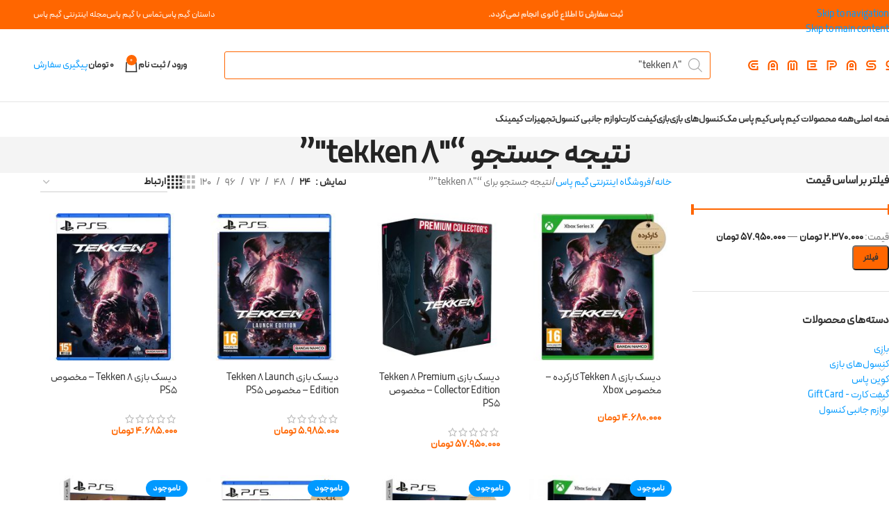

--- FILE ---
content_type: text/html; charset=UTF-8
request_url: https://gamepass.ir/shop/?s=%22tekken+8%22
body_size: 37262
content:
<!DOCTYPE html>
<html dir="rtl" lang="fa-IR" prefix="og: https://ogp.me/ns#">
<head>
	<meta charset="UTF-8">
	<link rel="profile" href="https://gmpg.org/xfn/11">
	<link rel="pingback" href="">

	
<!-- بهینه سازی موتور جستجو توسط رنک مث پرو - https://rankmath.com/ -->
<title>شما برای &quot;tekken 8&quot; جستجو کردید | گیم پاس</title>
<meta name="robots" content="follow, noindex"/>
<meta property="og:locale" content="fa_IR" />
<meta property="og:type" content="article" />
<meta property="og:title" content="شما برای &quot;tekken 8&quot; جستجو کردید | گیم پاس" />
<meta property="og:url" content="https://gamepass.ir/search/%22tekken+8%22/" />
<meta property="og:site_name" content="گیم پاس | فروشگاه اینترنتی تخصصی بازی‌های ویدیویی" />
<meta property="article:publisher" content="https://www.facebook.com/gamepass.ir/" />
<meta property="og:image" content="https://gamepass.ir/wp-content/uploads/2022/04/Gamepass-Logo-For-Social-Sharing.jpg" />
<meta property="og:image:secure_url" content="https://gamepass.ir/wp-content/uploads/2022/04/Gamepass-Logo-For-Social-Sharing.jpg" />
<meta property="og:image:width" content="1200" />
<meta property="og:image:height" content="630" />
<meta property="og:image:type" content="image/jpeg" />
<meta name="twitter:card" content="summary_large_image" />
<meta name="twitter:title" content="شما برای &quot;tekken 8&quot; جستجو کردید | گیم پاس" />
<meta name="twitter:site" content="@Gamepass_ir" />
<meta name="twitter:image" content="https://gamepass.ir/wp-content/uploads/2022/04/Gamepass-Logo-For-Social-Sharing.jpg" />
<script type="application/ld+json" class="rank-math-schema-pro">{"@context":"https://schema.org","@graph":[{"@type":"ElectronicsStore","@id":"https://gamepass.ir/#organization","name":"\u06af\u06cc\u0645 \u067e\u0627\u0633 | \u0641\u0631\u0648\u0634\u06af\u0627\u0647 \u0627\u06cc\u0646\u062a\u0631\u0646\u062a\u06cc \u062a\u062e\u0635\u0635\u06cc \u0628\u0627\u0632\u06cc\u200c\u0647\u0627\u06cc \u0648\u06cc\u062f\u06cc\u0648\u06cc\u06cc","url":"https://gamepass.ir","sameAs":["https://www.facebook.com/gamepass.ir/","https://twitter.com/Gamepass_ir"],"email":"info@gamepass.ir","logo":{"@type":"ImageObject","@id":"https://gamepass.ir/#logo","url":"https://gamepass.ir/wp-content/uploads/2024/05/GamePassLogo-Store-Comment.jpg","contentUrl":"https://gamepass.ir/wp-content/uploads/2024/05/GamePassLogo-Store-Comment.jpg","caption":"\u06af\u06cc\u0645 \u067e\u0627\u0633 | \u0641\u0631\u0648\u0634\u06af\u0627\u0647 \u0627\u06cc\u0646\u062a\u0631\u0646\u062a\u06cc \u062a\u062e\u0635\u0635\u06cc \u0628\u0627\u0632\u06cc\u200c\u0647\u0627\u06cc \u0648\u06cc\u062f\u06cc\u0648\u06cc\u06cc","inLanguage":"fa-IR","width":"150","height":"150"},"openingHours":["Monday,Tuesday,Wednesday,Thursday,Saturday,Sunday 10:00-18:00","Friday 12:00-16:00"],"image":{"@id":"https://gamepass.ir/#logo"},"telephone":"02191031910"},{"@type":"WebSite","@id":"https://gamepass.ir/#website","url":"https://gamepass.ir","name":"\u06af\u06cc\u0645 \u067e\u0627\u0633 | \u0641\u0631\u0648\u0634\u06af\u0627\u0647 \u0627\u06cc\u0646\u062a\u0631\u0646\u062a\u06cc \u062a\u062e\u0635\u0635\u06cc \u0628\u0627\u0632\u06cc\u200c\u0647\u0627\u06cc \u0648\u06cc\u062f\u06cc\u0648\u06cc\u06cc","alternateName":"\u06af\u06cc\u0645 \u067e\u0627\u0633","publisher":{"@id":"https://gamepass.ir/#organization"},"inLanguage":"fa-IR"},{"@type":"SearchResultsPage","@id":"https://gamepass.ir/search/%22tekken+8%22/#webpage","url":"https://gamepass.ir/search/%22tekken+8%22/","name":"\u0634\u0645\u0627 \u0628\u0631\u0627\u06cc &quot;tekken 8&quot; \u062c\u0633\u062a\u062c\u0648 \u06a9\u0631\u062f\u06cc\u062f | \u06af\u06cc\u0645 \u067e\u0627\u0633","isPartOf":{"@id":"https://gamepass.ir/#website"},"inLanguage":"fa-IR"}]}</script>
<!-- /افزونه سئو وردپرس رنک مث -->

<link rel="alternate" type="application/rss+xml" title="گیم پاس | فروشگاه اینترنتی تخصصی بازی‌های ویدیویی &raquo; خوراک" href="https://gamepass.ir/feed/" />
<link rel="alternate" type="application/rss+xml" title="گیم پاس | فروشگاه اینترنتی تخصصی بازی‌های ویدیویی &raquo; خوراک دیدگاه‌ها" href="https://gamepass.ir/comments/feed/" />
<link rel="alternate" type="application/rss+xml" title="گیم پاس | فروشگاه اینترنتی تخصصی بازی‌های ویدیویی &raquo; محصولات خوراک" href="https://gamepass.ir/shop/feed/" />
<style id='wp-img-auto-sizes-contain-inline-css' type='text/css'>
img:is([sizes=auto i],[sizes^="auto," i]){contain-intrinsic-size:3000px 1500px}
/*# sourceURL=wp-img-auto-sizes-contain-inline-css */
</style>

<style id='woocommerce-inline-inline-css' type='text/css'>
.woocommerce form .form-row .required { visibility: visible; }
/*# sourceURL=woocommerce-inline-inline-css */
</style>
<link rel='stylesheet' id='mega-theme-icon-css' href='https://gamepass.ir/wp-content/plugins/elementor-pro/megatheme/includes/icon/style.css?ver=6.9' type='text/css' media='all' />
<link rel='stylesheet' id='dgwt-wcas-style-css' href='https://gamepass.ir/wp-content/plugins/ajax-search-for-woocommerce-premium/assets/css/style.min.css?ver=1.32.0' type='text/css' media='all' />
<link rel='stylesheet' id='code-snippets-site-css-styles-css' href='https://gamepass.ir/?code-snippets-css=1&#038;ver=47' type='text/css' media='all' />
<link rel='stylesheet' id='pDate-style-css' href='https://gamepass.ir/wp-content/plugins/elementor-pro/megatheme/includes/assets/css/persian-datepicker.min.css?ver=6.9' type='text/css' media='all' />
<link rel='stylesheet' id='child-style-css' href='https://gamepass.ir/wp-content/themes/woodmart-child/style.css?ver=8.3.9' type='text/css' media='all' />
<link rel='stylesheet' id='elementor-icons-css' href='https://gamepass.ir/wp-content/plugins/elementor/assets/lib/eicons/css/elementor-icons.min.css?ver=5.46.0' type='text/css' media='all' />
<link rel='stylesheet' id='elementor-frontend-css' href='https://gamepass.ir/wp-content/plugins/elementor/assets/css/frontend.min.css?ver=3.34.4' type='text/css' media='all' />
<link rel='stylesheet' id='elementor-post-10609-css' href='https://gamepass.ir/wp-content/uploads/elementor/css/post-10609.css?ver=1769944008' type='text/css' media='all' />
<link rel='stylesheet' id='megatheme-font-css' href='https://gamepass.ir/wp-content/plugins/elementor-pro/megatheme/includes/fonts.css?ver=6.9' type='text/css' media='all' />
<link rel='stylesheet' id='custom-elementor-editor-font-css' href='https://gamepass.ir/wp-content/plugins/elementor-pro/megatheme/includes/fonts/iranyekanx/fontface.css?ver=6.9' type='text/css' media='all' />
<link rel='stylesheet' id='wd-style-base-css' href='https://gamepass.ir/wp-content/themes/woodmart/css/parts/base-rtl.min.css?ver=8.3.9' type='text/css' media='all' />
<link rel='stylesheet' id='wd-helpers-wpb-elem-css' href='https://gamepass.ir/wp-content/themes/woodmart/css/parts/helpers-wpb-elem.min.css?ver=8.3.9' type='text/css' media='all' />
<link rel='stylesheet' id='wd-page-search-results-css' href='https://gamepass.ir/wp-content/themes/woodmart/css/parts/page-search-results-rtl.min.css?ver=8.3.9' type='text/css' media='all' />
<link rel='stylesheet' id='wd-elementor-base-css' href='https://gamepass.ir/wp-content/themes/woodmart/css/parts/int-elem-base-rtl.min.css?ver=8.3.9' type='text/css' media='all' />
<link rel='stylesheet' id='wd-elementor-pro-base-css' href='https://gamepass.ir/wp-content/themes/woodmart/css/parts/int-elementor-pro-rtl.min.css?ver=8.3.9' type='text/css' media='all' />
<link rel='stylesheet' id='wd-woocommerce-base-css' href='https://gamepass.ir/wp-content/themes/woodmart/css/parts/woocommerce-base-rtl.min.css?ver=8.3.9' type='text/css' media='all' />
<link rel='stylesheet' id='wd-mod-star-rating-css' href='https://gamepass.ir/wp-content/themes/woodmart/css/parts/mod-star-rating.min.css?ver=8.3.9' type='text/css' media='all' />
<link rel='stylesheet' id='wd-woocommerce-block-notices-css' href='https://gamepass.ir/wp-content/themes/woodmart/css/parts/woo-mod-block-notices-rtl.min.css?ver=8.3.9' type='text/css' media='all' />
<link rel='stylesheet' id='wd-widget-active-filters-css' href='https://gamepass.ir/wp-content/themes/woodmart/css/parts/woo-widget-active-filters.min.css?ver=8.3.9' type='text/css' media='all' />
<link rel='stylesheet' id='wd-woo-shop-predefined-css' href='https://gamepass.ir/wp-content/themes/woodmart/css/parts/woo-shop-predefined.min.css?ver=8.3.9' type='text/css' media='all' />
<link rel='stylesheet' id='wd-shop-title-categories-css' href='https://gamepass.ir/wp-content/themes/woodmart/css/parts/woo-categories-loop-nav.min.css?ver=8.3.9' type='text/css' media='all' />
<link rel='stylesheet' id='wd-woo-categories-loop-nav-mobile-accordion-css' href='https://gamepass.ir/wp-content/themes/woodmart/css/parts/woo-categories-loop-nav-mobile-accordion.min.css?ver=8.3.9' type='text/css' media='all' />
<link rel='stylesheet' id='wd-woo-shop-el-products-per-page-css' href='https://gamepass.ir/wp-content/themes/woodmart/css/parts/woo-shop-el-products-per-page.min.css?ver=8.3.9' type='text/css' media='all' />
<link rel='stylesheet' id='wd-woo-shop-page-title-css' href='https://gamepass.ir/wp-content/themes/woodmart/css/parts/woo-shop-page-title-rtl.min.css?ver=8.3.9' type='text/css' media='all' />
<link rel='stylesheet' id='wd-woo-mod-shop-loop-head-css' href='https://gamepass.ir/wp-content/themes/woodmart/css/parts/woo-mod-shop-loop-head-rtl.min.css?ver=8.3.9' type='text/css' media='all' />
<link rel='stylesheet' id='wd-woo-shop-el-order-by-css' href='https://gamepass.ir/wp-content/themes/woodmart/css/parts/woo-shop-el-order-by-rtl.min.css?ver=8.3.9' type='text/css' media='all' />
<link rel='stylesheet' id='wd-woo-shop-el-products-view-css' href='https://gamepass.ir/wp-content/themes/woodmart/css/parts/woo-shop-el-products-view.min.css?ver=8.3.9' type='text/css' media='all' />
<link rel='stylesheet' id='wd-header-base-css' href='https://gamepass.ir/wp-content/themes/woodmart/css/parts/header-base-rtl.min.css?ver=8.3.9' type='text/css' media='all' />
<link rel='stylesheet' id='wd-mod-tools-css' href='https://gamepass.ir/wp-content/themes/woodmart/css/parts/mod-tools.min.css?ver=8.3.9' type='text/css' media='all' />
<link rel='stylesheet' id='wd-header-elements-base-css' href='https://gamepass.ir/wp-content/themes/woodmart/css/parts/header-el-base-rtl.min.css?ver=8.3.9' type='text/css' media='all' />
<link rel='stylesheet' id='wd-header-search-css' href='https://gamepass.ir/wp-content/themes/woodmart/css/parts/header-el-search-rtl.min.css?ver=8.3.9' type='text/css' media='all' />
<link rel='stylesheet' id='wd-header-search-form-css' href='https://gamepass.ir/wp-content/themes/woodmart/css/parts/header-el-search-form-rtl.min.css?ver=8.3.9' type='text/css' media='all' />
<link rel='stylesheet' id='wd-wd-search-form-css' href='https://gamepass.ir/wp-content/themes/woodmart/css/parts/wd-search-form.min.css?ver=8.3.9' type='text/css' media='all' />
<link rel='stylesheet' id='wd-wd-search-results-css' href='https://gamepass.ir/wp-content/themes/woodmart/css/parts/wd-search-results.min.css?ver=8.3.9' type='text/css' media='all' />
<link rel='stylesheet' id='wd-wd-search-dropdown-css' href='https://gamepass.ir/wp-content/themes/woodmart/css/parts/wd-search-dropdown-rtl.min.css?ver=8.3.9' type='text/css' media='all' />
<link rel='stylesheet' id='wd-woo-mod-login-form-css' href='https://gamepass.ir/wp-content/themes/woodmart/css/parts/woo-mod-login-form.min.css?ver=8.3.9' type='text/css' media='all' />
<link rel='stylesheet' id='wd-header-my-account-css' href='https://gamepass.ir/wp-content/themes/woodmart/css/parts/header-el-my-account-rtl.min.css?ver=8.3.9' type='text/css' media='all' />
<link rel='stylesheet' id='wd-header-cart-side-css' href='https://gamepass.ir/wp-content/themes/woodmart/css/parts/header-el-cart-side.min.css?ver=8.3.9' type='text/css' media='all' />
<link rel='stylesheet' id='wd-header-cart-css' href='https://gamepass.ir/wp-content/themes/woodmart/css/parts/header-el-cart-rtl.min.css?ver=8.3.9' type='text/css' media='all' />
<link rel='stylesheet' id='wd-widget-shopping-cart-css' href='https://gamepass.ir/wp-content/themes/woodmart/css/parts/woo-widget-shopping-cart.min.css?ver=8.3.9' type='text/css' media='all' />
<link rel='stylesheet' id='wd-widget-product-list-css' href='https://gamepass.ir/wp-content/themes/woodmart/css/parts/woo-widget-product-list.min.css?ver=8.3.9' type='text/css' media='all' />
<link rel='stylesheet' id='wd-button-css' href='https://gamepass.ir/wp-content/themes/woodmart/css/parts/el-button.min.css?ver=8.3.9' type='text/css' media='all' />
<link rel='stylesheet' id='wd-header-mobile-nav-dropdown-css' href='https://gamepass.ir/wp-content/themes/woodmart/css/parts/header-el-mobile-nav-dropdown.min.css?ver=8.3.9' type='text/css' media='all' />
<link rel='stylesheet' id='wd-page-title-css' href='https://gamepass.ir/wp-content/themes/woodmart/css/parts/page-title.min.css?ver=8.3.9' type='text/css' media='all' />
<link rel='stylesheet' id='wd-off-canvas-sidebar-css' href='https://gamepass.ir/wp-content/themes/woodmart/css/parts/opt-off-canvas-sidebar.min.css?ver=8.3.9' type='text/css' media='all' />
<link rel='stylesheet' id='wd-widget-slider-price-filter-css' href='https://gamepass.ir/wp-content/themes/woodmart/css/parts/woo-widget-slider-price-filter.min.css?ver=8.3.9' type='text/css' media='all' />
<link rel='stylesheet' id='wd-widget-product-cat-css' href='https://gamepass.ir/wp-content/themes/woodmart/css/parts/woo-widget-product-cat.min.css?ver=8.3.9' type='text/css' media='all' />
<link rel='stylesheet' id='wd-widget-wd-layered-nav-css' href='https://gamepass.ir/wp-content/themes/woodmart/css/parts/woo-widget-wd-layered-nav.min.css?ver=8.3.9' type='text/css' media='all' />
<link rel='stylesheet' id='wd-woo-mod-swatches-base-css' href='https://gamepass.ir/wp-content/themes/woodmart/css/parts/woo-mod-swatches-base.min.css?ver=8.3.9' type='text/css' media='all' />
<link rel='stylesheet' id='wd-woo-mod-swatches-filter-css' href='https://gamepass.ir/wp-content/themes/woodmart/css/parts/woo-mod-swatches-filter.min.css?ver=8.3.9' type='text/css' media='all' />
<link rel='stylesheet' id='wd-shop-filter-area-css' href='https://gamepass.ir/wp-content/themes/woodmart/css/parts/woo-shop-el-filters-area.min.css?ver=8.3.9' type='text/css' media='all' />
<link rel='stylesheet' id='wd-bordered-product-css' href='https://gamepass.ir/wp-content/themes/woodmart/css/parts/woo-opt-bordered-product-rtl.min.css?ver=8.3.9' type='text/css' media='all' />
<link rel='stylesheet' id='wd-product-loop-css' href='https://gamepass.ir/wp-content/themes/woodmart/css/parts/woo-product-loop-rtl.min.css?ver=8.3.9' type='text/css' media='all' />
<link rel='stylesheet' id='wd-product-loop-tiled-css' href='https://gamepass.ir/wp-content/themes/woodmart/css/parts/woo-product-loop-tiled.min.css?ver=8.3.9' type='text/css' media='all' />
<link rel='stylesheet' id='wd-categories-loop-default-css' href='https://gamepass.ir/wp-content/themes/woodmart/css/parts/woo-categories-loop-default-old.min.css?ver=8.3.9' type='text/css' media='all' />
<link rel='stylesheet' id='wd-woo-categories-loop-css' href='https://gamepass.ir/wp-content/themes/woodmart/css/parts/woo-categories-loop.min.css?ver=8.3.9' type='text/css' media='all' />
<link rel='stylesheet' id='wd-categories-loop-css' href='https://gamepass.ir/wp-content/themes/woodmart/css/parts/woo-categories-loop-old.min.css?ver=8.3.9' type='text/css' media='all' />
<link rel='stylesheet' id='wd-woo-opt-stretch-cont-css' href='https://gamepass.ir/wp-content/themes/woodmart/css/parts/woo-opt-stretch-cont.min.css?ver=8.3.9' type='text/css' media='all' />
<link rel='stylesheet' id='wd-sticky-loader-css' href='https://gamepass.ir/wp-content/themes/woodmart/css/parts/mod-sticky-loader.min.css?ver=8.3.9' type='text/css' media='all' />
<link rel='stylesheet' id='wd-woo-mod-product-labels-css' href='https://gamepass.ir/wp-content/themes/woodmart/css/parts/woo-mod-product-labels.min.css?ver=8.3.9' type='text/css' media='all' />
<link rel='stylesheet' id='wd-mfp-popup-css' href='https://gamepass.ir/wp-content/themes/woodmart/css/parts/lib-magnific-popup-rtl.min.css?ver=8.3.9' type='text/css' media='all' />
<link rel='stylesheet' id='wd-mod-animations-transform-css' href='https://gamepass.ir/wp-content/themes/woodmart/css/parts/mod-animations-transform.min.css?ver=8.3.9' type='text/css' media='all' />
<link rel='stylesheet' id='wd-mod-transform-css' href='https://gamepass.ir/wp-content/themes/woodmart/css/parts/mod-transform.min.css?ver=8.3.9' type='text/css' media='all' />
<link rel='stylesheet' id='wd-blog-loop-base-css' href='https://gamepass.ir/wp-content/themes/woodmart/css/parts/blog-loop-base.min.css?ver=8.3.9' type='text/css' media='all' />
<link rel='stylesheet' id='wd-post-types-mod-predefined-css' href='https://gamepass.ir/wp-content/themes/woodmart/css/parts/post-types-mod-predefined.min.css?ver=8.3.9' type='text/css' media='all' />
<link rel='stylesheet' id='wd-blog-loop-design-masonry-css' href='https://gamepass.ir/wp-content/themes/woodmart/css/parts/blog-loop-design-masonry.min.css?ver=8.3.9' type='text/css' media='all' />
<link rel='stylesheet' id='wd-swiper-css' href='https://gamepass.ir/wp-content/themes/woodmart/css/parts/lib-swiper-rtl.min.css?ver=8.3.9' type='text/css' media='all' />
<link rel='stylesheet' id='wd-widget-collapse-css' href='https://gamepass.ir/wp-content/themes/woodmart/css/parts/opt-widget-collapse.min.css?ver=8.3.9' type='text/css' media='all' />
<link rel='stylesheet' id='wd-footer-base-css' href='https://gamepass.ir/wp-content/themes/woodmart/css/parts/footer-base.min.css?ver=8.3.9' type='text/css' media='all' />
<link rel='stylesheet' id='wd-text-block-css' href='https://gamepass.ir/wp-content/themes/woodmart/css/parts/el-text-block.min.css?ver=8.3.9' type='text/css' media='all' />
<link rel='stylesheet' id='wd-mod-animations-transform-base-css' href='https://gamepass.ir/wp-content/themes/woodmart/css/parts/mod-animations-transform-base.min.css?ver=8.3.9' type='text/css' media='all' />
<link rel='stylesheet' id='wd-info-box-css' href='https://gamepass.ir/wp-content/themes/woodmart/css/parts/el-info-box-rtl.min.css?ver=8.3.9' type='text/css' media='all' />
<link rel='stylesheet' id='wd-list-css' href='https://gamepass.ir/wp-content/themes/woodmart/css/parts/el-list-rtl.min.css?ver=8.3.9' type='text/css' media='all' />
<link rel='stylesheet' id='wd-el-list-css' href='https://gamepass.ir/wp-content/themes/woodmart/css/parts/el-list-wpb-elem.min.css?ver=8.3.9' type='text/css' media='all' />
<link rel='stylesheet' id='wd-scroll-top-css' href='https://gamepass.ir/wp-content/themes/woodmart/css/parts/opt-scrolltotop-rtl.min.css?ver=8.3.9' type='text/css' media='all' />
<link rel='stylesheet' id='wd-header-search-fullscreen-css' href='https://gamepass.ir/wp-content/themes/woodmart/css/parts/header-el-search-fullscreen-general.min.css?ver=8.3.9' type='text/css' media='all' />
<link rel='stylesheet' id='wd-header-search-fullscreen-1-css' href='https://gamepass.ir/wp-content/themes/woodmart/css/parts/header-el-search-fullscreen-1.min.css?ver=8.3.9' type='text/css' media='all' />
<link rel='stylesheet' id='wd-bottom-toolbar-css' href='https://gamepass.ir/wp-content/themes/woodmart/css/parts/opt-bottom-toolbar-rtl.min.css?ver=8.3.9' type='text/css' media='all' />
<link rel='stylesheet' id='wd-shop-off-canvas-sidebar-css' href='https://gamepass.ir/wp-content/themes/woodmart/css/parts/opt-shop-off-canvas-sidebar.min.css?ver=8.3.9' type='text/css' media='all' />
<link rel='stylesheet' id='wd-mod-sticky-sidebar-opener-css' href='https://gamepass.ir/wp-content/themes/woodmart/css/parts/mod-sticky-sidebar-opener.min.css?ver=8.3.9' type='text/css' media='all' />
<script type="text/javascript" src="https://gamepass.ir/wp-includes/js/jquery/jquery.min.js?ver=3.7.1" id="jquery-core-js"></script>
<script type="text/javascript" src="https://gamepass.ir/wp-includes/js/jquery/jquery-migrate.min.js?ver=3.4.1" id="jquery-migrate-js"></script>
<script type="text/javascript" src="https://gamepass.ir/wp-content/plugins/woocommerce/assets/js/jquery-blockui/jquery.blockUI.min.js?ver=2.7.0-wc.10.4.3" id="wc-jquery-blockui-js" defer="defer" data-wp-strategy="defer"></script>
<script type="text/javascript" id="wc-add-to-cart-js-extra">
/* <![CDATA[ */
var wc_add_to_cart_params = {"ajax_url":"/wp-admin/admin-ajax.php","wc_ajax_url":"/?wc-ajax=%%endpoint%%","i18n_view_cart":"\u0645\u0634\u0627\u0647\u062f\u0647 \u0633\u0628\u062f \u062e\u0631\u06cc\u062f","cart_url":"https://gamepass.ir/cart/","is_cart":"","cart_redirect_after_add":"no"};
//# sourceURL=wc-add-to-cart-js-extra
/* ]]> */
</script>
<script type="text/javascript" src="https://gamepass.ir/wp-content/plugins/woocommerce/assets/js/frontend/add-to-cart.min.js?ver=10.4.3" id="wc-add-to-cart-js" defer="defer" data-wp-strategy="defer"></script>
<script type="text/javascript" src="https://gamepass.ir/wp-content/plugins/woocommerce/assets/js/js-cookie/js.cookie.min.js?ver=2.1.4-wc.10.4.3" id="wc-js-cookie-js" defer="defer" data-wp-strategy="defer"></script>
<script type="text/javascript" id="woocommerce-js-extra">
/* <![CDATA[ */
var woocommerce_params = {"ajax_url":"/wp-admin/admin-ajax.php","wc_ajax_url":"/?wc-ajax=%%endpoint%%","i18n_password_show":"\u0646\u0645\u0627\u06cc\u0634 \u0631\u0645\u0632 \u0639\u0628\u0648\u0631","i18n_password_hide":"\u0645\u062e\u0641\u06cc\u200c\u0633\u0627\u0632\u06cc \u0631\u0645\u0632 \u0639\u0628\u0648\u0631"};
//# sourceURL=woocommerce-js-extra
/* ]]> */
</script>
<script type="text/javascript" src="https://gamepass.ir/wp-content/plugins/woocommerce/assets/js/frontend/woocommerce.min.js?ver=10.4.3" id="woocommerce-js" defer="defer" data-wp-strategy="defer"></script>
<script type="text/javascript" src="https://gamepass.ir/?code-snippets-js-snippets=head&amp;ver=40" id="code-snippets-site-head-js-js"></script>
<script type="text/javascript" src="https://gamepass.ir/wp-content/themes/woodmart/js/libs/device.min.js?ver=8.3.9" id="wd-device-library-js"></script>
<script type="text/javascript" src="https://gamepass.ir/wp-content/themes/woodmart/js/scripts/global/scrollBar.min.js?ver=8.3.9" id="wd-scrollbar-js"></script>
<link rel="https://api.w.org/" href="https://gamepass.ir/wp-json/" /><link rel="EditURI" type="application/rsd+xml" title="RSD" href="https://gamepass.ir/xmlrpc.php?rsd" />
<link rel="stylesheet" href="https://gamepass.ir/wp-content/themes/woodmart-child/rtl.css" type="text/css" media="screen" /><meta name="generator" content="WordPress 6.9" />
<script> var awd_admin_ajax_url = 'https://gamepass.ir/wp-admin/admin-ajax.php'; </script><style>mark.order-date,time{unicode-bidi:embed!important}</style>		<style>
			.dgwt-wcas-ico-magnifier,.dgwt-wcas-ico-magnifier-handler{max-width:20px}.dgwt-wcas-search-wrapp{max-width:700px}.dgwt-wcas-search-wrapp .dgwt-wcas-sf-wrapp input[type=search].dgwt-wcas-search-input,.dgwt-wcas-search-wrapp .dgwt-wcas-sf-wrapp input[type=search].dgwt-wcas-search-input:hover,.dgwt-wcas-search-wrapp .dgwt-wcas-sf-wrapp input[type=search].dgwt-wcas-search-input:focus{border-color:#f60}.dgwt-wcas-suggestion-selected{background-color:#e0e0e0}.dgwt-wcas-st strong,.dgwt-wcas-sd strong{color:#f60}.dgwt-wcas-suggestions-wrapp,.dgwt-wcas-details-wrapp,.dgwt-wcas-suggestion,.dgwt-wcas-datails-title,.dgwt-wcas-details-more-products{border-color:#f60!important}		</style>
		<meta name="theme-color" content="rgb(255,102,0)">					<meta name="viewport" content="width=device-width, initial-scale=1.0, maximum-scale=1.0, user-scalable=no">
										<noscript><style>.woocommerce-product-gallery{ opacity: 1 !important; }</style></noscript>
	<meta name="generator" content="Elementor 3.34.4; features: additional_custom_breakpoints; settings: css_print_method-external, google_font-disabled, font_display-auto">

<!-- Google Tag Manager -->
<script>(function(w,d,s,l,i){w[l]=w[l]||[];w[l].push({'gtm.start':
new Date().getTime(),event:'gtm.js'});var f=d.getElementsByTagName(s)[0],
j=d.createElement(s),dl=l!='dataLayer'?'&l='+l:'';j.async=true;j.src=
'https://www.googletagmanager.com/gtm.js?id='+i+dl;f.parentNode.insertBefore(j,f);
})(window,document,'script','dataLayer','GTM-MHS429P');</script>
<!-- End Google Tag Manager -->
			<style>
				.e-con.e-parent:nth-of-type(n+4):not(.e-lazyloaded):not(.e-no-lazyload),
				.e-con.e-parent:nth-of-type(n+4):not(.e-lazyloaded):not(.e-no-lazyload) * {
					background-image: none !important;
				}
				@media screen and (max-height: 1024px) {
					.e-con.e-parent:nth-of-type(n+3):not(.e-lazyloaded):not(.e-no-lazyload),
					.e-con.e-parent:nth-of-type(n+3):not(.e-lazyloaded):not(.e-no-lazyload) * {
						background-image: none !important;
					}
				}
				@media screen and (max-height: 640px) {
					.e-con.e-parent:nth-of-type(n+2):not(.e-lazyloaded):not(.e-no-lazyload),
					.e-con.e-parent:nth-of-type(n+2):not(.e-lazyloaded):not(.e-no-lazyload) * {
						background-image: none !important;
					}
				}
			</style>
			<link rel="icon" href="https://gamepass.ir/wp-content/uploads/2019/12/cropped-GAMEPASS-New-Favicon-1-32x32.png" sizes="32x32" />
<link rel="icon" href="https://gamepass.ir/wp-content/uploads/2019/12/cropped-GAMEPASS-New-Favicon-1-192x192.png" sizes="192x192" />
<link rel="apple-touch-icon" href="https://gamepass.ir/wp-content/uploads/2019/12/cropped-GAMEPASS-New-Favicon-1-180x180.png" />
<meta name="msapplication-TileImage" content="https://gamepass.ir/wp-content/uploads/2019/12/cropped-GAMEPASS-New-Favicon-1-270x270.png" />
<style>
		
		</style>			<style id="wd-style-default_header-css" data-type="wd-style-default_header">
				:root{
	--wd-top-bar-h: 42px;
	--wd-top-bar-sm-h: 40px;
	--wd-top-bar-sticky-h: .00001px;
	--wd-top-bar-brd-w: .00001px;

	--wd-header-general-h: 104px;
	--wd-header-general-sm-h: 60px;
	--wd-header-general-sticky-h: 60px;
	--wd-header-general-brd-w: 1px;

	--wd-header-bottom-h: 50px;
	--wd-header-bottom-sm-h: .00001px;
	--wd-header-bottom-sticky-h: 50px;
	--wd-header-bottom-brd-w: .00001px;

	--wd-header-clone-h: .00001px;

	--wd-header-brd-w: calc(var(--wd-top-bar-brd-w) + var(--wd-header-general-brd-w) + var(--wd-header-bottom-brd-w));
	--wd-header-h: calc(var(--wd-top-bar-h) + var(--wd-header-general-h) + var(--wd-header-bottom-h) + var(--wd-header-brd-w));
	--wd-header-sticky-h: calc(var(--wd-top-bar-sticky-h) + var(--wd-header-general-sticky-h) + var(--wd-header-bottom-sticky-h) + var(--wd-header-clone-h) + var(--wd-header-brd-w));
	--wd-header-sm-h: calc(var(--wd-top-bar-sm-h) + var(--wd-header-general-sm-h) + var(--wd-header-bottom-sm-h) + var(--wd-header-brd-w));
}

.whb-top-bar .wd-dropdown {
	margin-top: 0px;
}

.whb-top-bar .wd-dropdown:after {
	height: 11px;
}


.whb-sticked .whb-general-header .wd-dropdown:not(.sub-sub-menu) {
	margin-top: 9px;
}

.whb-sticked .whb-general-header .wd-dropdown:not(.sub-sub-menu):after {
	height: 20px;
}


:root:has(.whb-general-header.whb-border-boxed) {
	--wd-header-general-brd-w: .00001px;
}

@media (max-width: 1024px) {
:root:has(.whb-general-header.whb-hidden-mobile) {
	--wd-header-general-brd-w: .00001px;
}
}


.whb-header-bottom .wd-dropdown {
	margin-top: 4px;
}

.whb-header-bottom .wd-dropdown:after {
	height: 15px;
}

.whb-sticked .whb-header-bottom .wd-dropdown:not(.sub-sub-menu) {
	margin-top: 4px;
}

.whb-sticked .whb-header-bottom .wd-dropdown:not(.sub-sub-menu):after {
	height: 15px;
}


		
.whb-top-bar {
	background-color: rgba(255, 102, 0, 1);
}

.whb-duljtjrl87kj7pmuut6b form.searchform {
	--wd-form-height: 46px;
}
.whb-duljtjrl87kj7pmuut6b.wd-search-form.wd-header-search-form .searchform {
	--wd-form-brd-color-focus: rgba(255, 102, 0, 1);
}
.whb-r6hp1cgnd0uo44nqb9ao form.searchform {
	--wd-form-height: 42px;
}
.whb-general-header {
	border-color: rgba(129, 129, 129, 0.2);border-bottom-width: 1px;border-bottom-style: solid;
}
			</style>
						<style id="wd-style-theme_settings_default-css" data-type="wd-style-theme_settings_default">
				@font-face {
	font-weight: normal;
	font-style: normal;
	font-family: "woodmart-font";
	src: url("//gamepass.ir/wp-content/themes/woodmart/fonts/woodmart-font-1-400.woff2?v=8.3.9") format("woff2");
}

:root {
	--wd-text-font: "PEYDA", Arial, Helvetica, sans-serif;
	--wd-text-font-weight: 400;
	--wd-text-color: #767676;
	--wd-text-font-size: 14px;
	--wd-title-font: "PEYDA", Arial, Helvetica, sans-serif;
	--wd-title-font-weight: 600;
	--wd-title-color: #242424;
	--wd-entities-title-font: "PEYDA", Arial, Helvetica, sans-serif;
	--wd-entities-title-font-weight: 500;
	--wd-entities-title-color: #333333;
	--wd-entities-title-color-hover: rgb(51 51 51 / 65%);
	--wd-alternative-font: "PEYDA", Arial, Helvetica, sans-serif;
	--wd-widget-title-font: "PEYDA", Arial, Helvetica, sans-serif;
	--wd-widget-title-font-weight: 600;
	--wd-widget-title-transform: uppercase;
	--wd-widget-title-color: #333;
	--wd-widget-title-font-size: 16px;
	--wd-header-el-font: "PEYDA", Arial, Helvetica, sans-serif;
	--wd-header-el-font-weight: 700;
	--wd-header-el-transform: uppercase;
	--wd-header-el-font-size: 13px;
	--wd-otl-style: dotted;
	--wd-otl-width: 2px;
	--wd-primary-color: rgb(255,102,0);
	--wd-alternative-color: rgb(0,153,255);
	--btn-default-bgcolor: rgb(255,102,0);
	--btn-default-bgcolor-hover: rgb(255,133,51);
	--btn-accented-bgcolor: rgb(0,153,255);
	--btn-accented-bgcolor-hover: rgb(51,173,255);
	--wd-form-brd-width: 2px;
	--notices-success-bg: rgb(0,255,102);
	--notices-success-color: rgb(0,0,0);
	--notices-warning-bg: rgb(255,0,25);
	--notices-warning-color: #fff;
	--wd-link-color: rgb(0,153,255);
	--wd-link-color-hover: rgb(51,173,255);
}
.wd-age-verify-wrap {
	--wd-popup-width: 500px;
}
.wd-popup.wd-promo-popup {
	background-color: #111111;
	background-image: none;
	background-repeat: no-repeat;
	background-size: contain;
	background-position: left center;
}
.wd-promo-popup-wrap {
	--wd-popup-width: 800px;
}
:is(.woodmart-woocommerce-layered-nav, .wd-product-category-filter) .wd-scroll-content {
	max-height: 223px;
}
.wd-page-title .wd-page-title-bg img {
	object-fit: cover;
	object-position: center center;
}
.wd-footer {
	background-color: #ffffff;
	background-image: none;
}
html .entry-summary .single_add_to_cart_button, .wd-single-add-cart .single_add_to_cart_button {
	font-family: "PEYDA", Arial, Helvetica, sans-serif;
	font-weight: 400;
	font-size: 14px;
	color: rgb(255,255,255);
	background: rgb(255,102,0);
}
html .entry-summary .single_add_to_cart_button:hover, .wd-single-add-cart .single_add_to_cart_button:hover {
	color: rgb(255,255,255);
	background: rgb(255,133,51);
}
html #place_order {
	font-family: "PEYDA", Arial, Helvetica, sans-serif;
	background: rgb(255,102,0);
}
html #place_order:hover {
	background: rgb(255,133,51);
}
html .cart-totals-inner .checkout-button {
	font-family: "PEYDA", Arial, Helvetica, sans-serif;
	background: rgb(255,102,0);
}
html .cart-totals-inner .checkout-button:hover {
	background: rgb(255,133,51);
}
.product-labels .product-label.onsale {
	background-color: rgb(255,102,0);
}
.product-labels .product-label.new {
	background-color: rgb(255,0,25);
}
.product-labels .product-label.featured {
	background-color: rgb(230,0,255);
}
.product-labels .product-label.out-of-stock {
	background-color: rgb(0,153,255);
	color: rgb(255,255,255);
}
.product-labels .product-label.attribute-label:not(.label-with-img) {
	background-color: rgb(26,255,0);
	color: rgb(0,0,0);
}
.mfp-wrap.wd-popup-quick-view-wrap {
	--wd-popup-width: 920px;
}
.woocommerce-product-gallery {
	--wd-gallery-gap: 5px;
}
:root{
--wd-container-w: 1222px;
--wd-form-brd-radius: 5px;
--btn-default-color: #333;
--btn-default-color-hover: #333;
--btn-accented-color: #fff;
--btn-accented-color-hover: #fff;
--btn-default-brd-radius: 5px;
--btn-default-box-shadow: none;
--btn-default-box-shadow-hover: none;
--btn-accented-brd-radius: 5px;
--btn-accented-box-shadow: none;
--btn-accented-box-shadow-hover: none;
--wd-brd-radius: 8px;
}

@media (min-width: 1222px) {
section.elementor-section.wd-section-stretch > .elementor-container {
margin-left: auto;
margin-right: auto;
}
}


.wd-page-title {
background-color: rgba(151,151,151,0.11);
}

@font-face {
	font-family: "PEYDA";
	src: url("//gamepass.ir/wp-content/uploads/2024/10/PeydaWebFaNum-Regular.woff2") format("woff2"), 
url("//gamepass.ir/wp-content/uploads/2024/10/PeydaWebFaNum-Regular.woff") format("woff");
	font-weight: 400;
	font-style: normal;
}

			</style>
			</head>

<body class="rtl archive search search-results post-type-archive post-type-archive-product wp-theme-woodmart wp-child-theme-woodmart-child theme-woodmart woocommerce-shop woocommerce woocommerce-page woocommerce-no-js wrapper-full-width  catalog-mode-on categories-accordion-on woodmart-archive-shop woodmart-ajax-shop-on sticky-toolbar-on elementor-default elementor-kit-10609">
			<script type="text/javascript" id="wd-flicker-fix">// Flicker fix.</script>		<div class="wd-skip-links">
								<a href="#menu-shop" class="wd-skip-navigation btn">
						Skip to navigation					</a>
								<a href="#main-content" class="wd-skip-content btn">
				Skip to main content			</a>
		</div>
			
	
	<div class="wd-page-wrapper website-wrapper">
									<header class="whb-header whb-default_header whb-full-width whb-sticky-shadow whb-scroll-stick whb-sticky-real">
					<div class="whb-main-header">
	
<div class="whb-row whb-top-bar whb-not-sticky-row whb-with-bg whb-without-border whb-color-light whb-flex-flex-middle">
	<div class="container">
		<div class="whb-flex-row whb-top-bar-inner">
			<div class="whb-column whb-col-left whb-column5 whb-visible-lg whb-empty-column">
	</div>
<div class="whb-column whb-col-center whb-column6 whb-visible-lg">
	
<div class="wd-header-text reset-last-child whb-039z72ym26u8s9u7dp71"><p style="text-align: center;"><strong>ثبت سفارش تا اطلاع ثانوی انجام نمی‌گردد.</strong></p></div>
</div>
<div class="whb-column whb-col-right whb-column7 whb-visible-lg">
	
<nav class="wd-header-nav wd-header-secondary-nav whb-p3xqmbpcrcn8n379ln0e text-left" role="navigation" aria-label="Top Bar Menu">
	<ul id="menu-top-bar-menu" class="menu wd-nav wd-nav-header wd-nav-secondary wd-style-default wd-gap-s"><li id="menu-item-1091" class="menu-item menu-item-type-custom menu-item-object-custom menu-item-1091 item-level-0 menu-simple-dropdown wd-event-hover" ><a target="_blank" href="https://gamepass.ir/about-us" class="woodmart-nav-link"><span class="nav-link-text">داستان گیم پاس</span></a></li>
<li id="menu-item-1092" class="menu-item menu-item-type-custom menu-item-object-custom menu-item-1092 item-level-0 menu-simple-dropdown wd-event-hover" ><a target="_blank" href="https://gamepass.ir/contact/" class="woodmart-nav-link"><span class="nav-link-text">تماس با گیم پاس</span></a></li>
<li id="menu-item-81968" class="menu-item menu-item-type-post_type menu-item-object-page menu-item-81968 item-level-0 menu-simple-dropdown wd-event-hover" ><a href="https://gamepass.ir/magazine/" class="woodmart-nav-link"><span class="nav-link-text">مجله اینترنتی گیم پاس</span></a></li>
</ul></nav>
</div>
<div class="whb-column whb-col-mobile whb-column_mobile1 whb-hidden-lg">
	
<div class="wd-header-text reset-last-child whb-c4mruaoyn02y7uavu9g0"><p style="text-align: center;"><strong>ثبت سفارش تا اطلاع ثانوی انجام نمی‌گردد.</strong></p></div>
</div>
		</div>
	</div>
</div>

<div class="whb-row whb-general-header whb-sticky-row whb-without-bg whb-border-fullwidth whb-color-dark whb-flex-flex-middle">
	<div class="container">
		<div class="whb-flex-row whb-general-header-inner">
			<div class="whb-column whb-col-left whb-column8 whb-visible-lg">
	<div class="site-logo whb-250rtwdwz5p8e5b7tpw0">
	<a href="https://gamepass.ir/" class="wd-logo wd-main-logo" rel="home" aria-label="لوگوی وب سایت">
		<img src="https://gamepass.ir/wp-content/uploads/2019/12/GAMEPASS_LOGO_3.png" alt="گیم پاس | فروشگاه اینترنتی تخصصی بازی‌های ویدیویی" style="max-width: 250px;" loading="lazy" />	</a>
	</div>
</div>
<div class="whb-column whb-col-center whb-column9 whb-visible-lg">
				<link rel="stylesheet" id="wd-opt-search-history-css" href="https://gamepass.ir/wp-content/themes/woodmart/css/parts/opt-search-history.min.css?ver=8.3.9" type="text/css" media="all" /> 			<div class="wd-search-form  wd-header-search-form wd-display-form whb-duljtjrl87kj7pmuut6b">

<form role="search" method="get" class="searchform  wd-style-4 woodmart-ajax-search" action="https://gamepass.ir/"  data-thumbnail="1" data-price="1" data-post_type="product" data-count="20" data-sku="1" data-symbols_count="3" data-include_cat_search="yes" autocomplete="off">
	<input type="text" class="s" placeholder="جستجوی محصولات" value="&quot;tekken 8&quot;" name="s" aria-label="جستجو" title="جستجوی محصولات" required/>
	<input type="hidden" name="post_type" value="product">

	<span tabindex="0" aria-label="پاکسازی جستجو" class="wd-clear-search wd-role-btn"></span>

	
	<button type="submit" class="searchsubmit">
		<span>
			جستجو		</span>
			</button>
</form>

	<div class="wd-search-results-wrapper">
		<div class="wd-search-results wd-dropdown-results wd-dropdown wd-scroll">
			<div class="wd-scroll-content">
									<div class="wd-search-history"></div>
				
				
							</div>
		</div>
	</div>

</div>
</div>
<div class="whb-column whb-col-right whb-column10 whb-visible-lg">
	<div class="wd-header-my-account wd-tools-element wd-event-hover wd-design-1 wd-account-style-text whb-2b8mjqhbtvxz16jtxdrd">
			<a href="https://gamepass.ir/my-account/" title="حساب کاربری من">
			
				<span class="wd-tools-icon">
									</span>
				<span class="wd-tools-text">
				ورود / ثبت نام			</span>

					</a>

			</div>

<div class="wd-header-cart wd-tools-element wd-design-2 cart-widget-opener whb-5u866sftq6yga790jxf3">
	<a href="https://gamepass.ir/cart/" title="سبد خرید">
		
			<span class="wd-tools-icon wd-icon-alt">
															<span class="wd-cart-number wd-tools-count">0 <span>محصول</span></span>
									</span>
			<span class="wd-tools-text">
				
										<span class="wd-cart-subtotal"><span class="woocommerce-Price-amount amount"><bdi>0&nbsp;<span class="woocommerce-Price-currencySymbol">تومان</span></bdi></span></span>
					</span>

			</a>
	</div>
<div id="wd-698087a95b8a7" class=" whb-f3ovtf9yd0wsxcjnamgv wd-button-wrapper text-center"><a href="https://gamepass.ir/panel/trackorder/" title="" target="_blank" class="btn btn-color-primary btn-style-default btn-shape-semi-round btn-size-extra-small">پیگیری سفارش</a></div></div>
<div class="whb-column whb-mobile-left whb-column_mobile2 whb-hidden-lg">
	<div class="wd-tools-element wd-header-mobile-nav wd-style-icon wd-design-1 whb-wn5z894j1g5n0yp3eeuz">
	<a href="#" rel="nofollow" aria-label="باز کردن منوی موبایل">
		
		<span class="wd-tools-icon">
					</span>

		<span class="wd-tools-text">منو</span>

			</a>
</div></div>
<div class="whb-column whb-mobile-center whb-column_mobile3 whb-hidden-lg">
	<div class="site-logo whb-dv5lg2jtb008nevk7u38">
	<a href="https://gamepass.ir/" class="wd-logo wd-main-logo" rel="home" aria-label="لوگوی وب سایت">
		<img src="https://gamepass.ir/wp-content/uploads/2019/12/GAMEPASS_LOGO_3.png" alt="گیم پاس | فروشگاه اینترنتی تخصصی بازی‌های ویدیویی" style="max-width: 150px;" loading="lazy" />	</a>
	</div>
</div>
<div class="whb-column whb-mobile-right whb-column_mobile4 whb-hidden-lg">
	<div class="wd-header-search wd-tools-element wd-header-search-mobile wd-design-1 wd-style-icon wd-display-full-screen whb-r6hp1cgnd0uo44nqb9ao">
	<a href="#" rel="nofollow noopener" aria-label="جستجو">
		
			<span class="wd-tools-icon">
							</span>

			<span class="wd-tools-text">
				جستجو			</span>

			</a>

	</div>

<div class="whb-space-element whb-1jtqfo24jou6oteo0xqt " style="width:3px;"></div>

<div class="wd-header-cart wd-tools-element wd-design-5 cart-widget-opener whb-fvixobdx07lkm4caypfi">
	<a href="https://gamepass.ir/cart/" title="سبد خرید">
		
			<span class="wd-tools-icon wd-icon-alt">
															<span class="wd-cart-number wd-tools-count">0 <span>محصول</span></span>
									</span>
			<span class="wd-tools-text">
				
										<span class="wd-cart-subtotal"><span class="woocommerce-Price-amount amount"><bdi>0&nbsp;<span class="woocommerce-Price-currencySymbol">تومان</span></bdi></span></span>
					</span>

			</a>
	</div>
</div>
		</div>
	</div>
</div>

<div class="whb-row whb-header-bottom whb-sticky-row whb-without-bg whb-without-border whb-color-dark whb-hidden-mobile whb-flex-flex-middle">
	<div class="container">
		<div class="whb-flex-row whb-header-bottom-inner">
			<div class="whb-column whb-col-left whb-column11 whb-visible-lg">
	<nav class="wd-header-nav wd-header-main-nav text-left wd-design-1 whb-tiueim5f5uazw1f1dm8r" role="navigation" aria-label="منوی اصلی">
	<ul id="menu-shop" class="menu wd-nav wd-nav-header wd-nav-main wd-style-default wd-gap-s"><li id="menu-item-8048" class="menu-item menu-item-type-post_type menu-item-object-page menu-item-home menu-item-8048 item-level-0 menu-simple-dropdown wd-event-hover" ><a target="_blank" href="https://gamepass.ir/" class="woodmart-nav-link"><span class="nav-link-text">صفحه اصلی</span></a></li>
<li id="menu-item-7874" class="menu-item menu-item-type-post_type menu-item-object-page current-menu-item current_page_item menu-item-7874 item-level-0 menu-simple-dropdown wd-event-hover" ><a target="_blank" href="https://gamepass.ir/shop/" class="woodmart-nav-link"><span class="nav-link-text">همه محصولات گیم پاس</span></a></li>
<li id="menu-item-37362" class="menu-item menu-item-type-post_type menu-item-object-page menu-item-has-children menu-item-37362 item-level-0 menu-simple-dropdown wd-event-hover" ><a target="_blank" href="https://gamepass.ir/magazine/" class="woodmart-nav-link"><span class="nav-link-text">گیم پاس مگ</span></a><div class="color-scheme-dark wd-design-default wd-dropdown-menu wd-dropdown"><div class="container wd-entry-content">
<ul class="wd-sub-menu color-scheme-dark">
	<li id="menu-item-51842" class="menu-item menu-item-type-taxonomy menu-item-object-category menu-item-has-children menu-item-51842 item-level-1 wd-event-hover" ><a target="_blank" href="https://gamepass.ir/category/learning/" class="woodmart-nav-link">آموزش</a>
	<ul class="sub-sub-menu wd-dropdown">
		<li id="menu-item-51843" class="menu-item menu-item-type-taxonomy menu-item-object-category menu-item-51843 item-level-2 wd-event-hover" ><a target="_blank" href="https://gamepass.ir/category/learning/video-game-learning/" class="woodmart-nav-link">آموزش بازی</a></li>
		<li id="menu-item-51844" class="menu-item menu-item-type-taxonomy menu-item-object-category menu-item-51844 item-level-2 wd-event-hover" ><a target="_blank" href="https://gamepass.ir/category/learning/console-learning/" class="woodmart-nav-link">آموزش کنسول</a></li>
	</ul>
</li>
	<li id="menu-item-51845" class="menu-item menu-item-type-taxonomy menu-item-object-category menu-item-has-children menu-item-51845 item-level-1 wd-event-hover" ><a target="_blank" href="https://gamepass.ir/category/news/" class="woodmart-nav-link">اخبار</a>
	<ul class="sub-sub-menu wd-dropdown">
		<li id="menu-item-51846" class="menu-item menu-item-type-taxonomy menu-item-object-category menu-item-51846 item-level-2 wd-event-hover" ><a target="_blank" href="https://gamepass.ir/category/news/game-news/" class="woodmart-nav-link">اخبار بازی</a></li>
		<li id="menu-item-51847" class="menu-item menu-item-type-taxonomy menu-item-object-category menu-item-51847 item-level-2 wd-event-hover" ><a target="_blank" href="https://gamepass.ir/category/news/console-news/" class="woodmart-nav-link">اخبار کنسول‌های بازی</a></li>
	</ul>
</li>
	<li id="menu-item-51848" class="menu-item menu-item-type-taxonomy menu-item-object-category menu-item-has-children menu-item-51848 item-level-1 wd-event-hover" ><a target="_blank" href="https://gamepass.ir/category/review/" class="woodmart-nav-link">بررسی</a>
	<ul class="sub-sub-menu wd-dropdown">
		<li id="menu-item-51849" class="menu-item menu-item-type-taxonomy menu-item-object-category menu-item-51849 item-level-2 wd-event-hover" ><a target="_blank" href="https://gamepass.ir/category/review/product-review/" class="woodmart-nav-link">بررسی محصول</a></li>
		<li id="menu-item-51850" class="menu-item menu-item-type-taxonomy menu-item-object-category menu-item-51850 item-level-2 wd-event-hover" ><a target="_blank" href="https://gamepass.ir/category/review/game-review/" class="woodmart-nav-link">نقد و بررسی بازی</a></li>
	</ul>
</li>
	<li id="menu-item-51861" class="menu-item menu-item-type-taxonomy menu-item-object-category menu-item-has-children menu-item-51861 item-level-1 wd-event-hover" ><a target="_blank" href="https://gamepass.ir/category/articles/" class="woodmart-nav-link">مقالات</a>
	<ul class="sub-sub-menu wd-dropdown">
		<li id="menu-item-51862" class="menu-item menu-item-type-taxonomy menu-item-object-category menu-item-51862 item-level-2 wd-event-hover" ><a target="_blank" href="https://gamepass.ir/category/articles/biography/" class="woodmart-nav-link">بیوگرافی</a></li>
		<li id="menu-item-51863" class="menu-item menu-item-type-taxonomy menu-item-object-category menu-item-51863 item-level-2 wd-event-hover" ><a target="_blank" href="https://gamepass.ir/category/articles/history/" class="woodmart-nav-link">تاریخچه</a></li>
		<li id="menu-item-51864" class="menu-item menu-item-type-taxonomy menu-item-object-category menu-item-51864 item-level-2 wd-event-hover" ><a target="_blank" href="https://gamepass.ir/category/articles/looking-ahead/" class="woodmart-nav-link">نگاهی به آینده</a></li>
	</ul>
</li>
	<li id="menu-item-51860" class="menu-item menu-item-type-taxonomy menu-item-object-category menu-item-51860 item-level-1 wd-event-hover" ><a target="_blank" href="https://gamepass.ir/category/castpass/" class="woodmart-nav-link">کست پاس</a></li>
	<li id="menu-item-51856" class="menu-item menu-item-type-taxonomy menu-item-object-category menu-item-has-children menu-item-51856 item-level-1 wd-event-hover" ><a target="_blank" href="https://gamepass.ir/category/update/" class="woodmart-nav-link">دانلود بروزرسانی</a>
	<ul class="sub-sub-menu wd-dropdown">
		<li id="menu-item-51857" class="menu-item menu-item-type-taxonomy menu-item-object-category menu-item-51857 item-level-2 wd-event-hover" ><a target="_blank" href="https://gamepass.ir/category/update/ps4-system-software-update/" class="woodmart-nav-link">دانلود بروزرسانی سیستم عامل پلی استیشن 4</a></li>
		<li id="menu-item-51858" class="menu-item menu-item-type-taxonomy menu-item-object-category menu-item-51858 item-level-2 wd-event-hover" ><a target="_blank" href="https://gamepass.ir/category/update/ps5-system-software-update/" class="woodmart-nav-link">دانلود بروزرسانی سیستم عامل پلی استیشن 5</a></li>
		<li id="menu-item-51859" class="menu-item menu-item-type-taxonomy menu-item-object-category menu-item-51859 item-level-2 wd-event-hover" ><a target="_blank" href="https://gamepass.ir/category/update/ps4-games-update/" class="woodmart-nav-link">دانلود دیتای بازی های پلی استیشن 4</a></li>
	</ul>
</li>
</ul>
</div>
</div>
</li>
<li id="menu-item-7600" class="menu-item menu-item-type-taxonomy menu-item-object-product_cat menu-item-has-children menu-item-7600 item-level-0 menu-simple-dropdown wd-event-hover" ><a target="_blank" href="https://gamepass.ir/product-category/video-game-consoles/" class="woodmart-nav-link"><span class="nav-link-text">کنسول‌های بازی</span></a><div class="color-scheme-dark wd-design-default wd-dropdown-menu wd-dropdown"><div class="container wd-entry-content">
<ul class="wd-sub-menu color-scheme-dark">
	<li id="menu-item-7604" class="menu-item menu-item-type-taxonomy menu-item-object-product_cat menu-item-7604 item-level-1 wd-event-hover" ><a target="_blank" href="https://gamepass.ir/product-category/video-game-consoles/playstation/" class="woodmart-nav-link">کنسول‌های پلی استیشن</a></li>
	<li id="menu-item-7601" class="menu-item menu-item-type-taxonomy menu-item-object-product_cat menu-item-7601 item-level-1 wd-event-hover" ><a target="_blank" href="https://gamepass.ir/product-category/video-game-consoles/xbox/" class="woodmart-nav-link">کنسول‌های بازی ایکس باکس</a></li>
	<li id="menu-item-7607" class="menu-item menu-item-type-taxonomy menu-item-object-product_cat menu-item-7607 item-level-1 wd-event-hover" ><a target="_blank" href="https://gamepass.ir/product-category/video-game-consoles/nintendo/" class="woodmart-nav-link">کنسول‌های بازی نینتندو &#8211; Nintendo</a></li>
	<li id="menu-item-57407" class="menu-item menu-item-type-taxonomy menu-item-object-product_cat menu-item-57407 item-level-1 wd-event-hover" ><a target="_blank" href="https://gamepass.ir/product-category/video-game-consoles/virtual-reality/" class="woodmart-nav-link">عینک واقعیت مجازی</a></li>
	<li id="menu-item-57408" class="menu-item menu-item-type-taxonomy menu-item-object-product_cat menu-item-57408 item-level-1 wd-event-hover" ><a target="_blank" href="https://gamepass.ir/product-category/video-game-consoles/arcade/" class="woodmart-nav-link">کنسول‌های بازی آرکید &#8211; Arcade</a></li>
	<li id="menu-item-65559" class="menu-item menu-item-type-taxonomy menu-item-object-product_cat menu-item-65559 item-level-1 wd-event-hover" ><a target="_blank" href="https://gamepass.ir/product-category/video-game-consoles/portable-video-game-consoles/" class="woodmart-nav-link">کنسول‌های بازی پرتابل</a></li>
</ul>
</div>
</div>
</li>
<li id="menu-item-7609" class="menu-item menu-item-type-taxonomy menu-item-object-product_cat menu-item-has-children menu-item-7609 item-level-0 menu-simple-dropdown wd-event-hover" ><a target="_blank" href="https://gamepass.ir/product-category/video-game/" class="woodmart-nav-link"><span class="nav-link-text">بازی</span></a><div class="color-scheme-dark wd-design-default wd-dropdown-menu wd-dropdown"><div class="container wd-entry-content">
<ul class="wd-sub-menu color-scheme-dark">
	<li id="menu-item-7613" class="menu-item menu-item-type-taxonomy menu-item-object-product_cat menu-item-has-children menu-item-7613 item-level-1 wd-event-hover" ><a target="_blank" href="https://gamepass.ir/product-category/video-game/video-game-disc/" class="woodmart-nav-link">بازی‌های آکبند</a>
	<ul class="sub-sub-menu wd-dropdown">
		<li id="menu-item-17042" class="menu-item menu-item-type-taxonomy menu-item-object-product_cat menu-item-17042 item-level-2 wd-event-hover" ><a target="_blank" href="https://gamepass.ir/product-category/video-game/video-game-disc/ps5-game-disc/" class="woodmart-nav-link">دیسک بازی PS5</a></li>
		<li id="menu-item-7614" class="menu-item menu-item-type-taxonomy menu-item-object-product_cat menu-item-7614 item-level-2 wd-event-hover" ><a target="_blank" href="https://gamepass.ir/product-category/video-game/video-game-disc/ps4-game-disc/" class="woodmart-nav-link">دیسک بازی PS4</a></li>
		<li id="menu-item-71857" class="menu-item menu-item-type-taxonomy menu-item-object-product_cat menu-item-71857 item-level-2 wd-event-hover" ><a target="_blank" href="https://gamepass.ir/product-category/video-game/video-game-disc/ps3-game-disc/" class="woodmart-nav-link">دیسک بازی PS3</a></li>
		<li id="menu-item-115170" class="menu-item menu-item-type-taxonomy menu-item-object-product_cat menu-item-115170 item-level-2 wd-event-hover" ><a href="https://gamepass.ir/product-category/video-game/video-game-disc/nintendo-switch-2-game/" class="woodmart-nav-link">بازی نینتندو سوییچ 2</a></li>
		<li id="menu-item-11339" class="menu-item menu-item-type-taxonomy menu-item-object-product_cat menu-item-11339 item-level-2 wd-event-hover" ><a target="_blank" href="https://gamepass.ir/product-category/video-game/video-game-disc/nintendo-switch-game/" class="woodmart-nav-link">بازی Nintendo Switch</a></li>
		<li id="menu-item-7615" class="menu-item menu-item-type-taxonomy menu-item-object-product_cat menu-item-7615 item-level-2 wd-event-hover" ><a target="_blank" href="https://gamepass.ir/product-category/video-game/video-game-disc/xbox-one-game-disc/" class="woodmart-nav-link">دیسک بازی Xbox One</a></li>
		<li id="menu-item-17043" class="menu-item menu-item-type-taxonomy menu-item-object-product_cat menu-item-17043 item-level-2 wd-event-hover" ><a target="_blank" href="https://gamepass.ir/product-category/video-game/video-game-disc/xbox-series-x-game-disc/" class="woodmart-nav-link">دیسک بازی Xbox Series X</a></li>
	</ul>
</li>
	<li id="menu-item-7616" class="menu-item menu-item-type-taxonomy menu-item-object-product_cat menu-item-has-children menu-item-7616 item-level-1 wd-event-hover" ><a target="_blank" href="https://gamepass.ir/product-category/video-game/used-video-game-disc/" class="woodmart-nav-link">بازی‌های کارکرده</a>
	<ul class="sub-sub-menu wd-dropdown">
		<li id="menu-item-7617" class="menu-item menu-item-type-taxonomy menu-item-object-product_cat menu-item-7617 item-level-2 wd-event-hover" ><a target="_blank" href="https://gamepass.ir/product-category/video-game/used-video-game-disc/used-ps4-game-disc/" class="woodmart-nav-link">بازی‌های کارکرده PS4</a></li>
		<li id="menu-item-30650" class="menu-item menu-item-type-taxonomy menu-item-object-product_cat menu-item-30650 item-level-2 wd-event-hover" ><a target="_blank" href="https://gamepass.ir/product-category/video-game/used-video-game-disc/used-ps5-game-disc/" class="woodmart-nav-link">دیسک بازی کارکرده PS5</a></li>
		<li id="menu-item-74129" class="menu-item menu-item-type-taxonomy menu-item-object-product_cat menu-item-74129 item-level-2 wd-event-hover" ><a target="_blank" href="https://gamepass.ir/product-category/video-game/used-video-game-disc/used-xbox-one-game-disc/" class="woodmart-nav-link">دیسک بازی کارکرده Xbox One</a></li>
		<li id="menu-item-74128" class="menu-item menu-item-type-taxonomy menu-item-object-product_cat menu-item-74128 item-level-2 wd-event-hover" ><a target="_blank" href="https://gamepass.ir/product-category/video-game/used-video-game-disc/used-xbox-game-disc/" class="woodmart-nav-link">دیسک بازی کارکرده Xbox</a></li>
		<li id="menu-item-30649" class="menu-item menu-item-type-taxonomy menu-item-object-product_cat menu-item-30649 item-level-2 wd-event-hover" ><a target="_blank" href="https://gamepass.ir/product-category/video-game/used-video-game-disc/used-nintendo-switch-game/" class="woodmart-nav-link">بازی کارکرده نینتندو سوییچ</a></li>
	</ul>
</li>
	<li id="menu-item-57414" class="menu-item menu-item-type-custom menu-item-object-custom menu-item-has-children menu-item-57414 item-level-1 wd-event-hover" ><a href="#" class="woodmart-nav-link">نسخه‌های ویژه</a>
	<ul class="sub-sub-menu wd-dropdown">
		<li id="menu-item-48905" class="menu-item menu-item-type-taxonomy menu-item-object-product_cat menu-item-48905 item-level-2 wd-event-hover" ><a target="_blank" href="https://gamepass.ir/product-category/video-game/collectors-edition/" class="woodmart-nav-link">کالکتورها</a></li>
		<li id="menu-item-57416" class="menu-item menu-item-type-custom menu-item-object-custom menu-item-57416 item-level-2 wd-event-hover" ><a target="_blank" href="https://gamepass.ir/product-category/video-game/?pa_genre=steelbook" class="woodmart-nav-link">استیل بوک</a></li>
	</ul>
</li>
</ul>
</div>
</div>
</li>
<li id="menu-item-8006" class="menu-item menu-item-type-taxonomy menu-item-object-product_cat menu-item-has-children menu-item-8006 item-level-0 menu-simple-dropdown wd-event-hover" ><a target="_blank" href="https://gamepass.ir/product-category/gift-card/" class="woodmart-nav-link"><span class="nav-link-text">گیفت کارت</span></a><div class="color-scheme-dark wd-design-default wd-dropdown-menu wd-dropdown"><div class="container wd-entry-content">
<ul class="wd-sub-menu color-scheme-dark">
	<li id="menu-item-8008" class="menu-item menu-item-type-taxonomy menu-item-object-product_cat menu-item-8008 item-level-1 wd-event-hover" ><a target="_blank" href="https://gamepass.ir/product-category/gift-card/playstation-gift-card/" class="woodmart-nav-link">گیفت کارت پلی استیشن</a></li>
	<li id="menu-item-8007" class="menu-item menu-item-type-taxonomy menu-item-object-product_cat menu-item-8007 item-level-1 wd-event-hover" ><a target="_blank" href="https://gamepass.ir/product-category/gift-card/xbox-gift-card/" class="woodmart-nav-link">گیفت کارت ایکس باکس</a></li>
	<li id="menu-item-8009" class="menu-item menu-item-type-taxonomy menu-item-object-product_cat menu-item-8009 item-level-1 wd-event-hover" ><a target="_blank" href="https://gamepass.ir/product-category/gift-card/nintendo-gift-card/" class="woodmart-nav-link">گیفت کارت نینتندو</a></li>
	<li id="menu-item-87661" class="menu-item menu-item-type-taxonomy menu-item-object-product_cat menu-item-87661 item-level-1 wd-event-hover" ><a href="https://gamepass.ir/product-category/gift-card/apple-itunes-gift-card/" class="woodmart-nav-link">گیفت کارت اپل آیتونز</a></li>
</ul>
</div>
</div>
</li>
<li id="menu-item-10148" class="menu-item menu-item-type-taxonomy menu-item-object-product_cat menu-item-has-children menu-item-10148 item-level-0 menu-simple-dropdown wd-event-hover" ><a target="_blank" href="https://gamepass.ir/product-category/video-game-consoles-accessories/" class="woodmart-nav-link"><span class="nav-link-text">لوازم جانبی کنسول</span></a><div class="color-scheme-dark wd-design-default wd-dropdown-menu wd-dropdown"><div class="container wd-entry-content">
<ul class="wd-sub-menu color-scheme-dark">
	<li id="menu-item-18531" class="menu-item menu-item-type-taxonomy menu-item-object-product_cat menu-item-18531 item-level-1 wd-event-hover" ><a target="_blank" href="https://gamepass.ir/product-category/video-game-consoles-accessories/playstation-5-accessories/" class="woodmart-nav-link">لوازم جانبی پلی استیشن 5</a></li>
	<li id="menu-item-18527" class="menu-item menu-item-type-taxonomy menu-item-object-product_cat menu-item-18527 item-level-1 wd-event-hover" ><a target="_blank" href="https://gamepass.ir/product-category/video-game-consoles-accessories/xbox-series-x-and-s-accessories/" class="woodmart-nav-link">لوازم جانبی Xbox Series X|S</a></li>
	<li id="menu-item-10149" class="menu-item menu-item-type-taxonomy menu-item-object-product_cat menu-item-10149 item-level-1 wd-event-hover" ><a target="_blank" href="https://gamepass.ir/product-category/video-game-consoles-accessories/playstation-4-accessories/" class="woodmart-nav-link">لوازم جانبی PS4</a></li>
	<li id="menu-item-17038" class="menu-item menu-item-type-taxonomy menu-item-object-product_cat menu-item-17038 item-level-1 wd-event-hover" ><a target="_blank" href="https://gamepass.ir/product-category/video-game-consoles-accessories/xbox-one-accessories/" class="woodmart-nav-link">لوازم جانبی Xbox One</a></li>
	<li id="menu-item-22364" class="menu-item menu-item-type-taxonomy menu-item-object-product_cat menu-item-22364 item-level-1 wd-event-hover" ><a target="_blank" href="https://gamepass.ir/product-category/video-game-consoles-accessories/nintendo-switch-accessories/" class="woodmart-nav-link">لوازم جانبی نینتندو سوییچ</a></li>
	<li id="menu-item-65252" class="menu-item menu-item-type-taxonomy menu-item-object-product_cat menu-item-65252 item-level-1 wd-event-hover" ><a href="https://gamepass.ir/product-category/video-game-consoles-accessories/virtual-reality-accessories/" class="woodmart-nav-link">لوازم جانبی واقعیت مجازی</a></li>
	<li id="menu-item-88121" class="menu-item menu-item-type-taxonomy menu-item-object-product_cat menu-item-88121 item-level-1 wd-event-hover" ><a href="https://gamepass.ir/product-category/video-game-consoles-accessories/portable-video-game-consoles-accessories/" class="woodmart-nav-link">لوازم جانبی کنسول‌های پرتابل</a></li>
</ul>
</div>
</div>
</li>
<li id="menu-item-67986" class="menu-item menu-item-type-taxonomy menu-item-object-product_cat menu-item-has-children menu-item-67986 item-level-0 menu-simple-dropdown wd-event-hover" ><a href="https://gamepass.ir/product-category/video-game-consoles-accessories/" class="woodmart-nav-link"><span class="nav-link-text">تجهیزات گیمینگ</span></a><div class="color-scheme-dark wd-design-default wd-dropdown-menu wd-dropdown"><div class="container wd-entry-content">
<ul class="wd-sub-menu color-scheme-dark">
	<li id="menu-item-66442" class="menu-item menu-item-type-taxonomy menu-item-object-product_cat menu-item-66442 item-level-1 wd-event-hover" ><a target="_blank" href="https://gamepass.ir/product-category/video-game-consoles-accessories/converter-and-adapter/" class="woodmart-nav-link">مبدل و آداپتور گیمینگ</a></li>
	<li id="menu-item-64080" class="menu-item menu-item-type-taxonomy menu-item-object-product_cat menu-item-64080 item-level-1 wd-event-hover" ><a target="_blank" href="https://gamepass.ir/product-category/video-game-consoles-accessories/cables/" class="woodmart-nav-link">کابل‌های گیمینگ</a></li>
	<li id="menu-item-64082" class="menu-item menu-item-type-taxonomy menu-item-object-product_cat menu-item-64082 item-level-1 wd-event-hover" ><a target="_blank" href="https://gamepass.ir/product-category/video-game-consoles-accessories/gaming-monitor/" class="woodmart-nav-link">مانیتور گیمینگ</a></li>
	<li id="menu-item-86948" class="menu-item menu-item-type-taxonomy menu-item-object-product_cat menu-item-86948 item-level-1 wd-event-hover" ><a target="_blank" href="https://gamepass.ir/product-category/video-game-consoles-accessories/tv/" class="woodmart-nav-link">تلویزیون</a></li>
	<li id="menu-item-64081" class="menu-item menu-item-type-taxonomy menu-item-object-product_cat menu-item-64081 item-level-1 wd-event-hover" ><a target="_blank" href="https://gamepass.ir/product-category/video-game-consoles-accessories/lighting/" class="woodmart-nav-link">لوازم نورپردازی</a></li>
	<li id="menu-item-57412" class="menu-item menu-item-type-taxonomy menu-item-object-product_cat menu-item-57412 item-level-1 wd-event-hover" ><a target="_blank" href="https://gamepass.ir/product-category/video-game-consoles-accessories/gaming-chairs/" class="woodmart-nav-link">صندلی گیمینگ</a></li>
	<li id="menu-item-57413" class="menu-item menu-item-type-taxonomy menu-item-object-product_cat menu-item-57413 item-level-1 wd-event-hover" ><a target="_blank" href="https://gamepass.ir/product-category/video-game-consoles-accessories/gaming-table/" class="woodmart-nav-link">میز گیمینگ</a></li>
	<li id="menu-item-69958" class="menu-item menu-item-type-taxonomy menu-item-object-product_cat menu-item-69958 item-level-1 wd-event-hover" ><a target="_blank" href="https://gamepass.ir/product-category/video-game-consoles-accessories/microphone/" class="woodmart-nav-link">میکروفون گیمینگ</a></li>
	<li id="menu-item-85046" class="menu-item menu-item-type-taxonomy menu-item-object-product_cat menu-item-85046 item-level-1 wd-event-hover" ><a target="_blank" href="https://gamepass.ir/product-category/video-game-consoles-accessories/mouse/" class="woodmart-nav-link">ماوس و ماوس پد</a></li>
	<li id="menu-item-69959" class="menu-item menu-item-type-taxonomy menu-item-object-product_cat menu-item-69959 item-level-1 wd-event-hover" ><a target="_blank" href="https://gamepass.ir/product-category/video-game-consoles-accessories/capture-card/" class="woodmart-nav-link">کارت کپچر</a></li>
	<li id="menu-item-69960" class="menu-item menu-item-type-taxonomy menu-item-object-product_cat menu-item-69960 item-level-1 wd-event-hover" ><a target="_blank" href="https://gamepass.ir/product-category/video-game-consoles-accessories/action-figure/" class="woodmart-nav-link">اکشن فیگور</a></li>
	<li id="menu-item-65131" class="menu-item menu-item-type-taxonomy menu-item-object-product_cat menu-item-65131 item-level-1 wd-event-hover" ><a target="_blank" href="https://gamepass.ir/product-category/video-game-consoles-accessories/speakers/" class="woodmart-nav-link">اسپیکر گیمینگ</a></li>
	<li id="menu-item-65130" class="menu-item menu-item-type-taxonomy menu-item-object-product_cat menu-item-65130 item-level-1 wd-event-hover" ><a target="_blank" href="https://gamepass.ir/product-category/video-game-consoles-accessories/watches/" class="woodmart-nav-link">ساعت گیمینگ</a></li>
</ul>
</div>
</div>
</li>
</ul></nav>
</div>
<div class="whb-column whb-col-center whb-column12 whb-visible-lg whb-empty-column">
	</div>
<div class="whb-column whb-col-right whb-column13 whb-visible-lg whb-empty-column">
	</div>
<div class="whb-column whb-col-mobile whb-column_mobile5 whb-hidden-lg whb-empty-column">
	</div>
		</div>
	</div>
</div>
</div>
				</header>
			
								<div class="wd-page-content main-page-wrapper">
		
									<div class="wd-page-title page-title  page-title-default title-size-small title-design-centered color-scheme-dark wd-nav-accordion-mb-on" style="">
					<div class="wd-page-title-bg wd-fill">
											</div>
					<div class="container">
						<div class="wd-title-wrapp">
							
															<h1 class="entry-title title">
									نتیجه جستجو &ldquo;&quot;tekken 8&quot;&rdquo;								</h1>

																					</div>

											</div>
				</div>
						
		<main id="main-content" class="wd-content-layout content-layout-wrapper container wd-grid-g wd-sidebar-hidden-md-sm wd-sidebar-hidden-sm wd-builder-off" role="main" style="--wd-col-lg:12;--wd-gap-lg:30px;--wd-gap-sm:20px;">
				
	
<aside class="wd-sidebar sidebar-container wd-grid-col sidebar-left" style="--wd-col-lg:3;--wd-col-md:12;--wd-col-sm:12;">
			<div class="wd-heading">
			<div class="close-side-widget wd-action-btn wd-style-text wd-cross-icon">
				<a href="#" rel="nofollow noopener">بستن</a>
			</div>
		</div>
		<div class="widget-area">
				<div id="woocommerce_price_filter-2" class="wd-widget widget sidebar-widget woocommerce widget_price_filter"><h5 class="widget-title">فیلتر بر اساس قیمت</h5>
<form method="get" action="https://gamepass.ir/shop/">
	<div class="price_slider_wrapper">
		<div class="price_slider" style="display:none;"></div>
		<div class="price_slider_amount" data-step="10">
			<label class="screen-reader-text" for="min_price">حداقل قیمت</label>
			<input type="text" id="min_price" name="min_price" value="2370000" data-min="2370000" placeholder="حداقل قیمت" />
			<label class="screen-reader-text" for="max_price">حداکثر قیمت</label>
			<input type="text" id="max_price" name="max_price" value="57950000" data-max="57950000" placeholder="حداکثر قیمت" />
						<button type="submit" class="button">فیلتر</button>
			<div class="price_label" style="display:none;">
				قیمت: <span class="from"></span> &mdash; <span class="to"></span>
			</div>
			<input type="hidden" name="s" value="&quot;tekken 8&quot;" />			<div class="clear"></div>
		</div>
	</div>
</form>

</div><div id="woocommerce_product_categories-3" class="wd-widget widget sidebar-widget woocommerce widget_product_categories"><h5 class="widget-title">دسته‌های محصولات</h5><ul class="product-categories"><li class="cat-item cat-item-383 cat-parent wd-active-parent"><a href="https://gamepass.ir/product-category/video-game/">بازی</a><ul class='children'>
<li class="cat-item cat-item-400 cat-parent wd-active-parent"><a href="https://gamepass.ir/product-category/video-game/digital-game-copy/">بازی‌های ترکیبی</a>	<ul class='children'>
<li class="cat-item cat-item-401"><a href="https://gamepass.ir/product-category/video-game/digital-game-copy/ps4-digital-game-copy/">پکیج بازی‌های ترکیبی PS4</a></li>
	</ul>
</li>
<li class="cat-item cat-item-391 cat-parent wd-active-parent"><a href="https://gamepass.ir/product-category/video-game/video-game-disc/">دیسک بازی</a>	<ul class='children'>
<li class="cat-item cat-item-663"><a href="https://gamepass.ir/product-category/video-game/video-game-disc/nintendo-switch-game/">بازی نینتندو سوییچ</a></li>
<li class="cat-item cat-item-4410"><a href="https://gamepass.ir/product-category/video-game/video-game-disc/nintendo-switch-2-game/">بازی نینتندو سوییچ 2</a></li>
<li class="cat-item cat-item-2974"><a href="https://gamepass.ir/product-category/video-game/video-game-disc/ps3-game-disc/">دیسک بازی PS3</a></li>
<li class="cat-item cat-item-395"><a href="https://gamepass.ir/product-category/video-game/video-game-disc/ps4-game-disc/">دیسک بازی PS4</a></li>
<li class="cat-item cat-item-1101"><a href="https://gamepass.ir/product-category/video-game/video-game-disc/ps5-game-disc/">دیسک بازی PS5</a></li>
<li class="cat-item cat-item-396"><a href="https://gamepass.ir/product-category/video-game/video-game-disc/xbox-one-game-disc/">دیسک بازی Xbox One</a></li>
<li class="cat-item cat-item-1106"><a href="https://gamepass.ir/product-category/video-game/video-game-disc/xbox-series-x-game-disc/">دیسک بازی Xbox Series X</a></li>
	</ul>
</li>
<li class="cat-item cat-item-392 cat-parent wd-active-parent"><a href="https://gamepass.ir/product-category/video-game/used-video-game-disc/">دیسک بازی کارکرده</a>	<ul class='children'>
<li class="cat-item cat-item-1480"><a href="https://gamepass.ir/product-category/video-game/used-video-game-disc/used-nintendo-switch-game/">بازی کارکرده نینتندو سوییچ</a></li>
<li class="cat-item cat-item-4451"><a href="https://gamepass.ir/product-category/video-game/used-video-game-disc/used-nintendo-switch-2-game/">بازی کارکرده نینتندو سوییچ 2</a></li>
<li class="cat-item cat-item-2975"><a href="https://gamepass.ir/product-category/video-game/used-video-game-disc/used-ps3-game-disc/">دیسک بازی کارکرده PS3</a></li>
<li class="cat-item cat-item-393"><a href="https://gamepass.ir/product-category/video-game/used-video-game-disc/used-ps4-game-disc/">دیسک بازی کارکرده PS4</a></li>
<li class="cat-item cat-item-1102"><a href="https://gamepass.ir/product-category/video-game/used-video-game-disc/used-ps5-game-disc/">دیسک بازی کارکرده PS5</a></li>
<li class="cat-item cat-item-2919"><a href="https://gamepass.ir/product-category/video-game/used-video-game-disc/used-xbox-game-disc/">دیسک بازی کارکرده Xbox</a></li>
<li class="cat-item cat-item-394"><a href="https://gamepass.ir/product-category/video-game/used-video-game-disc/used-xbox-one-game-disc/">دیسک بازی کارکرده Xbox One</a></li>
	</ul>
</li>
<li class="cat-item cat-item-1324"><a href="https://gamepass.ir/product-category/video-game/collectors-edition/">کالکتور</a></li>
</ul>
</li>
<li class="cat-item cat-item-378 cat-parent wd-active-parent"><a href="https://gamepass.ir/product-category/video-game-consoles/">کنسول‌های بازی</a><ul class='children'>
<li class="cat-item cat-item-2171"><a href="https://gamepass.ir/product-category/video-game-consoles/virtual-reality/">عینک واقعیت مجازی</a></li>
<li class="cat-item cat-item-2170"><a href="https://gamepass.ir/product-category/video-game-consoles/arcade/">کنسول‌های بازی آرکید - Arcade</a></li>
<li class="cat-item cat-item-380 cat-parent wd-active-parent"><a href="https://gamepass.ir/product-category/video-game-consoles/xbox/">کنسول‌های بازی ایکس باکس</a>	<ul class='children'>
<li class="cat-item cat-item-2211"><a href="https://gamepass.ir/product-category/video-game-consoles/xbox/xbox-one/">کنسول‌های Xbox One</a></li>
<li class="cat-item cat-item-388"><a href="https://gamepass.ir/product-category/video-game-consoles/xbox/xbox-one-s/">کنسول‌های Xbox One S</a></li>
<li class="cat-item cat-item-389"><a href="https://gamepass.ir/product-category/video-game-consoles/xbox/xbox-one-x/">کنسول‌های Xbox One X</a></li>
<li class="cat-item cat-item-1104"><a href="https://gamepass.ir/product-category/video-game-consoles/xbox/xbox-series-s/">کنسول‌های Xbox Series S</a></li>
<li class="cat-item cat-item-1103"><a href="https://gamepass.ir/product-category/video-game-consoles/xbox/xbox-series-x/">کنسول‌های Xbox Series X</a></li>
	</ul>
</li>
<li class="cat-item cat-item-2834"><a href="https://gamepass.ir/product-category/video-game-consoles/portable-video-game-consoles/">کنسول‌های بازی پرتابل</a></li>
<li class="cat-item cat-item-381 cat-parent wd-active-parent"><a href="https://gamepass.ir/product-category/video-game-consoles/nintendo/">کنسول‌های بازی نینتندو - Nintendo</a>	<ul class='children'>
<li class="cat-item cat-item-390"><a href="https://gamepass.ir/product-category/video-game-consoles/nintendo/nintendo-switch/">کنسول‌های بازی نینتندو سوییچ</a></li>
<li class="cat-item cat-item-1127"><a href="https://gamepass.ir/product-category/video-game-consoles/nintendo/nintendo-switch-lite/">کنسول‌های بازی نینتندو سوییچ لایت</a></li>
	</ul>
</li>
<li class="cat-item cat-item-379 cat-parent wd-active-parent"><a href="https://gamepass.ir/product-category/video-game-consoles/playstation/">کنسول‌های پلی استیشن</a>	<ul class='children'>
<li class="cat-item cat-item-2210"><a href="https://gamepass.ir/product-category/video-game-consoles/playstation/playstation-4/">کنسول‌های پلی استیشن 4</a></li>
<li class="cat-item cat-item-386"><a href="https://gamepass.ir/product-category/video-game-consoles/playstation/palystation-4-slim/">کنسول‌های پلی استیشن 4 اسلیم</a></li>
<li class="cat-item cat-item-387"><a href="https://gamepass.ir/product-category/video-game-consoles/playstation/playstation-4-pro/">کنسول‌های پلی استیشن 4 پرو</a></li>
<li class="cat-item cat-item-1067"><a href="https://gamepass.ir/product-category/video-game-consoles/playstation/playstation-5/">کنسول‌های پلی استیشن 5</a></li>
<li class="cat-item cat-item-1068"><a href="https://gamepass.ir/product-category/video-game-consoles/playstation/playstation-5-digital-edition/">کنسول‌های پلی استیشن 5 دیجیتال</a></li>
	</ul>
</li>
</ul>
</li>
<li class="cat-item cat-item-2266 cat-parent wd-active-parent"><a href="https://gamepass.ir/product-category/coin-pass/">کوین پاس</a><ul class='children'>
<li class="cat-item cat-item-2267 cat-parent wd-active-parent"><a href="https://gamepass.ir/product-category/coin-pass/fifa-coin/">کوین فیفا</a>	<ul class='children'>
<li class="cat-item cat-item-2268"><a href="https://gamepass.ir/product-category/coin-pass/fifa-coin/fifa-22-coin/">کوین فیفا 22</a></li>
	</ul>
</li>
</ul>
</li>
<li class="cat-item cat-item-384 cat-parent wd-active-parent"><a href="https://gamepass.ir/product-category/gift-card/">گیفت کارت - Gift Card</a><ul class='children'>
<li class="cat-item cat-item-3246"><a href="https://gamepass.ir/product-category/gift-card/apple-itunes-gift-card/">گیفت کارت اپل آیتونز</a></li>
<li class="cat-item cat-item-398"><a href="https://gamepass.ir/product-category/gift-card/xbox-gift-card/">گیفت کارت ایکس باکس</a></li>
<li class="cat-item cat-item-397"><a href="https://gamepass.ir/product-category/gift-card/playstation-gift-card/">گیفت کارت پلی استیشن</a></li>
<li class="cat-item cat-item-399"><a href="https://gamepass.ir/product-category/gift-card/nintendo-gift-card/">گیفت کارت نینتندو</a></li>
</ul>
</li>
<li class="cat-item cat-item-382 cat-parent wd-active-parent"><a href="https://gamepass.ir/product-category/video-game-consoles-accessories/">لوازم جانبی کنسول</a><ul class='children'>
<li class="cat-item cat-item-2820"><a href="https://gamepass.ir/product-category/video-game-consoles-accessories/speakers/">اسپیکر گیمینگ</a></li>
<li class="cat-item cat-item-1272"><a href="https://gamepass.ir/product-category/video-game-consoles-accessories/action-figure/">اکشن فیگور</a></li>
<li class="cat-item cat-item-3230"><a href="https://gamepass.ir/product-category/video-game-consoles-accessories/tv/">تلویزیون</a></li>
<li class="cat-item cat-item-4382"><a href="https://gamepass.ir/product-category/video-game-consoles-accessories/nintendo-switch-storage/">حافظه نینتندو سوییچ</a></li>
<li class="cat-item cat-item-3296"><a href="https://gamepass.ir/product-category/video-game-consoles-accessories/robot/">ربات</a></li>
<li class="cat-item cat-item-2819"><a href="https://gamepass.ir/product-category/video-game-consoles-accessories/watches/">ساعت گیمینگ</a></li>
<li class="cat-item cat-item-1271"><a href="https://gamepass.ir/product-category/video-game-consoles-accessories/gaming-chairs/">صندلی گیمینگ</a></li>
<li class="cat-item cat-item-2698 cat-parent wd-active-parent"><a href="https://gamepass.ir/product-category/video-game-consoles-accessories/cables/">کابل‌های گیمینگ</a>	<ul class='children'>
<li class="cat-item cat-item-2700"><a href="https://gamepass.ir/product-category/video-game-consoles-accessories/cables/hdmi-cables/">کابل HDMI</a></li>
<li class="cat-item cat-item-2699"><a href="https://gamepass.ir/product-category/video-game-consoles-accessories/cables/type-c-cables/">کابل Type-C</a></li>
	</ul>
</li>
<li class="cat-item cat-item-2827"><a href="https://gamepass.ir/product-category/video-game-consoles-accessories/capture-card/">کارت کپچر</a></li>
<li class="cat-item cat-item-3387"><a href="https://gamepass.ir/product-category/video-game-consoles-accessories/keyboard/">کیبورد گیمینگ</a></li>
<li class="cat-item cat-item-2825"><a href="https://gamepass.ir/product-category/video-game-consoles-accessories/bags-and-backpacks/">کیف و کوله گیمینگ</a></li>
<li class="cat-item cat-item-1108 cat-parent wd-active-parent"><a href="https://gamepass.ir/product-category/video-game-consoles-accessories/xbox-series-x-and-s-accessories/">لوازم جانبی Xbox Series X|S</a>	<ul class='children'>
<li class="cat-item cat-item-1252"><a href="https://gamepass.ir/product-category/video-game-consoles-accessories/xbox-series-x-and-s-accessories/xbox-series-xs-stand-and-charger/">پایه و شارژر Xbox Series X|S</a></li>
<li class="cat-item cat-item-2737"><a href="https://gamepass.ir/product-category/video-game-consoles-accessories/xbox-series-x-and-s-accessories/xbox-series-storage/">حافظه Xbox Series</a></li>
<li class="cat-item cat-item-1246"><a href="https://gamepass.ir/product-category/video-game-consoles-accessories/xbox-series-x-and-s-accessories/xbox-series-xs-steering-wheel-and-driving-equipment/">فرمان و تجهیزات رانندگی Xbox Series X|S</a></li>
<li class="cat-item cat-item-1393"><a href="https://gamepass.ir/product-category/video-game-consoles-accessories/xbox-series-x-and-s-accessories/cover-and-guard-xbox-series-x-and-s-controller/">کاور و محافظ کنترلر Xbox Series X|S</a></li>
<li class="cat-item cat-item-1138"><a href="https://gamepass.ir/product-category/video-game-consoles-accessories/xbox-series-x-and-s-accessories/xbox-series-x-and-s-controllers/">کنترلر Xbox Series X|S</a></li>
<li class="cat-item cat-item-2641"><a href="https://gamepass.ir/product-category/video-game-consoles-accessories/xbox-series-x-and-s-accessories/xbox-series-bag-and-protector/">کیف و محافظ Xbox Series</a></li>
<li class="cat-item cat-item-1228"><a href="https://gamepass.ir/product-category/video-game-consoles-accessories/xbox-series-x-and-s-accessories/xbox-series-headphone-headset/">هدست و هدفون Xbox Series X|S</a></li>
	</ul>
</li>
<li class="cat-item cat-item-1076 cat-parent wd-active-parent"><a href="https://gamepass.ir/product-category/video-game-consoles-accessories/xbox-one-accessories/">لوازم جانبی ایکس باکس وان</a>	<ul class='children'>
<li class="cat-item cat-item-1249"><a href="https://gamepass.ir/product-category/video-game-consoles-accessories/xbox-one-accessories/xbox-one-stand-and-charger/">پایه و شارژر ایکس باکس وان</a></li>
<li class="cat-item cat-item-1242"><a href="https://gamepass.ir/product-category/video-game-consoles-accessories/xbox-one-accessories/xbox-one-steering-wheel-and-driving-equipment/">فرمان و تجهیزات رانندگی ایکس باکس وان</a></li>
<li class="cat-item cat-item-1264"><a href="https://gamepass.ir/product-category/video-game-consoles-accessories/xbox-one-accessories/cover-and-guard-xbox-one-controller/">کاور و محافظ کنترلر ایکس باکس وان</a></li>
<li class="cat-item cat-item-1077"><a href="https://gamepass.ir/product-category/video-game-consoles-accessories/xbox-one-accessories/xbox-one-controller/">کنترلر ایکس باکس وان</a></li>
<li class="cat-item cat-item-1227"><a href="https://gamepass.ir/product-category/video-game-consoles-accessories/xbox-one-accessories/xbox-one-headset/">هدست و هدفون ایکس باکس وان</a></li>
	</ul>
</li>
<li class="cat-item cat-item-470 cat-parent wd-active-parent"><a href="https://gamepass.ir/product-category/video-game-consoles-accessories/playstation-4-accessories/">لوازم جانبی پلی استیشن 4</a>	<ul class='children'>
<li class="cat-item cat-item-573"><a href="https://gamepass.ir/product-category/video-game-consoles-accessories/playstation-4-accessories/ps4-stand-and-charger/">پایه و شارژر PS4</a></li>
<li class="cat-item cat-item-1160"><a href="https://gamepass.ir/product-category/video-game-consoles-accessories/playstation-4-accessories/psvr/">پلی استیشن VR</a></li>
<li class="cat-item cat-item-1159"><a href="https://gamepass.ir/product-category/video-game-consoles-accessories/playstation-4-accessories/ps4-camera/">دوربین PS4</a></li>
<li class="cat-item cat-item-578"><a href="https://gamepass.ir/product-category/video-game-consoles-accessories/playstation-4-accessories/ps4-steering-wheel-and-driving-equipment/">فرمان و تجهیزات رانندگی PS4</a></li>
<li class="cat-item cat-item-615"><a href="https://gamepass.ir/product-category/video-game-consoles-accessories/playstation-4-accessories/cover-and-guard-dualshock4/">کاور و محافظ کنترلر PS4</a></li>
<li class="cat-item cat-item-471"><a href="https://gamepass.ir/product-category/video-game-consoles-accessories/playstation-4-accessories/ps4-dualshock4-controller/">کنترلر پلی استیشن 4</a></li>
<li class="cat-item cat-item-608"><a href="https://gamepass.ir/product-category/video-game-consoles-accessories/playstation-4-accessories/dualshock-4-case/">کیف کنترلر PS4</a></li>
<li class="cat-item cat-item-580"><a href="https://gamepass.ir/product-category/video-game-consoles-accessories/playstation-4-accessories/ps4-bag-and-protector/">کیف و محافظ PS4</a></li>
<li class="cat-item cat-item-574"><a href="https://gamepass.ir/product-category/video-game-consoles-accessories/playstation-4-accessories/ps4-headset/">هدست و هدفون PS4</a></li>
	</ul>
</li>
<li class="cat-item cat-item-1107 cat-parent wd-active-parent"><a href="https://gamepass.ir/product-category/video-game-consoles-accessories/playstation-5-accessories/">لوازم جانبی پلی استیشن 5</a>	<ul class='children'>
<li class="cat-item cat-item-2031"><a href="https://gamepass.ir/product-category/video-game-consoles-accessories/playstation-5-accessories/ps5-skin-and-sticker/">اسکین و برچسب PS5</a></li>
<li class="cat-item cat-item-1156"><a href="https://gamepass.ir/product-category/video-game-consoles-accessories/playstation-5-accessories/ps5-stand-and-charger/">پایه و شارژر PS5</a></li>
<li class="cat-item cat-item-3002"><a href="https://gamepass.ir/product-category/video-game-consoles-accessories/playstation-5-accessories/psvr2/">پلی استیشن VR2</a></li>
<li class="cat-item cat-item-2736"><a href="https://gamepass.ir/product-category/video-game-consoles-accessories/playstation-5-accessories/ps5-storage/">حافظه PS5</a></li>
<li class="cat-item cat-item-1157"><a href="https://gamepass.ir/product-category/video-game-consoles-accessories/playstation-5-accessories/ps5-camera/">دوربین PS5</a></li>
<li class="cat-item cat-item-1245"><a href="https://gamepass.ir/product-category/video-game-consoles-accessories/playstation-5-accessories/ps5-steering-wheel-and-driving-equipment/">فرمان و تجهیزات رانندگی PS5</a></li>
<li class="cat-item cat-item-1254"><a href="https://gamepass.ir/product-category/video-game-consoles-accessories/playstation-5-accessories/cover-and-guard-dualsense/">کاور و محافظ کنترلر PS5</a></li>
<li class="cat-item cat-item-1117"><a href="https://gamepass.ir/product-category/video-game-consoles-accessories/playstation-5-accessories/ps5-controller/">کنترلر پلی استیشن 5</a></li>
<li class="cat-item cat-item-4157"><a href="https://gamepass.ir/product-category/video-game-consoles-accessories/playstation-5-accessories/dualsense-5-case/">کیف کنترلر PS5</a></li>
<li class="cat-item cat-item-1363"><a href="https://gamepass.ir/product-category/video-game-consoles-accessories/playstation-5-accessories/ps5-bag-and-protector/">کیف و محافظ PS5</a></li>
<li class="cat-item cat-item-3369"><a href="https://gamepass.ir/product-category/video-game-consoles-accessories/playstation-5-accessories/playstation-portal-remote-play-accessories/">لوام جانبی PlayStation Portal</a></li>
<li class="cat-item cat-item-1158"><a href="https://gamepass.ir/product-category/video-game-consoles-accessories/playstation-5-accessories/ps5-headset/">هدست و هدفون PS5</a></li>
	</ul>
</li>
<li class="cat-item cat-item-3364 cat-parent wd-active-parent"><a href="https://gamepass.ir/product-category/video-game-consoles-accessories/portable-video-game-consoles-accessories/">لوازم جانبی کنسول‌های پرتابل</a>	<ul class='children'>
<li class="cat-item cat-item-3365"><a href="https://gamepass.ir/product-category/video-game-consoles-accessories/portable-video-game-consoles-accessories/asus-rog-ally-accessories/">لوازم جانبی Asus ROG Ally</a></li>
<li class="cat-item cat-item-4036"><a href="https://gamepass.ir/product-category/video-game-consoles-accessories/portable-video-game-consoles-accessories/lenovo-legion-go-accessories/">لوازم جانبی Lenovo Legion Go</a></li>
<li class="cat-item cat-item-2997"><a href="https://gamepass.ir/product-category/video-game-consoles-accessories/portable-video-game-consoles-accessories/steam-deck-accessories/">لوازم جانبی Steam Deck</a></li>
	</ul>
</li>
<li class="cat-item cat-item-1118 cat-parent wd-active-parent"><a href="https://gamepass.ir/product-category/video-game-consoles-accessories/nintendo-switch-accessories/">لوازم جانبی نینتندو سوییچ</a>	<ul class='children'>
<li class="cat-item cat-item-1120"><a href="https://gamepass.ir/product-category/video-game-consoles-accessories/nintendo-switch-accessories/nintendo-labo/">Nintendo Labo</a></li>
<li class="cat-item cat-item-1250"><a href="https://gamepass.ir/product-category/video-game-consoles-accessories/nintendo-switch-accessories/nintendo-switch-stand-and-charger/">پایه و شارژر نینتندو سوییچ</a></li>
<li class="cat-item cat-item-1357"><a href="https://gamepass.ir/product-category/video-game-consoles-accessories/nintendo-switch-accessories/nintendo-switch-steering-wheel-and-driving-equipment/">فرمان و تجهیزات رانندگی نینتندو سوییچ</a></li>
<li class="cat-item cat-item-1119"><a href="https://gamepass.ir/product-category/video-game-consoles-accessories/nintendo-switch-accessories/nintendo-switch-controllers/">کنترلرهای نینتندو سوییچ</a></li>
<li class="cat-item cat-item-1263"><a href="https://gamepass.ir/product-category/video-game-consoles-accessories/nintendo-switch-accessories/nintendo-switch-bag-and-protector/">کیف و محافظ نینتندو سوییچ</a></li>
<li class="cat-item cat-item-1122"><a href="https://gamepass.ir/product-category/video-game-consoles-accessories/nintendo-switch-accessories/screen-guards-nintendo-switch/">محافظ صفحه نمایش نینتندو سوییچ</a></li>
<li class="cat-item cat-item-1229"><a href="https://gamepass.ir/product-category/video-game-consoles-accessories/nintendo-switch-accessories/nintendo-switch-headset-headphone/">هدست و هدفون نینتندو سوییچ</a></li>
	</ul>
</li>
<li class="cat-item cat-item-2386 cat-parent wd-active-parent"><a href="https://gamepass.ir/product-category/video-game-consoles-accessories/virtual-reality-accessories/">لوازم جانبی واقعیت مجازی</a>	<ul class='children'>
<li class="cat-item cat-item-3363"><a href="https://gamepass.ir/product-category/video-game-consoles-accessories/virtual-reality-accessories/meta-quest-3-accessories/">لوازم جانبی Meta Quest 3</a></li>
<li class="cat-item cat-item-2861"><a href="https://gamepass.ir/product-category/video-game-consoles-accessories/virtual-reality-accessories/meta-quest-pro-accessories/">لوازم جانبی Meta Quest Pro</a></li>
<li class="cat-item cat-item-2387"><a href="https://gamepass.ir/product-category/video-game-consoles-accessories/virtual-reality-accessories/oculus-quest-2-accessories/">لوازم جانبی Oculus Quest 2</a></li>
<li class="cat-item cat-item-3079"><a href="https://gamepass.ir/product-category/video-game-consoles-accessories/virtual-reality-accessories/psvr2-accessories/">لوازم جانبی PS VR2</a></li>
<li class="cat-item cat-item-2873"><a href="https://gamepass.ir/product-category/video-game-consoles-accessories/virtual-reality-accessories/psvr-accessories/">لوازم جانبی پلی استیشن VR</a></li>
	</ul>
</li>
<li class="cat-item cat-item-1580"><a href="https://gamepass.ir/product-category/video-game-consoles-accessories/lighting/">لوازم نورپردازی</a></li>
<li class="cat-item cat-item-2640"><a href="https://gamepass.ir/product-category/video-game-consoles-accessories/gaming-monitor/">مانیتور گیمینگ</a></li>
<li class="cat-item cat-item-3229"><a href="https://gamepass.ir/product-category/video-game-consoles-accessories/mouse/">ماوس گیمینگ</a></li>
<li class="cat-item cat-item-2874"><a href="https://gamepass.ir/product-category/video-game-consoles-accessories/converter-and-adapter/">مبدل و آداپتور گیمینگ</a></li>
<li class="cat-item cat-item-1927"><a href="https://gamepass.ir/product-category/video-game-consoles-accessories/gaming-table/">میز گیمینگ</a></li>
<li class="cat-item cat-item-2922"><a href="https://gamepass.ir/product-category/video-game-consoles-accessories/microphone/">میکروفون گیمینگ</a></li>
<li class="cat-item cat-item-457"><a href="https://gamepass.ir/product-category/video-game-consoles-accessories/hdd-external/">هارد دیسک اکسترنال</a></li>
<li class="cat-item cat-item-2821"><a href="https://gamepass.ir/product-category/video-game-consoles-accessories/webcams/">وب کم</a></li>
</ul>
</li>
</ul></div>			</div>
</aside>

<div class="wd-content-area site-content wd-grid-col" style="--wd-col-lg:9;--wd-col-md:12;--wd-col-sm:12;">
<div class="woocommerce-notices-wrapper"></div>


<div class="shop-loop-head">
	<div class="wd-shop-tools">
					<nav class="wd-breadcrumbs woocommerce-breadcrumb" aria-label="Breadcrumb">				<a href="https://gamepass.ir">
					خانه				</a>
			<span class="wd-delimiter"></span>				<a href="https://gamepass.ir/shop/" class="wd-last-link">
					فروشگاه اینترنتی گیم پاس				</a>
			<span class="wd-delimiter"></span>				<span class="wd-last">
					نتیجه جستجو برای &ldquo;&quot;tekken 8&quot;&rdquo;				</span>
			</nav>		
		<p class="woocommerce-result-count" role="alert" aria-relevant="all" data-is-sorted-by="true">
	نمایش همه 10 نتیجه<span class="screen-reader-text">مرتب‌سازی بر اساس جدیدترین</span></p>
	</div>
	<div class="wd-shop-tools">
								<div class="wd-show-sidebar-btn wd-action-btn wd-style-text wd-burger-icon">
				<a href="#" rel="nofollow">مشاهده فیلترها</a>
			</div>
		
		<div class="wd-products-per-page">
			<span class="wd-label per-page-title">
				نمایش			</span>

											<a rel="nofollow noopener" href="https://gamepass.ir/shop/?s=%26quot%3Btekken+8%26quot%3B&#038;per_page=24" class="per-page-variation current-variation">
					<span>
						24					</span>
				</a>
				<span class="per-page-border"></span>
											<a rel="nofollow noopener" href="https://gamepass.ir/shop/?s=%26quot%3Btekken+8%26quot%3B&#038;per_page=48" class="per-page-variation">
					<span>
						48					</span>
				</a>
				<span class="per-page-border"></span>
											<a rel="nofollow noopener" href="https://gamepass.ir/shop/?s=%26quot%3Btekken+8%26quot%3B&#038;per_page=72" class="per-page-variation">
					<span>
						72					</span>
				</a>
				<span class="per-page-border"></span>
											<a rel="nofollow noopener" href="https://gamepass.ir/shop/?s=%26quot%3Btekken+8%26quot%3B&#038;per_page=96" class="per-page-variation">
					<span>
						96					</span>
				</a>
				<span class="per-page-border"></span>
											<a rel="nofollow noopener" href="https://gamepass.ir/shop/?s=%26quot%3Btekken+8%26quot%3B&#038;per_page=120" class="per-page-variation">
					<span>
						120					</span>
				</a>
				<span class="per-page-border"></span>
					</div>
				<div class="wd-products-shop-view products-view-grid">
			
												
										<a rel="nofollow noopener" href="https://gamepass.ir/shop/?s=%26quot%3Btekken+8%26quot%3B&#038;shop_view=grid&#038;per_row=3" class="shop-view per-row-3" aria-label="مشاهده شبکه  3"></a>
									
										<a rel="nofollow noopener" href="https://gamepass.ir/shop/?s=%26quot%3Btekken+8%26quot%3B&#038;shop_view=grid&#038;per_row=4" class="shop-view current-variation per-row-4" aria-label="مشاهده شبکه  4"></a>
									</div>
		<form class="woocommerce-ordering wd-style-underline wd-ordering-mb-icon" method="get">
			<select name="orderby" class="orderby" aria-label="سفارش خرید">
							<option value="relevance"  selected='selected'>ارتباط</option>
							<option value="popularity" >مرتب‌سازی بر اساس محبوبیت</option>
							<option value="rating" >مرتب‌سازی بر اساس امتیاز</option>
							<option value="date" >مرتب‌سازی بر اساس جدیدترین</option>
							<option value="price" >مرتب‌سازی بر اساس ارزانترین</option>
							<option value="price-desc" >مرتب‌سازی بر اساس گرانترین</option>
					</select>
		<input type="hidden" name="paged" value="1" />
		<input type="hidden" name="s" value="&quot;tekken 8&quot;" />	</form>
			</div>
</div>



			<div class="wd-products-element">			<div class="wd-sticky-loader wd-content-loader"><span class="wd-loader"></span></div>
		
<div class="products wd-products wd-grid-g grid-columns-4 elements-grid products-bordered-grid-ins pagination-pagination wd-stretch-cont-lg wd-stretch-cont-md wd-stretch-cont-sm" data-source="main_loop" data-min_price="" data-max_price="" data-columns="4" style="--wd-col-lg:4;--wd-col-md:4;--wd-col-sm:2;--wd-gap-lg:20px;--wd-gap-sm:10px;">

							
					
					<div class="wd-product wd-hover-tiled wd-col product-grid-item product type-product post-116183 status-publish instock product_cat-used-xbox-game-disc product_cat-video-game product_cat-used-video-game-disc product_tag-arika product_tag-bandai-namco-entertainment has-post-thumbnail sold-individually shipping-taxable purchasable product-type-simple" data-loop="1" data-id="116183">
	
	
<div class="product-wrapper">
	<div class="product-element-top wd-quick-shop">
		<a href="https://gamepass.ir/product/tekken-8-xbox-used-disc/" class="product-image-link" tabindex="-1" aria-label="دیسک بازی Tekken 8 کارکرده &#8211; مخصوص Xbox">
			<img width="247" height="247" src="https://gamepass.ir/wp-content/uploads/2025/09/Tekken-8-xbox-used-disc-247x247.jpg" class="attachment-woocommerce_thumbnail size-woocommerce_thumbnail" alt="خرید بازی Tekken 8 کارکرده برای Xbox" decoding="async" fetchpriority="high" srcset="https://gamepass.ir/wp-content/uploads/2025/09/Tekken-8-xbox-used-disc-247x247.jpg 247w, https://gamepass.ir/wp-content/uploads/2025/09/Tekken-8-xbox-used-disc-300x300.jpg 300w, https://gamepass.ir/wp-content/uploads/2025/09/Tekken-8-xbox-used-disc-150x150.jpg 150w, https://gamepass.ir/wp-content/uploads/2025/09/Tekken-8-xbox-used-disc-510x510.jpg 510w, https://gamepass.ir/wp-content/uploads/2025/09/Tekken-8-xbox-used-disc-64x64.jpg 64w, https://gamepass.ir/wp-content/uploads/2025/09/Tekken-8-xbox-used-disc.jpg 750w" sizes="(max-width: 247px) 100vw, 247px" />		</a>

		
		<div class="wd-buttons wd-pos-r-t">
						<div class="wd-add-btn wd-action-btn wd-style-icon wd-add-cart-icon"></div>
					<div class="quick-view wd-action-btn wd-style-icon wd-quick-view-icon">
			<a
				href="https://gamepass.ir/product/tekken-8-xbox-used-disc/"
				class="open-quick-view quick-view-button"
				rel="nofollow"
				data-id="116183"
				>مشاهده سریع</a>
		</div>
										</div>
	</div>

	<div class="product-element-bottom">
		<h3 class="wd-entities-title"><a href="https://gamepass.ir/product/tekken-8-xbox-used-disc/">دیسک بازی Tekken 8 کارکرده &#8211; مخصوص Xbox</a></h3>										
	<span class="price"><span class="woocommerce-Price-amount amount"><bdi>4.680.000&nbsp;<span class="woocommerce-Price-currencySymbol">تومان</span></bdi></span></span>

		
				
			</div>
</div>
</div>

				
					
					<div class="wd-product wd-hover-tiled wd-col product-grid-item product type-product post-95889 status-publish instock product_cat-ps5-game-disc product_cat-video-game product_cat-video-game-disc product_tag-arika product_tag-bandai-namco-entertainment has-post-thumbnail sold-individually shipping-taxable purchasable product-type-simple" data-loop="2" data-id="95889">
	
	
<div class="product-wrapper">
	<div class="product-element-top wd-quick-shop">
		<a href="https://gamepass.ir/product/tekken-8-premium-collector-edition-ps5-disc/" class="product-image-link" tabindex="-1" aria-label="دیسک بازی Tekken 8 Premium Collector Edition &#8211; مخصوص PS5">
			<img width="247" height="247" src="https://gamepass.ir/wp-content/uploads/2024/04/tekken-8-premium-collector-edition-ps5-disc-247x247.jpg" class="attachment-woocommerce_thumbnail size-woocommerce_thumbnail" alt="خرید بازی Tekken 8 Premium Collector Edition برای PS5" decoding="async" srcset="https://gamepass.ir/wp-content/uploads/2024/04/tekken-8-premium-collector-edition-ps5-disc-247x247.jpg 247w, https://gamepass.ir/wp-content/uploads/2024/04/tekken-8-premium-collector-edition-ps5-disc-64x64.jpg 64w, https://gamepass.ir/wp-content/uploads/2024/04/tekken-8-premium-collector-edition-ps5-disc-300x300.jpg 300w, https://gamepass.ir/wp-content/uploads/2024/04/tekken-8-premium-collector-edition-ps5-disc-150x150.jpg 150w, https://gamepass.ir/wp-content/uploads/2024/04/tekken-8-premium-collector-edition-ps5-disc-510x510.jpg 510w, https://gamepass.ir/wp-content/uploads/2024/04/tekken-8-premium-collector-edition-ps5-disc-100x100.jpg 100w, https://gamepass.ir/wp-content/uploads/2024/04/tekken-8-premium-collector-edition-ps5-disc-40x40.jpg 40w, https://gamepass.ir/wp-content/uploads/2024/04/tekken-8-premium-collector-edition-ps5-disc.jpg 750w" sizes="(max-width: 247px) 100vw, 247px" />		</a>

		
		<div class="wd-buttons wd-pos-r-t">
						<div class="wd-add-btn wd-action-btn wd-style-icon wd-add-cart-icon"></div>
					<div class="quick-view wd-action-btn wd-style-icon wd-quick-view-icon">
			<a
				href="https://gamepass.ir/product/tekken-8-premium-collector-edition-ps5-disc/"
				class="open-quick-view quick-view-button"
				rel="nofollow"
				data-id="95889"
				>مشاهده سریع</a>
		</div>
										</div>
	</div>

	<div class="product-element-bottom">
		<h3 class="wd-entities-title"><a href="https://gamepass.ir/product/tekken-8-premium-collector-edition-ps5-disc/">دیسک بازی Tekken 8 Premium Collector Edition &#8211; مخصوص PS5</a></h3>											
				<div class="star-rating" role="img" aria-label="امتیاز 5.00 از 5">
					<span style="width:100%">
			امتیاز <strong class="rating">5.00</strong> از 5		</span>
				</div>

		
										
	<span class="price"><span class="woocommerce-Price-amount amount"><bdi>57.950.000&nbsp;<span class="woocommerce-Price-currencySymbol">تومان</span></bdi></span></span>

		
				
			</div>
</div>
</div>

				
					
					<div class="wd-product wd-hover-tiled wd-col product-grid-item product type-product post-89773 status-publish last instock product_cat-ps5-game-disc product_cat-video-game product_cat-video-game-disc product_tag-arika product_tag-bandai-namco-entertainment has-post-thumbnail sold-individually shipping-taxable purchasable product-type-simple" data-loop="3" data-id="89773">
	
	
<div class="product-wrapper">
	<div class="product-element-top wd-quick-shop">
		<a href="https://gamepass.ir/product/tekken-8-launch-edition-ps5-disc/" class="product-image-link" tabindex="-1" aria-label="دیسک بازی Tekken 8 Launch Edition &#8211; مخصوص PS5">
			<img width="247" height="247" src="https://gamepass.ir/wp-content/uploads/2023/12/tekken-8-launch-edition-ps5-disc-247x247.jpg" class="attachment-woocommerce_thumbnail size-woocommerce_thumbnail" alt="خرید بازی Tekken 8 Launch Edition برای PS5" decoding="async" loading="lazy" srcset="https://gamepass.ir/wp-content/uploads/2023/12/tekken-8-launch-edition-ps5-disc-247x247.jpg 247w, https://gamepass.ir/wp-content/uploads/2023/12/tekken-8-launch-edition-ps5-disc-64x64.jpg 64w, https://gamepass.ir/wp-content/uploads/2023/12/tekken-8-launch-edition-ps5-disc-300x300.jpg 300w, https://gamepass.ir/wp-content/uploads/2023/12/tekken-8-launch-edition-ps5-disc-150x150.jpg 150w, https://gamepass.ir/wp-content/uploads/2023/12/tekken-8-launch-edition-ps5-disc-510x510.jpg 510w, https://gamepass.ir/wp-content/uploads/2023/12/tekken-8-launch-edition-ps5-disc-100x100.jpg 100w, https://gamepass.ir/wp-content/uploads/2023/12/tekken-8-launch-edition-ps5-disc-40x40.jpg 40w, https://gamepass.ir/wp-content/uploads/2023/12/tekken-8-launch-edition-ps5-disc.jpg 750w" sizes="auto, (max-width: 247px) 100vw, 247px" />		</a>

		
		<div class="wd-buttons wd-pos-r-t">
						<div class="wd-add-btn wd-action-btn wd-style-icon wd-add-cart-icon"></div>
					<div class="quick-view wd-action-btn wd-style-icon wd-quick-view-icon">
			<a
				href="https://gamepass.ir/product/tekken-8-launch-edition-ps5-disc/"
				class="open-quick-view quick-view-button"
				rel="nofollow"
				data-id="89773"
				>مشاهده سریع</a>
		</div>
										</div>
	</div>

	<div class="product-element-bottom">
		<h3 class="wd-entities-title"><a href="https://gamepass.ir/product/tekken-8-launch-edition-ps5-disc/">دیسک بازی Tekken 8 Launch Edition &#8211; مخصوص PS5</a></h3>											
				<div class="star-rating" role="img" aria-label="امتیاز 4.00 از 5">
					<span style="width:80%">
			امتیاز <strong class="rating">4.00</strong> از 5		</span>
				</div>

		
										
	<span class="price"><span class="woocommerce-Price-amount amount"><bdi>5.985.000&nbsp;<span class="woocommerce-Price-currencySymbol">تومان</span></bdi></span></span>

		
				
			</div>
</div>
</div>

				
					
					<div class="wd-product wd-hover-tiled wd-col product-grid-item product type-product post-90404 status-publish first instock product_cat-ps5-game-disc product_cat-video-game product_cat-video-game-disc product_tag-arika product_tag-bandai-namco-entertainment has-post-thumbnail sold-individually shipping-taxable purchasable product-type-simple" data-loop="4" data-id="90404">
	
	
<div class="product-wrapper">
	<div class="product-element-top wd-quick-shop">
		<a href="https://gamepass.ir/product/tekken-8-ps5-disc/" class="product-image-link" tabindex="-1" aria-label="دیسک بازی Tekken 8 &#8211; مخصوص PS5">
			<img width="247" height="247" src="https://gamepass.ir/wp-content/uploads/2023/12/tekken-8-ps5-disc-247x247.jpg" class="attachment-woocommerce_thumbnail size-woocommerce_thumbnail" alt="خرید بازی Tekken 8 برای PS5" decoding="async" loading="lazy" srcset="https://gamepass.ir/wp-content/uploads/2023/12/tekken-8-ps5-disc-247x247.jpg 247w, https://gamepass.ir/wp-content/uploads/2023/12/tekken-8-ps5-disc-64x64.jpg 64w, https://gamepass.ir/wp-content/uploads/2023/12/tekken-8-ps5-disc-300x300.jpg 300w, https://gamepass.ir/wp-content/uploads/2023/12/tekken-8-ps5-disc-150x150.jpg 150w, https://gamepass.ir/wp-content/uploads/2023/12/tekken-8-ps5-disc-510x510.jpg 510w, https://gamepass.ir/wp-content/uploads/2023/12/tekken-8-ps5-disc-100x100.jpg 100w, https://gamepass.ir/wp-content/uploads/2023/12/tekken-8-ps5-disc-40x40.jpg 40w, https://gamepass.ir/wp-content/uploads/2023/12/tekken-8-ps5-disc.jpg 750w" sizes="auto, (max-width: 247px) 100vw, 247px" />		</a>

		
		<div class="wd-buttons wd-pos-r-t">
						<div class="wd-add-btn wd-action-btn wd-style-icon wd-add-cart-icon"></div>
					<div class="quick-view wd-action-btn wd-style-icon wd-quick-view-icon">
			<a
				href="https://gamepass.ir/product/tekken-8-ps5-disc/"
				class="open-quick-view quick-view-button"
				rel="nofollow"
				data-id="90404"
				>مشاهده سریع</a>
		</div>
										</div>
	</div>

	<div class="product-element-bottom">
		<h3 class="wd-entities-title"><a href="https://gamepass.ir/product/tekken-8-ps5-disc/">دیسک بازی Tekken 8 &#8211; مخصوص PS5</a></h3>											
				<div class="star-rating" role="img" aria-label="امتیاز 4.50 از 5">
					<span style="width:90%">
			امتیاز <strong class="rating">4.50</strong> از 5		</span>
				</div>

		
										
	<span class="price"><span class="woocommerce-Price-amount amount"><bdi>4.685.000&nbsp;<span class="woocommerce-Price-currencySymbol">تومان</span></bdi></span></span>

		
				
			</div>
</div>
</div>

				
					
					<div class="wd-product wd-with-labels wd-hover-tiled wd-col product-grid-item product type-product post-115892 status-publish outofstock product_cat-xbox-series-x-game-disc product_cat-video-game product_cat-video-game-disc product_tag-arika product_tag-bandai-namco-entertainment has-post-thumbnail sold-individually shipping-taxable purchasable product-type-simple" data-loop="5" data-id="115892">
	
	
<div class="product-wrapper">
	<div class="product-element-top wd-quick-shop">
		<a href="https://gamepass.ir/product/tekken-8-launch-edition-xbox-disc/" class="product-image-link" tabindex="-1" aria-label="دیسک بازی Tekken 8 Launch Edition &#8211; مخصوص Xbox">
			<div class="product-labels labels-rounded-sm"><span class="out-of-stock product-label">ناموجود</span></div><img width="247" height="247" src="https://gamepass.ir/wp-content/uploads/2025/08/tekken-8-launch-edition-xbox-disc-247x247.jpg" class="attachment-woocommerce_thumbnail size-woocommerce_thumbnail" alt="خرید بازی Tekken 8 Launch Edition برای Xbox" decoding="async" loading="lazy" srcset="https://gamepass.ir/wp-content/uploads/2025/08/tekken-8-launch-edition-xbox-disc-247x247.jpg 247w, https://gamepass.ir/wp-content/uploads/2025/08/tekken-8-launch-edition-xbox-disc-300x300.jpg 300w, https://gamepass.ir/wp-content/uploads/2025/08/tekken-8-launch-edition-xbox-disc-150x150.jpg 150w, https://gamepass.ir/wp-content/uploads/2025/08/tekken-8-launch-edition-xbox-disc-510x510.jpg 510w, https://gamepass.ir/wp-content/uploads/2025/08/tekken-8-launch-edition-xbox-disc-64x64.jpg 64w, https://gamepass.ir/wp-content/uploads/2025/08/tekken-8-launch-edition-xbox-disc.jpg 750w" sizes="auto, (max-width: 247px) 100vw, 247px" />		</a>

		
		<div class="wd-buttons wd-pos-r-t">
						<div class="wd-add-btn wd-action-btn wd-style-icon wd-add-cart-icon"></div>
					<div class="quick-view wd-action-btn wd-style-icon wd-quick-view-icon">
			<a
				href="https://gamepass.ir/product/tekken-8-launch-edition-xbox-disc/"
				class="open-quick-view quick-view-button"
				rel="nofollow"
				data-id="115892"
				>مشاهده سریع</a>
		</div>
										</div>
	</div>

	<div class="product-element-bottom">
		<h3 class="wd-entities-title"><a href="https://gamepass.ir/product/tekken-8-launch-edition-xbox-disc/">دیسک بازی Tekken 8 Launch Edition &#8211; مخصوص Xbox</a></h3>										

		
				
			</div>
</div>
</div>

				
					
					<div class="wd-product wd-with-labels wd-hover-tiled wd-col product-grid-item product type-product post-106119 status-publish outofstock product_cat-used-ps5-game-disc product_cat-video-game product_cat-used-video-game-disc product_tag-arika product_tag-bandai-namco-entertainment has-post-thumbnail sold-individually shipping-taxable purchasable product-type-simple" data-loop="6" data-id="106119">
	
	
<div class="product-wrapper">
	<div class="product-element-top wd-quick-shop">
		<a href="https://gamepass.ir/product/tekken-8-launch-edition-ps5-used-disc/" class="product-image-link" tabindex="-1" aria-label="دیسک بازی Tekken 8 Launch Edition کارکرده &#8211; مخصوص PS5">
			<div class="product-labels labels-rounded-sm"><span class="out-of-stock product-label">ناموجود</span></div><img width="247" height="247" src="https://gamepass.ir/wp-content/uploads/2024/12/tekken-8-launch-edition-ps5-used-disc-247x247.jpg" class="attachment-woocommerce_thumbnail size-woocommerce_thumbnail" alt="خرید بازی Tekken 8 Launch Edition کارکرده PS5" decoding="async" loading="lazy" srcset="https://gamepass.ir/wp-content/uploads/2024/12/tekken-8-launch-edition-ps5-used-disc-247x247.jpg 247w, https://gamepass.ir/wp-content/uploads/2024/12/tekken-8-launch-edition-ps5-used-disc-300x300.jpg 300w, https://gamepass.ir/wp-content/uploads/2024/12/tekken-8-launch-edition-ps5-used-disc-150x150.jpg 150w, https://gamepass.ir/wp-content/uploads/2024/12/tekken-8-launch-edition-ps5-used-disc-510x510.jpg 510w, https://gamepass.ir/wp-content/uploads/2024/12/tekken-8-launch-edition-ps5-used-disc-40x40.jpg 40w, https://gamepass.ir/wp-content/uploads/2024/12/tekken-8-launch-edition-ps5-used-disc-64x64.jpg 64w, https://gamepass.ir/wp-content/uploads/2024/12/tekken-8-launch-edition-ps5-used-disc.jpg 750w" sizes="auto, (max-width: 247px) 100vw, 247px" />		</a>

		
		<div class="wd-buttons wd-pos-r-t">
						<div class="wd-add-btn wd-action-btn wd-style-icon wd-add-cart-icon"></div>
					<div class="quick-view wd-action-btn wd-style-icon wd-quick-view-icon">
			<a
				href="https://gamepass.ir/product/tekken-8-launch-edition-ps5-used-disc/"
				class="open-quick-view quick-view-button"
				rel="nofollow"
				data-id="106119"
				>مشاهده سریع</a>
		</div>
										</div>
	</div>

	<div class="product-element-bottom">
		<h3 class="wd-entities-title"><a href="https://gamepass.ir/product/tekken-8-launch-edition-ps5-used-disc/">دیسک بازی Tekken 8 Launch Edition کارکرده &#8211; مخصوص PS5</a></h3>										

		
				
			</div>
</div>
</div>

				
					
					<div class="wd-product wd-with-labels wd-hover-tiled wd-col product-grid-item product type-product post-102816 status-publish last outofstock product_cat-used-ps5-game-disc product_cat-video-game product_cat-used-video-game-disc product_tag-arika product_tag-bandai-namco-entertainment product_tag-bandai-namco-studios has-post-thumbnail sold-individually shipping-taxable purchasable product-type-simple" data-loop="7" data-id="102816">
	
	
<div class="product-wrapper">
	<div class="product-element-top wd-quick-shop">
		<a href="https://gamepass.ir/product/tekken-8-ps5-used-disc/" class="product-image-link" tabindex="-1" aria-label="دیسک بازی Tekken 8 کارکرده &#8211; مخصوص PS5">
			<div class="product-labels labels-rounded-sm"><span class="out-of-stock product-label">ناموجود</span></div><img width="247" height="247" src="https://gamepass.ir/wp-content/uploads/2024/08/tekken-8-ps5-used-disc-247x247.jpg" class="attachment-woocommerce_thumbnail size-woocommerce_thumbnail" alt="خرید Tekken 8 کارکرده PS5" decoding="async" loading="lazy" srcset="https://gamepass.ir/wp-content/uploads/2024/08/tekken-8-ps5-used-disc-247x247.jpg 247w, https://gamepass.ir/wp-content/uploads/2024/08/tekken-8-ps5-used-disc-64x64.jpg 64w, https://gamepass.ir/wp-content/uploads/2024/08/tekken-8-ps5-used-disc-300x300.jpg 300w, https://gamepass.ir/wp-content/uploads/2024/08/tekken-8-ps5-used-disc-150x150.jpg 150w, https://gamepass.ir/wp-content/uploads/2024/08/tekken-8-ps5-used-disc-510x510.jpg 510w, https://gamepass.ir/wp-content/uploads/2024/08/tekken-8-ps5-used-disc-100x100.jpg 100w, https://gamepass.ir/wp-content/uploads/2024/08/tekken-8-ps5-used-disc-40x40.jpg 40w, https://gamepass.ir/wp-content/uploads/2024/08/tekken-8-ps5-used-disc.jpg 750w" sizes="auto, (max-width: 247px) 100vw, 247px" />		</a>

		
		<div class="wd-buttons wd-pos-r-t">
						<div class="wd-add-btn wd-action-btn wd-style-icon wd-add-cart-icon"></div>
					<div class="quick-view wd-action-btn wd-style-icon wd-quick-view-icon">
			<a
				href="https://gamepass.ir/product/tekken-8-ps5-used-disc/"
				class="open-quick-view quick-view-button"
				rel="nofollow"
				data-id="102816"
				>مشاهده سریع</a>
		</div>
										</div>
	</div>

	<div class="product-element-bottom">
		<h3 class="wd-entities-title"><a href="https://gamepass.ir/product/tekken-8-ps5-used-disc/">دیسک بازی Tekken 8 کارکرده &#8211; مخصوص PS5</a></h3>										

		
				
			</div>
</div>
</div>

				
					
					<div class="wd-product wd-with-labels wd-hover-tiled wd-col product-grid-item product type-product post-93085 status-publish first outofstock product_cat-ps5-game-disc product_cat-video-game product_cat-video-game-disc product_tag-arika product_tag-bandai-namco-entertainment has-post-thumbnail sold-individually shipping-taxable purchasable product-type-simple" data-loop="8" data-id="93085">
	
	
<div class="product-wrapper">
	<div class="product-element-top wd-quick-shop">
		<a href="https://gamepass.ir/product/tekken-8-ultimate-edition-ps5-disc/" class="product-image-link" tabindex="-1" aria-label="دیسک بازی Tekken 8 Ultimate Edition &#8211; مخصوص PS5">
			<div class="product-labels labels-rounded-sm"><span class="out-of-stock product-label">ناموجود</span></div><img width="247" height="247" src="https://gamepass.ir/wp-content/uploads/2024/02/tekken-8-ultimate-edition-ps5-disc-247x247.jpg" class="attachment-woocommerce_thumbnail size-woocommerce_thumbnail" alt="خرید بازی Tekken 8 Ultimate Edition برای PS5" decoding="async" loading="lazy" srcset="https://gamepass.ir/wp-content/uploads/2024/02/tekken-8-ultimate-edition-ps5-disc-247x247.jpg 247w, https://gamepass.ir/wp-content/uploads/2024/02/tekken-8-ultimate-edition-ps5-disc-64x64.jpg 64w, https://gamepass.ir/wp-content/uploads/2024/02/tekken-8-ultimate-edition-ps5-disc-300x300.jpg 300w, https://gamepass.ir/wp-content/uploads/2024/02/tekken-8-ultimate-edition-ps5-disc-150x150.jpg 150w, https://gamepass.ir/wp-content/uploads/2024/02/tekken-8-ultimate-edition-ps5-disc-510x510.jpg 510w, https://gamepass.ir/wp-content/uploads/2024/02/tekken-8-ultimate-edition-ps5-disc-100x100.jpg 100w, https://gamepass.ir/wp-content/uploads/2024/02/tekken-8-ultimate-edition-ps5-disc-40x40.jpg 40w, https://gamepass.ir/wp-content/uploads/2024/02/tekken-8-ultimate-edition-ps5-disc.jpg 750w" sizes="auto, (max-width: 247px) 100vw, 247px" />		</a>

		
		<div class="wd-buttons wd-pos-r-t">
						<div class="wd-add-btn wd-action-btn wd-style-icon wd-add-cart-icon"></div>
					<div class="quick-view wd-action-btn wd-style-icon wd-quick-view-icon">
			<a
				href="https://gamepass.ir/product/tekken-8-ultimate-edition-ps5-disc/"
				class="open-quick-view quick-view-button"
				rel="nofollow"
				data-id="93085"
				>مشاهده سریع</a>
		</div>
										</div>
	</div>

	<div class="product-element-bottom">
		<h3 class="wd-entities-title"><a href="https://gamepass.ir/product/tekken-8-ultimate-edition-ps5-disc/">دیسک بازی Tekken 8 Ultimate Edition &#8211; مخصوص PS5</a></h3>											
				<div class="star-rating" role="img" aria-label="امتیاز 4.00 از 5">
					<span style="width:80%">
			امتیاز <strong class="rating">4.00</strong> از 5		</span>
				</div>

		
										

		
				
			</div>
</div>
</div>

				
					
					<div class="wd-product wd-with-labels wd-hover-tiled wd-col product-grid-item product type-product post-90410 status-publish outofstock product_cat-xbox-series-x-game-disc product_cat-video-game product_cat-video-game-disc product_tag-arika product_tag-bandai-namco-entertainment has-post-thumbnail sold-individually shipping-taxable purchasable product-type-simple" data-loop="9" data-id="90410">
	
	
<div class="product-wrapper">
	<div class="product-element-top wd-quick-shop">
		<a href="https://gamepass.ir/product/tekken-8-xbox-disc/" class="product-image-link" tabindex="-1" aria-label="دیسک بازی Tekken 8 &#8211; مخصوص Xbox">
			<div class="product-labels labels-rounded-sm"><span class="out-of-stock product-label">ناموجود</span></div><img width="247" height="247" src="https://gamepass.ir/wp-content/uploads/2023/12/tekken-8-xbox-disc-247x247.jpg" class="attachment-woocommerce_thumbnail size-woocommerce_thumbnail" alt="خرید بازی Tekken 8 برای Xbox" decoding="async" loading="lazy" srcset="https://gamepass.ir/wp-content/uploads/2023/12/tekken-8-xbox-disc-247x247.jpg 247w, https://gamepass.ir/wp-content/uploads/2023/12/tekken-8-xbox-disc-64x64.jpg 64w, https://gamepass.ir/wp-content/uploads/2023/12/tekken-8-xbox-disc-300x300.jpg 300w, https://gamepass.ir/wp-content/uploads/2023/12/tekken-8-xbox-disc-150x150.jpg 150w, https://gamepass.ir/wp-content/uploads/2023/12/tekken-8-xbox-disc-510x510.jpg 510w, https://gamepass.ir/wp-content/uploads/2023/12/tekken-8-xbox-disc-100x100.jpg 100w, https://gamepass.ir/wp-content/uploads/2023/12/tekken-8-xbox-disc-40x40.jpg 40w, https://gamepass.ir/wp-content/uploads/2023/12/tekken-8-xbox-disc.jpg 750w" sizes="auto, (max-width: 247px) 100vw, 247px" />		</a>

		
		<div class="wd-buttons wd-pos-r-t">
						<div class="wd-add-btn wd-action-btn wd-style-icon wd-add-cart-icon"></div>
					<div class="quick-view wd-action-btn wd-style-icon wd-quick-view-icon">
			<a
				href="https://gamepass.ir/product/tekken-8-xbox-disc/"
				class="open-quick-view quick-view-button"
				rel="nofollow"
				data-id="90410"
				>مشاهده سریع</a>
		</div>
										</div>
	</div>

	<div class="product-element-bottom">
		<h3 class="wd-entities-title"><a href="https://gamepass.ir/product/tekken-8-xbox-disc/">دیسک بازی Tekken 8 &#8211; مخصوص Xbox</a></h3>										

		
				
			</div>
</div>
</div>

				
					
					<div class="wd-product wd-with-labels wd-hover-tiled wd-col product-grid-item product type-product post-91953 status-publish outofstock product_cat-ps5-game-disc product_cat-video-game product_cat-video-game-disc product_tag-arika product_tag-bandai-namco-entertainment has-post-thumbnail sold-individually shipping-taxable purchasable product-type-simple" data-loop="10" data-id="91953">
	
	
<div class="product-wrapper">
	<div class="product-element-top wd-quick-shop">
		<a href="https://gamepass.ir/product/tekken-8-collector-edition-ps5-disc/" class="product-image-link" tabindex="-1" aria-label="دیسک بازی Tekken 8 Collector Edition &#8211; مخصوص PS5">
			<div class="product-labels labels-rounded-sm"><span class="out-of-stock product-label">ناموجود</span></div><img width="247" height="247" src="https://gamepass.ir/wp-content/uploads/2024/01/tekken-8-collector-edition-ps5-disc-247x247.jpg" class="attachment-woocommerce_thumbnail size-woocommerce_thumbnail" alt="خرید بازی Tekken 8 Collector Edition برای PS5" decoding="async" loading="lazy" srcset="https://gamepass.ir/wp-content/uploads/2024/01/tekken-8-collector-edition-ps5-disc-247x247.jpg 247w, https://gamepass.ir/wp-content/uploads/2024/01/tekken-8-collector-edition-ps5-disc-64x64.jpg 64w, https://gamepass.ir/wp-content/uploads/2024/01/tekken-8-collector-edition-ps5-disc-300x300.jpg 300w, https://gamepass.ir/wp-content/uploads/2024/01/tekken-8-collector-edition-ps5-disc-150x150.jpg 150w, https://gamepass.ir/wp-content/uploads/2024/01/tekken-8-collector-edition-ps5-disc-510x510.jpg 510w, https://gamepass.ir/wp-content/uploads/2024/01/tekken-8-collector-edition-ps5-disc-100x100.jpg 100w, https://gamepass.ir/wp-content/uploads/2024/01/tekken-8-collector-edition-ps5-disc-40x40.jpg 40w, https://gamepass.ir/wp-content/uploads/2024/01/tekken-8-collector-edition-ps5-disc.jpg 750w" sizes="auto, (max-width: 247px) 100vw, 247px" />		</a>

		
		<div class="wd-buttons wd-pos-r-t">
						<div class="wd-add-btn wd-action-btn wd-style-icon wd-add-cart-icon"></div>
					<div class="quick-view wd-action-btn wd-style-icon wd-quick-view-icon">
			<a
				href="https://gamepass.ir/product/tekken-8-collector-edition-ps5-disc/"
				class="open-quick-view quick-view-button"
				rel="nofollow"
				data-id="91953"
				>مشاهده سریع</a>
		</div>
										</div>
	</div>

	<div class="product-element-bottom">
		<h3 class="wd-entities-title"><a href="https://gamepass.ir/product/tekken-8-collector-edition-ps5-disc/">دیسک بازی Tekken 8 Collector Edition &#8211; مخصوص PS5</a></h3>											
				<div class="star-rating" role="img" aria-label="امتیاز 4.00 از 5">
					<span style="width:80%">
			امتیاز <strong class="rating">4.00</strong> از 5		</span>
				</div>

		
										

		
				
			</div>
</div>
</div>

							

			</div>

			</div>
		

</div>

			</main>
		
</div>
								<div class="wd-prefooter">
				<div class="container wd-entry-content">
																				</div>
			</div>
							<footer class="wd-footer footer-container color-scheme-dark">
																				<div class="container main-footer wd-entry-content">
										<link rel="stylesheet" id="elementor-post-104238-css" href="https://gamepass.ir/wp-content/uploads/elementor/css/post-104238.css?ver=1769944010" type="text/css" media="all">
					<div data-elementor-type="wp-post" data-elementor-id="104238" class="elementor elementor-104238" data-elementor-post-type="cms_block">
				<div class="wd-negative-gap elementor-element elementor-element-2a5458a e-flex e-con-boxed e-con e-parent" data-id="2a5458a" data-element_type="container">
					<div class="e-con-inner">
				<div class="elementor-element elementor-element-b947993 elementor-widget elementor-widget-wd_image_or_svg" data-id="b947993" data-element_type="widget" data-widget_type="wd_image_or_svg.default">
				<div class="elementor-widget-container">
					
		<div class="wd-image text-right">
								<img width="213" height="32" src="https://gamepass.ir/wp-content/uploads/2019/12/GAMEPASS_LOGO_3.png" class="attachment-full size-full" alt="" decoding="async" loading="lazy" srcset="https://gamepass.ir/wp-content/uploads/2019/12/GAMEPASS_LOGO_3.png 213w, https://gamepass.ir/wp-content/uploads/2019/12/GAMEPASS_LOGO_3-64x10.png 64w" sizes="auto, (max-width: 213px) 100vw, 213px" />					</div>

						</div>
				</div>
				<div class="elementor-element elementor-element-8237522 elementor-widget elementor-widget-wd_text_block" data-id="8237522" data-element_type="widget" data-widget_type="wd_text_block.default">
				<div class="elementor-widget-container">
							<div class="wd-text-block reset-last-child text-right">
			
			<p style="text-align: right;">مشاوره و پشتیبانی: <a href="https://t.me/gamepassir" target="_blank" rel="nofollow noopener"><strong><span style="color: #ff6600;">تلگرام</span></strong></a> | <strong>7</strong> روز هفته،<strong> 12</strong> ساعته پاسخگوی شما هستیم</p>
					</div>
						</div>
				</div>
					</div>
				</div>
		<div class="wd-negative-gap elementor-element elementor-element-e9ab6ff e-grid e-con-boxed e-con e-parent" data-id="e9ab6ff" data-element_type="container">
					<div class="e-con-inner">
				<div class="elementor-element elementor-element-0aadd6e wd-animation-slide-short-from-right wd-animation-slow wd_delay_100 wd-animation wd-transform elementor-widget elementor-widget-wd_infobox" data-id="0aadd6e" data-element_type="widget" data-widget_type="wd_infobox.default">
				<div class="elementor-widget-container">
							<div class="info-box-wrapper">
			<div class="wd-info-box text-center box-icon-align-top box-style-base color-scheme-">
									<div class="box-icon-wrapper  box-with-icon box-icon-simple">
						<div class="info-box-icon">
															<img width="75" height="75" src="https://gamepass.ir/wp-content/uploads/2023/09/product-75x75.png" class="attachment-75x75 size-75x75" alt="" decoding="async" loading="lazy" srcset="https://gamepass.ir/wp-content/uploads/2023/09/product-75x75.png 75w, https://gamepass.ir/wp-content/uploads/2023/09/product-64x64.png 64w, https://gamepass.ir/wp-content/uploads/2023/09/product-100x100.png 100w, https://gamepass.ir/wp-content/uploads/2023/09/product-40x40.png 40w, https://gamepass.ir/wp-content/uploads/2023/09/product.png 128w" sizes="auto, (max-width: 75px) 100vw, 75px" />													</div>
					</div>
				
				<div class="info-box-content">
					
											<h4						class="info-box-title title box-title-style-default wd-fontsize-m" data-elementor-setting-key="title">
								ضمانت اصالت کالا						</h4>
					
					<div class="info-box-inner reset-last-child"data-elementor-setting-key="content"></div>

									</div>

							</div>
		</div>
						</div>
				</div>
				<div class="elementor-element elementor-element-5690676 wd-animation-zoom-in wd-animation-slow wd_delay_100 wd-animation wd-transform elementor-widget elementor-widget-wd_infobox" data-id="5690676" data-element_type="widget" data-widget_type="wd_infobox.default">
				<div class="elementor-widget-container">
							<div class="info-box-wrapper">
			<div class="wd-info-box text-center box-icon-align-top box-style-base color-scheme-">
									<div class="box-icon-wrapper  box-with-icon box-icon-simple">
						<div class="info-box-icon">
															<img width="75" height="75" src="https://gamepass.ir/wp-content/uploads/2023/09/box-1-75x75.png" class="attachment-75x75 size-75x75" alt="" decoding="async" loading="lazy" srcset="https://gamepass.ir/wp-content/uploads/2023/09/box-1-75x75.png 75w, https://gamepass.ir/wp-content/uploads/2023/09/box-1-64x64.png 64w, https://gamepass.ir/wp-content/uploads/2023/09/box-1-100x100.png 100w, https://gamepass.ir/wp-content/uploads/2023/09/box-1-40x40.png 40w, https://gamepass.ir/wp-content/uploads/2023/09/box-1.png 128w" sizes="auto, (max-width: 75px) 100vw, 75px" />													</div>
					</div>
				
				<div class="info-box-content">
					
											<h4						class="info-box-title title box-title-style-default wd-fontsize-m" data-elementor-setting-key="title">
								ارسال به سراسر ایران						</h4>
					
					<div class="info-box-inner reset-last-child"data-elementor-setting-key="content"></div>

									</div>

							</div>
		</div>
						</div>
				</div>
				<div class="elementor-element elementor-element-893bdba wd-animation-zoom-in wd-animation-slow wd_delay_100 wd-animation wd-transform elementor-widget elementor-widget-wd_infobox" data-id="893bdba" data-element_type="widget" data-widget_type="wd_infobox.default">
				<div class="elementor-widget-container">
							<div class="info-box-wrapper">
			<div class="wd-info-box text-center box-icon-align-top box-style-base color-scheme-">
									<div class="box-icon-wrapper  box-with-icon box-icon-simple">
						<div class="info-box-icon">
															<img width="75" height="75" src="https://gamepass.ir/wp-content/uploads/2023/09/credit-card-75x75.png" class="attachment-75x75 size-75x75" alt="" decoding="async" loading="lazy" srcset="https://gamepass.ir/wp-content/uploads/2023/09/credit-card-75x75.png 75w, https://gamepass.ir/wp-content/uploads/2023/09/credit-card-64x64.png 64w, https://gamepass.ir/wp-content/uploads/2023/09/credit-card-100x100.png 100w, https://gamepass.ir/wp-content/uploads/2023/09/credit-card-40x40.png 40w, https://gamepass.ir/wp-content/uploads/2023/09/credit-card.png 128w" sizes="auto, (max-width: 75px) 100vw, 75px" />													</div>
					</div>
				
				<div class="info-box-content">
					
											<h4						class="info-box-title title box-title-style-default wd-fontsize-m" data-elementor-setting-key="title">
								پرداخت امن و هوشمند						</h4>
					
					<div class="info-box-inner reset-last-child"data-elementor-setting-key="content"></div>

									</div>

							</div>
		</div>
						</div>
				</div>
				<div class="elementor-element elementor-element-c3828e3 wd-animation-slide-short-from-left wd-animation-slow wd_delay_100 wd-animation wd-transform elementor-widget elementor-widget-wd_infobox" data-id="c3828e3" data-element_type="widget" data-widget_type="wd_infobox.default">
				<div class="elementor-widget-container">
							<div class="info-box-wrapper">
			<div class="wd-info-box text-center box-icon-align-top box-style-base color-scheme-">
									<div class="box-icon-wrapper  box-with-icon box-icon-simple">
						<div class="info-box-icon">
															<img width="75" height="75" src="https://gamepass.ir/wp-content/uploads/2023/09/customer-service-75x75.png" class="attachment-75x75 size-75x75" alt="" decoding="async" loading="lazy" srcset="https://gamepass.ir/wp-content/uploads/2023/09/customer-service-75x75.png 75w, https://gamepass.ir/wp-content/uploads/2023/09/customer-service-64x64.png 64w, https://gamepass.ir/wp-content/uploads/2023/09/customer-service-100x100.png 100w, https://gamepass.ir/wp-content/uploads/2023/09/customer-service-40x40.png 40w, https://gamepass.ir/wp-content/uploads/2023/09/customer-service.png 128w" sizes="auto, (max-width: 75px) 100vw, 75px" />													</div>
					</div>
				
				<div class="info-box-content">
					
											<h4						class="info-box-title title box-title-style-default wd-fontsize-m" data-elementor-setting-key="title">
								پشتیبانی 12 ساعته						</h4>
					
					<div class="info-box-inner reset-last-child"data-elementor-setting-key="content"></div>

									</div>

							</div>
		</div>
						</div>
				</div>
					</div>
				</div>
		<div class="wd-negative-gap elementor-element elementor-element-4632e60 e-flex e-con-boxed e-con e-parent" data-id="4632e60" data-element_type="container">
					<div class="e-con-inner">
				<div class="elementor-element elementor-element-4c20ed1 elementor-widget-divider--view-line elementor-widget elementor-widget-divider" data-id="4c20ed1" data-element_type="widget" data-widget_type="divider.default">
				<div class="elementor-widget-container">
							<div class="elementor-divider">
			<span class="elementor-divider-separator">
						</span>
		</div>
						</div>
				</div>
		<div class="elementor-element elementor-element-9313b33 e-con-full e-grid e-con e-child" data-id="9313b33" data-element_type="container">
		<div class="elementor-element elementor-element-1407f39 e-con-full e-flex e-con e-child" data-id="1407f39" data-element_type="container">
				<div class="elementor-element elementor-element-dac6c8b text-right color-scheme-inherit elementor-widget elementor-widget-text-editor" data-id="dac6c8b" data-element_type="widget" data-widget_type="text-editor.default">
				<div class="elementor-widget-container">
									<h5>درباره گیم پاس</h5><p style="text-align: justify;">رویای شیرین دست‌یافتن به هرآنچه که ورای دنیای واقعی است و لذت تجربه ناب وقایع غیرحقیقی، دنیایی را به وجود آورد که همه‌ی ما به آن مدیون هستیم.</p>								</div>
				</div>
				</div>
		<div class="elementor-element elementor-element-cd71120 e-con-full e-flex e-con e-child" data-id="cd71120" data-element_type="container">
				<div class="elementor-element elementor-element-e5fba3e text-right color-scheme-inherit elementor-widget elementor-widget-text-editor" data-id="e5fba3e" data-element_type="widget" data-widget_type="text-editor.default">
				<div class="elementor-widget-container">
									<h5 style="text-align: right;">با گیم پاس</h5>								</div>
				</div>
				<div class="elementor-element elementor-element-458fcad elementor-widget elementor-widget-wd_list" data-id="458fcad" data-element_type="widget" data-widget_type="wd_list.default">
				<div class="elementor-widget-container">
							<ul class="wd-list color-scheme- wd-fontsize-xs wd-type-icon wd-style-default text-right">
											<li class="elementor-repeater-item-e82275d">
											<span class="wd-icon"><span class="far fa-check-circle"></span></span>					
					<span class="wd-list-content list-content">
													<a  href="https://gamepass.ir/about-us">
								داستان گیم پاس							</a>
											</span>
				</li>
											<li class="elementor-repeater-item-7695bf6">
											<span class="wd-icon"><span class="far fa-check-circle"></span></span>					
					<span class="wd-list-content list-content">
													<a  href="https://gamepass.ir/contact/">
								تماس با گیم پاس							</a>
											</span>
				</li>
											<li class="elementor-repeater-item-3e0539d">
											<span class="wd-icon"><span class="far fa-check-circle"></span></span>					
					<span class="wd-list-content list-content">
													<a  href="https://gamepass.ir/magazine/">
								مجله گیم پاس							</a>
											</span>
				</li>
					</ul>

						</div>
				</div>
				</div>
		<div class="elementor-element elementor-element-c01198c e-con-full e-flex e-con e-child" data-id="c01198c" data-element_type="container">
				<div class="elementor-element elementor-element-8ab9141 text-right color-scheme-inherit elementor-widget elementor-widget-text-editor" data-id="8ab9141" data-element_type="widget" data-widget_type="text-editor.default">
				<div class="elementor-widget-container">
									<h5 style="text-align: right;">با خدمات مشتریان</h5>								</div>
				</div>
				<div class="elementor-element elementor-element-47da041 elementor-widget elementor-widget-wd_list" data-id="47da041" data-element_type="widget" data-widget_type="wd_list.default">
				<div class="elementor-widget-container">
							<ul class="wd-list color-scheme- wd-fontsize-xs wd-type-icon wd-style-default text-right">
											<li class="elementor-repeater-item-e82275d">
											<span class="wd-icon"><span class="far fa-check-circle"></span></span>					
					<span class="wd-list-content list-content">
													<a  href="https://gamepass.ir/faq/shop/">
								پاسخ به پرسش‌های متداول							</a>
											</span>
				</li>
											<li class="elementor-repeater-item-a6cae67">
											<span class="wd-icon"><span class="far fa-check-circle"></span></span>					
					<span class="wd-list-content list-content">
													<a  href="https://gamepass.ir/terms-and-conditions/">
								شرایط و قوانین							</a>
											</span>
				</li>
											<li class="elementor-repeater-item-3e0539d">
											<span class="wd-icon"><span class="far fa-check-circle"></span></span>					
					<span class="wd-list-content list-content">
													<a  href="https://gamepass.ir/privacy-policy/">
								حریم خصوصی							</a>
											</span>
				</li>
					</ul>

						</div>
				</div>
				</div>
		<div class="elementor-element elementor-element-e6e2f65 e-con-full e-flex e-con e-child" data-id="e6e2f65" data-element_type="container">
				<div class="elementor-element elementor-element-1102ab6 text-right color-scheme-inherit elementor-widget elementor-widget-text-editor" data-id="1102ab6" data-element_type="widget" data-widget_type="text-editor.default">
				<div class="elementor-widget-container">
									<h5 style="text-align: right;">اعتماد به گیم پاس</h5>								</div>
				</div>
				<div class="elementor-element elementor-element-f9210a1 elementor-widget elementor-widget-html" data-id="f9210a1" data-element_type="widget" data-widget_type="html.default">
				<div class="elementor-widget-container">
					<a href="https://trustseal.enamad.ir/?id=158336&amp;Code=qQcSV8aH1N4vtvyclfXJ" target="_blank" rel="noopener"><img class="aligncenter wp-image-9094 size-full" src="https://gamepass.ir/wp-content/uploads/2023/09/eNAMAD-New03.png" alt="" width="150" height="150" /></a>				</div>
				</div>
				</div>
				</div>
					</div>
				</div>
				</div>
								</div>
																</footer>
			</div>
<div class="wd-close-side wd-fill"></div>
		<a href="#" class="scrollToTop" aria-label="دکمه اسکرول به بالا"></a>
		<div class="wd-search-full-screen wd-scroll wd-fill" role="complementary" aria-label="جستجو">
	<span class="wd-close-search wd-action-btn wd-style-icon wd-cross-icon">
		<a href="#" rel="nofollow" aria-label="بستن فرم جستجو"></a>
	</span>

	
	<form role="search" method="get" class="searchform  wd-style-default woodmart-ajax-search" action="https://gamepass.ir/"  data-thumbnail="1" data-price="1" data-post_type="product" data-count="20" data-sku="1" data-symbols_count="3" data-include_cat_search="yes" autocomplete="off">
		<input type="text" class="s" placeholder="جستجوی محصولات" value="&quot;tekken 8&quot;" name="s" aria-label="جستجو" title="جستجوی محصولات" required/>
		<input type="hidden" name="post_type" value="product">

		
		
		<button type="submit" class="searchsubmit">
			<span>
				جستجو			</span>
					</button>
	</form>

	<div class="wd-search-loader wd-fill"></div>

			<div class="wd-search-history"></div>
	
	
	
			<div class="wd-search-results  wd-scroll-content"></div>
		
	
	</div>
<div class="mobile-nav wd-side-hidden wd-side-hidden-nav wd-right wd-opener-arrow" role="navigation" aria-label="منوی موبایل"><div class="wd-search-form ">

<form role="search" method="get" class="searchform  wd-style-default woodmart-ajax-search" action="https://gamepass.ir/"  data-thumbnail="1" data-price="1" data-post_type="product" data-count="20" data-sku="1" data-symbols_count="3" data-include_cat_search="no" autocomplete="off">
	<input type="text" class="s" placeholder="جستجوی محصولات" value="&quot;tekken 8&quot;" name="s" aria-label="جستجو" title="جستجوی محصولات" required/>
	<input type="hidden" name="post_type" value="product">

	<span tabindex="0" aria-label="پاکسازی جستجو" class="wd-clear-search wd-role-btn"></span>

	
	<button type="submit" class="searchsubmit">
		<span>
			جستجو		</span>
			</button>
</form>

	<div class="wd-search-results-wrapper">
		<div class="wd-search-results wd-dropdown-results wd-dropdown wd-scroll">
			<div class="wd-scroll-content">
				
				
							</div>
		</div>
	</div>

</div>
				<ul class="wd-nav wd-nav-mob-tab wd-style-underline wd-swap">
					<li class="mobile-tab-title mobile-pages-title " data-menu="pages">
						<a href="#" rel="nofollow noopener">
							<span class="nav-link-text">
								منو							</span>
						</a>
					</li>
					<li class="mobile-tab-title mobile-categories-title  wd-active" data-menu="categories">
						<a href="#" rel="nofollow noopener">
							<span class="nav-link-text">
								دسته بندی ها							</span>
						</a>
					</li>
				</ul>
			<ul id="menu-secondary-menu" class="mobile-categories-menu menu wd-nav wd-nav-mobile wd-dis-hover wd-layout-dropdown wd-active"><li id="menu-item-81904" class="menu-item menu-item-type-post_type menu-item-object-page current-menu-item current_page_item menu-item-81904 item-level-0" ><a href="https://gamepass.ir/shop/" class="woodmart-nav-link"><span class="nav-link-text">همه محصولات</span></a></li>
<li id="menu-item-81905" class="menu-item menu-item-type-taxonomy menu-item-object-product_cat menu-item-has-children menu-item-81905 item-level-0" ><a href="https://gamepass.ir/product-category/video-game/video-game-disc/" class="woodmart-nav-link"><span class="nav-link-text">دیسک بازی</span></a>
<ul class="wd-sub-menu">
	<li id="menu-item-81909" class="menu-item menu-item-type-taxonomy menu-item-object-product_cat menu-item-81909 item-level-1" ><a href="https://gamepass.ir/product-category/video-game/video-game-disc/ps5-game-disc/" class="woodmart-nav-link">دیسک بازی PS5</a></li>
	<li id="menu-item-81908" class="menu-item menu-item-type-taxonomy menu-item-object-product_cat menu-item-81908 item-level-1" ><a href="https://gamepass.ir/product-category/video-game/video-game-disc/ps4-game-disc/" class="woodmart-nav-link">دیسک بازی PS4</a></li>
	<li id="menu-item-81906" class="menu-item menu-item-type-taxonomy menu-item-object-product_cat menu-item-81906 item-level-1" ><a href="https://gamepass.ir/product-category/video-game/video-game-disc/nintendo-switch-game/" class="woodmart-nav-link">بازی نینتندو سوییچ</a></li>
	<li id="menu-item-115171" class="menu-item menu-item-type-taxonomy menu-item-object-product_cat menu-item-115171 item-level-1" ><a href="https://gamepass.ir/product-category/video-game/video-game-disc/nintendo-switch-2-game/" class="woodmart-nav-link">بازی نینتندو سوییچ 2</a></li>
	<li id="menu-item-81911" class="menu-item menu-item-type-taxonomy menu-item-object-product_cat menu-item-81911 item-level-1" ><a href="https://gamepass.ir/product-category/video-game/video-game-disc/xbox-series-x-game-disc/" class="woodmart-nav-link">دیسک بازی Xbox Series X</a></li>
	<li id="menu-item-81910" class="menu-item menu-item-type-taxonomy menu-item-object-product_cat menu-item-81910 item-level-1" ><a href="https://gamepass.ir/product-category/video-game/video-game-disc/xbox-one-game-disc/" class="woodmart-nav-link">دیسک بازی Xbox One</a></li>
	<li id="menu-item-81919" class="menu-item menu-item-type-taxonomy menu-item-object-product_cat menu-item-81919 item-level-1" ><a href="https://gamepass.ir/product-category/video-game/collectors-edition/" class="woodmart-nav-link">کالکتور</a></li>
	<li id="menu-item-81907" class="menu-item menu-item-type-taxonomy menu-item-object-product_cat menu-item-81907 item-level-1" ><a href="https://gamepass.ir/product-category/video-game/video-game-disc/ps3-game-disc/" class="woodmart-nav-link">دیسک بازی PS3</a></li>
</ul>
</li>
<li id="menu-item-81912" class="menu-item menu-item-type-taxonomy menu-item-object-product_cat menu-item-has-children menu-item-81912 item-level-0" ><a href="https://gamepass.ir/product-category/video-game/used-video-game-disc/" class="woodmart-nav-link"><span class="nav-link-text">دیسک بازی کارکرده</span></a>
<ul class="wd-sub-menu">
	<li id="menu-item-81916" class="menu-item menu-item-type-taxonomy menu-item-object-product_cat menu-item-81916 item-level-1" ><a href="https://gamepass.ir/product-category/video-game/used-video-game-disc/used-ps5-game-disc/" class="woodmart-nav-link">دیسک بازی کارکرده PS5</a></li>
	<li id="menu-item-81915" class="menu-item menu-item-type-taxonomy menu-item-object-product_cat menu-item-81915 item-level-1" ><a href="https://gamepass.ir/product-category/video-game/used-video-game-disc/used-ps4-game-disc/" class="woodmart-nav-link">دیسک بازی کارکرده PS4</a></li>
	<li id="menu-item-81917" class="menu-item menu-item-type-taxonomy menu-item-object-product_cat menu-item-81917 item-level-1" ><a href="https://gamepass.ir/product-category/video-game/used-video-game-disc/used-xbox-game-disc/" class="woodmart-nav-link">دیسک بازی کارکرده Xbox</a></li>
	<li id="menu-item-81918" class="menu-item menu-item-type-taxonomy menu-item-object-product_cat menu-item-81918 item-level-1" ><a href="https://gamepass.ir/product-category/video-game/used-video-game-disc/used-xbox-one-game-disc/" class="woodmart-nav-link">دیسک بازی کارکرده Xbox One</a></li>
	<li id="menu-item-81913" class="menu-item menu-item-type-taxonomy menu-item-object-product_cat menu-item-81913 item-level-1" ><a href="https://gamepass.ir/product-category/video-game/used-video-game-disc/used-nintendo-switch-game/" class="woodmart-nav-link">بازی کارکرده نینتندو سوییچ</a></li>
</ul>
</li>
<li id="menu-item-81939" class="menu-item menu-item-type-taxonomy menu-item-object-product_cat menu-item-has-children menu-item-81939 item-level-0" ><a href="https://gamepass.ir/product-category/video-game-consoles/" class="woodmart-nav-link"><span class="nav-link-text">کنسول‌های بازی</span></a>
<ul class="wd-sub-menu">
	<li id="menu-item-81940" class="menu-item menu-item-type-taxonomy menu-item-object-product_cat menu-item-81940 item-level-1" ><a href="https://gamepass.ir/product-category/video-game-consoles/arcade/" class="woodmart-nav-link">کنسول‌های بازی آرکید &#8211; Arcade</a></li>
	<li id="menu-item-81941" class="menu-item menu-item-type-taxonomy menu-item-object-product_cat menu-item-81941 item-level-1" ><a href="https://gamepass.ir/product-category/video-game-consoles/xbox/" class="woodmart-nav-link">کنسول‌های بازی ایکس باکس</a></li>
	<li id="menu-item-81942" class="menu-item menu-item-type-taxonomy menu-item-object-product_cat menu-item-81942 item-level-1" ><a href="https://gamepass.ir/product-category/video-game-consoles/portable-video-game-consoles/" class="woodmart-nav-link">کنسول‌های بازی پرتابل</a></li>
	<li id="menu-item-81943" class="menu-item menu-item-type-taxonomy menu-item-object-product_cat menu-item-81943 item-level-1" ><a href="https://gamepass.ir/product-category/video-game-consoles/nintendo/" class="woodmart-nav-link">کنسول‌های بازی نینتندو &#8211; Nintendo</a></li>
	<li id="menu-item-81944" class="menu-item menu-item-type-taxonomy menu-item-object-product_cat menu-item-81944 item-level-1" ><a href="https://gamepass.ir/product-category/video-game-consoles/playstation/" class="woodmart-nav-link">کنسول‌های پلی استیشن</a></li>
</ul>
</li>
<li id="menu-item-81945" class="menu-item menu-item-type-taxonomy menu-item-object-product_cat menu-item-has-children menu-item-81945 item-level-0" ><a href="https://gamepass.ir/product-category/gift-card/" class="woodmart-nav-link"><span class="nav-link-text">گیفت کارت &#8211; Gift Card</span></a>
<ul class="wd-sub-menu">
	<li id="menu-item-81947" class="menu-item menu-item-type-taxonomy menu-item-object-product_cat menu-item-81947 item-level-1" ><a href="https://gamepass.ir/product-category/gift-card/playstation-gift-card/" class="woodmart-nav-link">گیفت کارت پلی استیشن</a></li>
	<li id="menu-item-81946" class="menu-item menu-item-type-taxonomy menu-item-object-product_cat menu-item-81946 item-level-1" ><a href="https://gamepass.ir/product-category/gift-card/xbox-gift-card/" class="woodmart-nav-link">گیفت کارت ایکس باکس</a></li>
	<li id="menu-item-81948" class="menu-item menu-item-type-taxonomy menu-item-object-product_cat menu-item-81948 item-level-1" ><a href="https://gamepass.ir/product-category/gift-card/nintendo-gift-card/" class="woodmart-nav-link">گیفت کارت نینتندو</a></li>
	<li id="menu-item-87659" class="menu-item menu-item-type-taxonomy menu-item-object-product_cat menu-item-87659 item-level-1" ><a href="https://gamepass.ir/product-category/gift-card/apple-itunes-gift-card/" class="woodmart-nav-link">گیفت کارت اپل آیتونز</a></li>
</ul>
</li>
<li id="menu-item-81920" class="menu-item menu-item-type-taxonomy menu-item-object-product_cat menu-item-81920 item-level-0" ><a href="https://gamepass.ir/product-category/video-game-consoles-accessories/playstation-4-accessories/" class="woodmart-nav-link"><span class="nav-link-text">لوازم جانبی پلی استیشن 4</span></a></li>
<li id="menu-item-81921" class="menu-item menu-item-type-taxonomy menu-item-object-product_cat menu-item-81921 item-level-0" ><a href="https://gamepass.ir/product-category/video-game-consoles-accessories/playstation-5-accessories/" class="woodmart-nav-link"><span class="nav-link-text">لوازم جانبی پلی استیشن 5</span></a></li>
<li id="menu-item-81928" class="menu-item menu-item-type-taxonomy menu-item-object-product_cat menu-item-81928 item-level-0" ><a href="https://gamepass.ir/product-category/video-game-consoles-accessories/nintendo-switch-accessories/" class="woodmart-nav-link"><span class="nav-link-text">لوازم جانبی نینتندو سوییچ</span></a></li>
<li id="menu-item-81930" class="menu-item menu-item-type-taxonomy menu-item-object-product_cat menu-item-81930 item-level-0" ><a href="https://gamepass.ir/product-category/video-game-consoles-accessories/xbox-one-accessories/" class="woodmart-nav-link"><span class="nav-link-text">لوازم جانبی ایکس باکس وان</span></a></li>
<li id="menu-item-81929" class="menu-item menu-item-type-taxonomy menu-item-object-product_cat menu-item-81929 item-level-0" ><a href="https://gamepass.ir/product-category/video-game-consoles-accessories/xbox-series-x-and-s-accessories/" class="woodmart-nav-link"><span class="nav-link-text">لوازم جانبی Xbox Series X|S</span></a></li>
<li id="menu-item-81927" class="menu-item menu-item-type-taxonomy menu-item-object-product_cat menu-item-has-children menu-item-81927 item-level-0" ><a href="https://gamepass.ir/product-category/video-game-consoles-accessories/virtual-reality-accessories/" class="woodmart-nav-link"><span class="nav-link-text">لوازم جانبی واقعیت مجازی</span></a>
<ul class="wd-sub-menu">
	<li id="menu-item-81922" class="menu-item menu-item-type-taxonomy menu-item-object-product_cat menu-item-81922 item-level-1" ><a href="https://gamepass.ir/product-category/video-game-consoles-accessories/virtual-reality-accessories/meta-quest-pro-accessories/" class="woodmart-nav-link">لوازم جانبی Meta Quest Pro</a></li>
	<li id="menu-item-81923" class="menu-item menu-item-type-taxonomy menu-item-object-product_cat menu-item-81923 item-level-1" ><a href="https://gamepass.ir/product-category/video-game-consoles-accessories/virtual-reality-accessories/oculus-quest-2-accessories/" class="woodmart-nav-link">لوازم جانبی Oculus Quest 2</a></li>
	<li id="menu-item-81924" class="menu-item menu-item-type-taxonomy menu-item-object-product_cat menu-item-81924 item-level-1" ><a href="https://gamepass.ir/product-category/video-game-consoles-accessories/virtual-reality-accessories/psvr2-accessories/" class="woodmart-nav-link">لوازم جانبی PS VR2</a></li>
	<li id="menu-item-81926" class="menu-item menu-item-type-taxonomy menu-item-object-product_cat menu-item-81926 item-level-1" ><a href="https://gamepass.ir/product-category/video-game-consoles-accessories/virtual-reality-accessories/psvr-accessories/" class="woodmart-nav-link">لوازم جانبی پلی استیشن VR</a></li>
</ul>
</li>
<li id="menu-item-88124" class="menu-item menu-item-type-taxonomy menu-item-object-product_cat menu-item-has-children menu-item-88124 item-level-0" ><a href="https://gamepass.ir/product-category/video-game-consoles-accessories/portable-video-game-consoles-accessories/" class="woodmart-nav-link"><span class="nav-link-text">لوازم جانبی کنسول‌های پرتابل</span></a>
<ul class="wd-sub-menu">
	<li id="menu-item-81925" class="menu-item menu-item-type-taxonomy menu-item-object-product_cat menu-item-81925 item-level-1" ><a href="https://gamepass.ir/product-category/video-game-consoles-accessories/portable-video-game-consoles-accessories/steam-deck-accessories/" class="woodmart-nav-link">لوازم جانبی Steam Deck</a></li>
	<li id="menu-item-88125" class="menu-item menu-item-type-taxonomy menu-item-object-product_cat menu-item-88125 item-level-1" ><a href="https://gamepass.ir/product-category/video-game-consoles-accessories/portable-video-game-consoles-accessories/asus-rog-ally-accessories/" class="woodmart-nav-link">لوازم جانبی Asus ROG Ally</a></li>
</ul>
</li>
<li id="menu-item-81932" class="menu-item menu-item-type-custom menu-item-object-custom menu-item-has-children menu-item-81932 item-level-0" ><a href="#" class="woodmart-nav-link"><span class="nav-link-text">تجهیزات گیمینگ</span></a>
<ul class="wd-sub-menu">
	<li id="menu-item-81960" class="menu-item menu-item-type-taxonomy menu-item-object-product_cat menu-item-81960 item-level-1" ><a href="https://gamepass.ir/product-category/video-game-consoles-accessories/converter-and-adapter/" class="woodmart-nav-link">مبدل و آداپتور گیمینگ</a></li>
	<li id="menu-item-81934" class="menu-item menu-item-type-taxonomy menu-item-object-product_cat menu-item-81934 item-level-1" ><a href="https://gamepass.ir/product-category/video-game-consoles-accessories/action-figure/" class="woodmart-nav-link">اکشن فیگور</a></li>
	<li id="menu-item-81937" class="menu-item menu-item-type-taxonomy menu-item-object-product_cat menu-item-81937 item-level-1" ><a href="https://gamepass.ir/product-category/video-game-consoles-accessories/cables/" class="woodmart-nav-link">کابل‌های گیمینگ</a></li>
	<li id="menu-item-81951" class="menu-item menu-item-type-taxonomy menu-item-object-product_cat menu-item-81951 item-level-1" ><a href="https://gamepass.ir/product-category/video-game-consoles-accessories/lighting/" class="woodmart-nav-link">لوازم نورپردازی</a></li>
	<li id="menu-item-81952" class="menu-item menu-item-type-taxonomy menu-item-object-product_cat menu-item-81952 item-level-1" ><a href="https://gamepass.ir/product-category/video-game-consoles-accessories/gaming-monitor/" class="woodmart-nav-link">مانیتور گیمینگ</a></li>
	<li id="menu-item-86947" class="menu-item menu-item-type-taxonomy menu-item-object-product_cat menu-item-86947 item-level-1" ><a target="_blank" href="https://gamepass.ir/product-category/video-game-consoles-accessories/tv/" class="woodmart-nav-link">تلویزیون</a></li>
	<li id="menu-item-85047" class="menu-item menu-item-type-taxonomy menu-item-object-product_cat menu-item-85047 item-level-1" ><a target="_blank" href="https://gamepass.ir/product-category/video-game-consoles-accessories/mouse/" class="woodmart-nav-link">ماوس و ماوس پد</a></li>
	<li id="menu-item-81936" class="menu-item menu-item-type-taxonomy menu-item-object-product_cat menu-item-81936 item-level-1" ><a href="https://gamepass.ir/product-category/video-game-consoles-accessories/gaming-chairs/" class="woodmart-nav-link">صندلی گیمینگ</a></li>
	<li id="menu-item-81954" class="menu-item menu-item-type-taxonomy menu-item-object-product_cat menu-item-81954 item-level-1" ><a href="https://gamepass.ir/product-category/video-game-consoles-accessories/gaming-table/" class="woodmart-nav-link">میز گیمینگ</a></li>
	<li id="menu-item-81933" class="menu-item menu-item-type-taxonomy menu-item-object-product_cat menu-item-81933 item-level-1" ><a href="https://gamepass.ir/product-category/video-game-consoles-accessories/speakers/" class="woodmart-nav-link">اسپیکر گیمینگ</a></li>
	<li id="menu-item-81935" class="menu-item menu-item-type-taxonomy menu-item-object-product_cat menu-item-81935 item-level-1" ><a href="https://gamepass.ir/product-category/video-game-consoles-accessories/watches/" class="woodmart-nav-link">ساعت گیمینگ</a></li>
	<li id="menu-item-81938" class="menu-item menu-item-type-taxonomy menu-item-object-product_cat menu-item-81938 item-level-1" ><a href="https://gamepass.ir/product-category/video-game-consoles-accessories/capture-card/" class="woodmart-nav-link">کارت کپچر</a></li>
	<li id="menu-item-81949" class="menu-item menu-item-type-taxonomy menu-item-object-product_cat menu-item-81949 item-level-1" ><a href="https://gamepass.ir/product-category/video-game-consoles-accessories/bags-and-backpacks/" class="woodmart-nav-link">کیف و کوله گیمینگ</a></li>
	<li id="menu-item-81955" class="menu-item menu-item-type-taxonomy menu-item-object-product_cat menu-item-81955 item-level-1" ><a href="https://gamepass.ir/product-category/video-game-consoles-accessories/microphone/" class="woodmart-nav-link">میکروفون گیمینگ</a></li>
	<li id="menu-item-81956" class="menu-item menu-item-type-taxonomy menu-item-object-product_cat menu-item-81956 item-level-1" ><a href="https://gamepass.ir/product-category/video-game-consoles-accessories/webcams/" class="woodmart-nav-link">وب کم</a></li>
</ul>
</li>
<li id="menu-item-81961" class="menu-item menu-item-type-custom menu-item-object-custom menu-item-has-children menu-item-81961 item-level-0" ><a href="#" class="woodmart-nav-link"><span class="nav-link-text">هدست و هدفون‌ها</span></a>
<ul class="wd-sub-menu">
	<li id="menu-item-81966" class="menu-item menu-item-type-taxonomy menu-item-object-product_cat menu-item-81966 item-level-1" ><a href="https://gamepass.ir/product-category/video-game-consoles-accessories/playstation-5-accessories/ps5-headset/" class="woodmart-nav-link">هدست و هدفون PS5</a></li>
	<li id="menu-item-81965" class="menu-item menu-item-type-taxonomy menu-item-object-product_cat menu-item-81965 item-level-1" ><a href="https://gamepass.ir/product-category/video-game-consoles-accessories/playstation-4-accessories/ps4-headset/" class="woodmart-nav-link">هدست و هدفون PS4</a></li>
	<li id="menu-item-81963" class="menu-item menu-item-type-taxonomy menu-item-object-product_cat menu-item-81963 item-level-1" ><a href="https://gamepass.ir/product-category/video-game-consoles-accessories/xbox-series-x-and-s-accessories/xbox-series-headphone-headset/" class="woodmart-nav-link">هدست و هدفون Xbox Series X|S</a></li>
	<li id="menu-item-81962" class="menu-item menu-item-type-taxonomy menu-item-object-product_cat menu-item-81962 item-level-1" ><a href="https://gamepass.ir/product-category/video-game-consoles-accessories/nintendo-switch-accessories/nintendo-switch-headset-headphone/" class="woodmart-nav-link">هدست و هدفون نینتندو سوییچ</a></li>
	<li id="menu-item-81964" class="menu-item menu-item-type-taxonomy menu-item-object-product_cat menu-item-81964 item-level-1" ><a href="https://gamepass.ir/product-category/video-game-consoles-accessories/xbox-one-accessories/xbox-one-headset/" class="woodmart-nav-link">هدست و هدفون ایکس باکس وان</a></li>
</ul>
</li>
</ul><ul id="menu-mobile-main-menu" class="mobile-pages-menu menu wd-nav wd-nav-mobile wd-dis-hover wd-layout-dropdown"><li id="menu-item-81894" class="menu-item menu-item-type-post_type menu-item-object-page menu-item-home menu-item-81894 item-level-0" ><a href="https://gamepass.ir/" class="woodmart-nav-link"><span class="nav-link-text">صفحه اصلی</span></a></li>
<li id="menu-item-81895" class="menu-item menu-item-type-post_type menu-item-object-page menu-item-81895 item-level-0" ><a href="https://gamepass.ir/magazine/" class="woodmart-nav-link"><span class="nav-link-text">مجله اینترنتی گیم پاس</span></a></li>
<li id="menu-item-82160" class="menu-item menu-item-type-post_type menu-item-object-page menu-item-82160 item-level-0" ><a target="_blank" href="https://gamepass.ir/clubpass/" class="woodmart-nav-link"><span class="nav-link-text">کلاب پاس</span></a></li>
<li id="menu-item-81901" class="menu-item menu-item-type-custom menu-item-object-custom menu-item-has-children menu-item-81901 item-level-0" ><a href="#" class="woodmart-nav-link"><span class="nav-link-text">با گیم پاس</span></a>
<ul class="wd-sub-menu">
	<li id="menu-item-81893" class="menu-item menu-item-type-post_type menu-item-object-page menu-item-81893 item-level-1" ><a href="https://gamepass.ir/about-us/" class="woodmart-nav-link">درباره گیم پاس</a></li>
	<li id="menu-item-81898" class="menu-item menu-item-type-post_type menu-item-object-page menu-item-81898 item-level-1" ><a href="https://gamepass.ir/contact/" class="woodmart-nav-link">تماس با گیم پاس</a></li>
</ul>
</li>
<li id="menu-item-81902" class="menu-item menu-item-type-custom menu-item-object-custom menu-item-has-children menu-item-81902 item-level-0" ><a href="#" class="woodmart-nav-link"><span class="nav-link-text">خدمات مشتریان</span></a>
<ul class="wd-sub-menu">
	<li id="menu-item-81897" class="menu-item menu-item-type-post_type menu-item-object-page menu-item-81897 item-level-1" ><a href="https://gamepass.ir/faq/" class="woodmart-nav-link">پرسش‌های متداول گیم پاس</a></li>
	<li id="menu-item-81896" class="menu-item menu-item-type-post_type menu-item-object-page menu-item-privacy-policy menu-item-81896 item-level-1" ><a href="https://gamepass.ir/privacy-policy/" class="woodmart-nav-link">سیاست حریم خصوصی</a></li>
	<li id="menu-item-81899" class="menu-item menu-item-type-post_type menu-item-object-page menu-item-81899 item-level-1" ><a href="https://gamepass.ir/terms-and-conditions/" class="woodmart-nav-link">شرایط و قوانین</a></li>
</ul>
</li>
</ul>
		</div>			<div class="cart-widget-side wd-side-hidden wd-left" role="complementary" aria-label="Shopping cart sidebar">
				<div class="wd-heading">
					<span class="title">سبد خرید</span>
					<div class="close-side-widget wd-action-btn wd-style-text wd-cross-icon">
						<a href="#" rel="nofollow">بستن</a>
					</div>
				</div>
				<div class="widget woocommerce widget_shopping_cart"><div class="widget_shopping_cart_content"></div></div>			</div>
		<script type="speculationrules">
{"prefetch":[{"source":"document","where":{"and":[{"href_matches":"/*"},{"not":{"href_matches":["/wp-*.php","/wp-admin/*","/wp-content/uploads/*","/wp-content/*","/wp-content/plugins/*","/wp-content/themes/woodmart-child/*","/wp-content/themes/woodmart/*","/*\\?(.+)","/wishlist/","/my-account/"]}},{"not":{"selector_matches":"a[rel~=\"nofollow\"]"}},{"not":{"selector_matches":".no-prefetch, .no-prefetch a"}}]},"eagerness":"conservative"}]}
</script>


    <style>
      .novin-dislike{
 float: right!important;
    margin-top: 2px!important;
 margin-left: 3px!important; 
    }
    .novin-like{
    float: right!important;
    margin-top: -3px!important;
   margin-left: 3px!important; 
    }
       .noghat-mosbat{
 float: right!important;
    margin-top: -3px!important;
 margin-left: 3px!important; 
       } 
    .noghat-manfi{
 float: right!important;
    margin-top: -3px!important;
 margin-left: 3px!important; 
       } 
    </style>
    

        <script type="text/javascript">
            jQuery(document).ready(function ($) {
                $('.wip-invoice, .pre-invoice').attr('target', '_blank');

                $('.dokan-order-action  a.dokan-btn[href*="type=invoice"]').html('<i class="fa fa-file"></i>');
                $('.dokan-order-action  a.dokan-btn[href*="type=packing-slip"]').html('<i class="fa fa-list-alt"></i>');
                $('.dokan-order-action  a.dokan-btn[href*="type=post-label"]').html('<i class="fa fa-envelope"></i>');
                $('.dokan-order-action  a.dokan-btn[href*="type=order-label"]').html('<i class="fa fa-bars"></i>');
                $('.dokan-order-action  a.dokan-btn[href*="type=shop-mini-label"]').html('<i class="fa fa-university"></i>');
                $('.dokan-order-action  a.dokan-btn[href*="type=customer-mini-label"]').html('<i class="fa fa-address-card"></i>');
                $('.dokan-order-action  a.dokan-btn[href*="type=product-label"]').html('<i class="fa fa-th-large"></i>');
            });
        </script>
        <div id="wcas-desktop-search-form" style="display: none;"><div class="wd-header-search-form"><div  class="dgwt-wcas-search-wrapp dgwt-wcas-is-detail-box dgwt-wcas-no-submit woocommerce dgwt-wcas-style-solaris js-dgwt-wcas-layout-classic dgwt-wcas-layout-classic js-dgwt-wcas-mobile-overlay-enabled dgwt-wcas-search-darkoverl-mounted js-dgwt-wcas-search-darkoverl-mounted">
		<form class="dgwt-wcas-search-form" role="search" action="https://gamepass.ir/" method="get">
		<div class="dgwt-wcas-sf-wrapp">
							<svg class="dgwt-wcas-ico-magnifier" xmlns="http://www.w3.org/2000/svg"
					 xmlns:xlink="http://www.w3.org/1999/xlink" x="0px" y="0px"
					 viewBox="0 0 51.539 51.361" xml:space="preserve">
		             <path 						 d="M51.539,49.356L37.247,35.065c3.273-3.74,5.272-8.623,5.272-13.983c0-11.742-9.518-21.26-21.26-21.26 S0,9.339,0,21.082s9.518,21.26,21.26,21.26c5.361,0,10.244-1.999,13.983-5.272l14.292,14.292L51.539,49.356z M2.835,21.082 c0-10.176,8.249-18.425,18.425-18.425s18.425,8.249,18.425,18.425S31.436,39.507,21.26,39.507S2.835,31.258,2.835,21.082z"/>
				</svg>
							<label class="screen-reader-text"
				   for="dgwt-wcas-search-input-1">جستجوی محصولات</label>

			<input id="dgwt-wcas-search-input-1"
				   type="search"
				   class="dgwt-wcas-search-input"
				   name="s"
				   value="&quot;tekken 8&quot;"
				   placeholder="جستجو"
				   autocomplete="off"
							/>
			<div class="dgwt-wcas-preloader"></div>

			<div class="dgwt-wcas-voice-search"></div>

			
			<input type="hidden" name="post_type" value="product"/>
			<input type="hidden" name="dgwt_wcas" value="1"/>

			
					</div>
	</form>
</div>
</div></div><div id="wcas-desktop-search-icon" style="display: none;"><div class="wd-tools-element"><div  class="dgwt-wcas-search-wrapp dgwt-wcas-is-detail-box dgwt-wcas-no-submit woocommerce dgwt-wcas-style-solaris js-dgwt-wcas-layout-icon dgwt-wcas-layout-icon js-dgwt-wcas-mobile-overlay-enabled dgwt-wcas-search-darkoverl-mounted js-dgwt-wcas-search-darkoverl-mounted">
			<div  class="dgwt-wcas-search-icon js-dgwt-wcas-search-icon-handler">				<svg class="dgwt-wcas-ico-magnifier-handler" xmlns="http://www.w3.org/2000/svg"
					 xmlns:xlink="http://www.w3.org/1999/xlink" x="0px" y="0px"
					 viewBox="0 0 51.539 51.361" xml:space="preserve">
		             <path 						 d="M51.539,49.356L37.247,35.065c3.273-3.74,5.272-8.623,5.272-13.983c0-11.742-9.518-21.26-21.26-21.26 S0,9.339,0,21.082s9.518,21.26,21.26,21.26c5.361,0,10.244-1.999,13.983-5.272l14.292,14.292L51.539,49.356z M2.835,21.082 c0-10.176,8.249-18.425,18.425-18.425s18.425,8.249,18.425,18.425S31.436,39.507,21.26,39.507S2.835,31.258,2.835,21.082z"/>
				</svg>
				</div>
		<div class="dgwt-wcas-search-icon-arrow"></div>
		<form class="dgwt-wcas-search-form" role="search" action="https://gamepass.ir/" method="get">
		<div class="dgwt-wcas-sf-wrapp">
							<svg class="dgwt-wcas-ico-magnifier" xmlns="http://www.w3.org/2000/svg"
					 xmlns:xlink="http://www.w3.org/1999/xlink" x="0px" y="0px"
					 viewBox="0 0 51.539 51.361" xml:space="preserve">
		             <path 						 d="M51.539,49.356L37.247,35.065c3.273-3.74,5.272-8.623,5.272-13.983c0-11.742-9.518-21.26-21.26-21.26 S0,9.339,0,21.082s9.518,21.26,21.26,21.26c5.361,0,10.244-1.999,13.983-5.272l14.292,14.292L51.539,49.356z M2.835,21.082 c0-10.176,8.249-18.425,18.425-18.425s18.425,8.249,18.425,18.425S31.436,39.507,21.26,39.507S2.835,31.258,2.835,21.082z"/>
				</svg>
							<label class="screen-reader-text"
				   for="dgwt-wcas-search-input-2">جستجوی محصولات</label>

			<input id="dgwt-wcas-search-input-2"
				   type="search"
				   class="dgwt-wcas-search-input"
				   name="s"
				   value="&quot;tekken 8&quot;"
				   placeholder="جستجو"
				   autocomplete="off"
							/>
			<div class="dgwt-wcas-preloader"></div>

			<div class="dgwt-wcas-voice-search"></div>

			
			<input type="hidden" name="post_type" value="product"/>
			<input type="hidden" name="dgwt_wcas" value="1"/>

			
					</div>
	</form>
</div>
</div></div><div id="wcas-mobile-search-form" style="display: none;"><div class="wd-search-form wd-header-search-form-mobile"><div  class="dgwt-wcas-search-wrapp dgwt-wcas-is-detail-box dgwt-wcas-no-submit woocommerce dgwt-wcas-style-solaris js-dgwt-wcas-layout-classic dgwt-wcas-layout-classic js-dgwt-wcas-mobile-overlay-enabled dgwt-wcas-search-darkoverl-mounted js-dgwt-wcas-search-darkoverl-mounted">
		<form class="dgwt-wcas-search-form" role="search" action="https://gamepass.ir/" method="get">
		<div class="dgwt-wcas-sf-wrapp">
							<svg class="dgwt-wcas-ico-magnifier" xmlns="http://www.w3.org/2000/svg"
					 xmlns:xlink="http://www.w3.org/1999/xlink" x="0px" y="0px"
					 viewBox="0 0 51.539 51.361" xml:space="preserve">
		             <path 						 d="M51.539,49.356L37.247,35.065c3.273-3.74,5.272-8.623,5.272-13.983c0-11.742-9.518-21.26-21.26-21.26 S0,9.339,0,21.082s9.518,21.26,21.26,21.26c5.361,0,10.244-1.999,13.983-5.272l14.292,14.292L51.539,49.356z M2.835,21.082 c0-10.176,8.249-18.425,18.425-18.425s18.425,8.249,18.425,18.425S31.436,39.507,21.26,39.507S2.835,31.258,2.835,21.082z"/>
				</svg>
							<label class="screen-reader-text"
				   for="dgwt-wcas-search-input-3">جستجوی محصولات</label>

			<input id="dgwt-wcas-search-input-3"
				   type="search"
				   class="dgwt-wcas-search-input"
				   name="s"
				   value="&quot;tekken 8&quot;"
				   placeholder="جستجو"
				   autocomplete="off"
							/>
			<div class="dgwt-wcas-preloader"></div>

			<div class="dgwt-wcas-voice-search"></div>

			
			<input type="hidden" name="post_type" value="product"/>
			<input type="hidden" name="dgwt_wcas" value="1"/>

			
					</div>
	</form>
</div>
</div></div><div id="wcas-mobile-search-nav" style="display: none;"><div  class="dgwt-wcas-search-wrapp dgwt-wcas-is-detail-box dgwt-wcas-no-submit woocommerce dgwt-wcas-style-solaris js-dgwt-wcas-layout-classic dgwt-wcas-layout-classic js-dgwt-wcas-mobile-overlay-enabled dgwt-wcas-search-darkoverl-mounted js-dgwt-wcas-search-darkoverl-mounted">
		<form class="dgwt-wcas-search-form" role="search" action="https://gamepass.ir/" method="get">
		<div class="dgwt-wcas-sf-wrapp">
							<svg class="dgwt-wcas-ico-magnifier" xmlns="http://www.w3.org/2000/svg"
					 xmlns:xlink="http://www.w3.org/1999/xlink" x="0px" y="0px"
					 viewBox="0 0 51.539 51.361" xml:space="preserve">
		             <path 						 d="M51.539,49.356L37.247,35.065c3.273-3.74,5.272-8.623,5.272-13.983c0-11.742-9.518-21.26-21.26-21.26 S0,9.339,0,21.082s9.518,21.26,21.26,21.26c5.361,0,10.244-1.999,13.983-5.272l14.292,14.292L51.539,49.356z M2.835,21.082 c0-10.176,8.249-18.425,18.425-18.425s18.425,8.249,18.425,18.425S31.436,39.507,21.26,39.507S2.835,31.258,2.835,21.082z"/>
				</svg>
							<label class="screen-reader-text"
				   for="dgwt-wcas-search-input-4">جستجوی محصولات</label>

			<input id="dgwt-wcas-search-input-4"
				   type="search"
				   class="dgwt-wcas-search-input"
				   name="s"
				   value="&quot;tekken 8&quot;"
				   placeholder="جستجو"
				   autocomplete="off"
							/>
			<div class="dgwt-wcas-preloader"></div>

			<div class="dgwt-wcas-voice-search"></div>

			
			<input type="hidden" name="post_type" value="product"/>
			<input type="hidden" name="dgwt_wcas" value="1"/>

			
					</div>
	</form>
</div>
</div>	<script>
		var desktopSearchForm = document.querySelector('.whb-main-header .wd-header-search-form');
		if (desktopSearchForm !== null) {
			desktopSearchForm.replaceWith(document.querySelector('#wcas-desktop-search-form > div'));
		}
		document.querySelector('#wcas-desktop-search-form').remove();

		var desktopSearchIcon = document.querySelector('.whb-main-header .wd-header-search');
		if (desktopSearchIcon !== null) {
			desktopSearchIcon.replaceWith(document.querySelector('#wcas-desktop-search-icon > div'));
		}
		document.querySelector('#wcas-desktop-search-icon').remove();

		var mobileSearchForm = document.querySelector('.whb-main-header .wd-header-search-form-mobile');
		if (mobileSearchForm !== null) {
			mobileSearchForm.replaceWith(document.querySelector('#wcas-mobile-search-form > div'));
		}
		document.querySelector('#wcas-mobile-search-form').remove();

		var mobileSearch = document.querySelector('.mobile-nav .wd-search-form');
		if (mobileSearch !== null) {
			mobileSearch.replaceWith(document.querySelector('#wcas-mobile-search-nav > div'));
		}
		document.querySelector('#wcas-mobile-search-nav').remove();

		(function ($) {
						$(document).on('click', '.js-dgwt-wcas-om-return', function () {
				if ($('.mobile-nav.wd-opened').length > 0) {
					setTimeout(function () {
						$('.wd-close-side').addClass('wd-close-side-opened');
					}, 50);
				}
			});
		}(jQuery));
	</script>

	<style>
		.dgwt-wcas-ico-magnifier, .dgwt-wcas-ico-magnifier-handler {
			max-width: none;
			fill: var(--wd-header-el-color);
		}

		.dgwt-wcas-ico-magnifier:hover, .dgwt-wcas-ico-magnifier-handler:hover {
			fill: var(--wd-header-el-color-hover);
		}

		.whb-main-header .wd-header-search-form-mobile .dgwt-wcas-style-pirx .dgwt-wcas-sf-wrapp {
			padding: 0;
		}

		.whb-main-header .wd-header-search-form-mobile .dgwt-wcas-style-pirx .dgwt-wcas-sf-wrapp button.dgwt-wcas-search-submit {
			margin-top: -10px;
			margin-left: -10px;
		}
	</style>
			<div class="wd-toolbar wd-toolbar-label-show" role="complementary" aria-label="Sticky toolbar">
					<div class="wd-toolbar-shop wd-toolbar-item wd-tools-element">
			<a href="https://gamepass.ir/shop/">
				<span class="wd-tools-icon"></span>
				<span class="wd-toolbar-label">
					فروشگاه				</span>
			</a>
		</div>
		
					
						<div class="wd-toolbar-sidebar wd-tools-element wd-hide-lg wd-filter-icon">
				<a href="#" rel="nofollow">
											<span class="wd-tools-icon"></span>
										<span class="wd-toolbar-label">
						فیلترها					</span>
				</a>
			</div>
		
							<div class="wd-toolbar-link wd-tools-element wd-toolbar-item wd-tools-custom-icon wd-toolbar-link-1">
				<a href="https://gamepass.ir/panel/orders">
					<span class="wd-toolbar-icon wd-tools-icon wd-icon wd-custom-icon">
													<img width="32" height="32" src="https://gamepass.ir/wp-content/uploads/2024/11/shopping-cart.png" class="attachment-thumbnail size-thumbnail" alt="" decoding="async" loading="lazy" />											</span>

					<span class="wd-toolbar-label">
						سفارش‌ها					</span>
				</a>
			</div>
						<div class="wd-header-my-account wd-tools-element wd-style-icon ">
			<a href="https://gamepass.ir/my-account/">
				<span class="wd-tools-icon"></span>
				<span class="wd-toolbar-label">
					حساب کاربری من				</span>
			</a>
		</div>
				</div>
		<script type="application/ld+json">{"@context":"https://schema.org/","@type":"BreadcrumbList","itemListElement":[{"@type":"ListItem","position":1,"item":{"name":"\u062e\u0627\u0646\u0647","@id":"https://gamepass.ir"}},{"@type":"ListItem","position":2,"item":{"name":"\u0641\u0631\u0648\u0634\u06af\u0627\u0647 \u0627\u06cc\u0646\u062a\u0631\u0646\u062a\u06cc \u06af\u06cc\u0645 \u067e\u0627\u0633","@id":"https://gamepass.ir/shop/"}},{"@type":"ListItem","position":3,"item":{"name":"\u0646\u062a\u06cc\u062c\u0647 \u062c\u0633\u062a\u062c\u0648 \u0628\u0631\u0627\u06cc &amp;ldquo;&amp;quot;tekken 8&amp;quot;&amp;rdquo;","@id":"/shop/?s=%22tekken+8%22"}}]}</script>
<!-- Google Tag Manager (noscript) -->
<noscript><iframe src="https://www.googletagmanager.com/ns.html?id=GTM-MHS429P"
height="0" width="0" style="display:none;visibility:hidden"></iframe></noscript>
<!-- End Google Tag Manager (noscript) -->
			<script>
				const lazyloadRunObserver = () => {
					const lazyloadBackgrounds = document.querySelectorAll( `.e-con.e-parent:not(.e-lazyloaded)` );
					const lazyloadBackgroundObserver = new IntersectionObserver( ( entries ) => {
						entries.forEach( ( entry ) => {
							if ( entry.isIntersecting ) {
								let lazyloadBackground = entry.target;
								if( lazyloadBackground ) {
									lazyloadBackground.classList.add( 'e-lazyloaded' );
								}
								lazyloadBackgroundObserver.unobserve( entry.target );
							}
						});
					}, { rootMargin: '200px 0px 200px 0px' } );
					lazyloadBackgrounds.forEach( ( lazyloadBackground ) => {
						lazyloadBackgroundObserver.observe( lazyloadBackground );
					} );
				};
				const events = [
					'DOMContentLoaded',
					'elementor/lazyload/observe',
				];
				events.forEach( ( event ) => {
					document.addEventListener( event, lazyloadRunObserver );
				} );
			</script>
				<script type='text/javascript'>
		(function () {
			var c = document.body.className;
			c = c.replace(/woocommerce-no-js/, 'woocommerce-js');
			document.body.className = c;
		})();
	</script>
	<script type="text/template" id="tmpl-variation-template">
	<div class="woocommerce-variation-description">{{{ data.variation.variation_description }}}</div>
	<div class="woocommerce-variation-price">{{{ data.variation.price_html }}}</div>
	<div class="woocommerce-variation-availability">{{{ data.variation.availability_html }}}</div>
</script>
<script type="text/template" id="tmpl-unavailable-variation-template">
	<p role="alert">با عرض پوزش، این کالا در دسترس نیست. لطفا ترکیب دیگری را انتخاب کنید.</p>
</script>
<link rel='stylesheet' id='widget-divider-css' href='https://gamepass.ir/wp-content/plugins/elementor/assets/css/widget-divider-rtl.min.css?ver=3.34.4' type='text/css' media='all' />
<link rel='stylesheet' id='elementor-icons-shared-0-css' href='https://gamepass.ir/wp-content/plugins/elementor/assets/lib/font-awesome/css/fontawesome.min.css?ver=5.15.3' type='text/css' media='all' />
<link rel='stylesheet' id='elementor-icons-fa-regular-css' href='https://gamepass.ir/wp-content/plugins/elementor/assets/lib/font-awesome/css/regular.min.css?ver=5.15.3' type='text/css' media='all' />
<script type="text/javascript" id="wd-update-cart-fragments-fix-js-extra">
/* <![CDATA[ */
var wd_cart_fragments_params = {"ajax_url":"/wp-admin/admin-ajax.php","wc_ajax_url":"/?wc-ajax=%%endpoint%%","cart_hash_key":"wc_cart_hash_593fb99a06bef59155e0318942fba5ea","fragment_name":"wc_fragments_593fb99a06bef59155e0318942fba5ea","request_timeout":"5000"};
//# sourceURL=wd-update-cart-fragments-fix-js-extra
/* ]]> */
</script>
<script type="text/javascript" src="https://gamepass.ir/wp-content/themes/woodmart/js/scripts/wc/updateCartFragmentsFix.js?ver=8.3.9" id="wd-update-cart-fragments-fix-js"></script>
<script type="text/javascript" id="daim-track-internal-links-js-before">
/* <![CDATA[ */
window.DAIM_PARAMETERS = {ajax_url: "https://gamepass.ir/wp-admin/admin-ajax.php",nonce: "7c1a6ca86b"};
//# sourceURL=daim-track-internal-links-js-before
/* ]]> */
</script>
<script type="text/javascript" src="https://gamepass.ir/wp-content/plugins/interlinks-manager/public/assets/js/track-internal-links.js?ver=4.41" id="daim-track-internal-links-js"></script>
<script type="text/javascript" src="https://gamepass.ir/wp-content/plugins/woocommerce/assets/js/sourcebuster/sourcebuster.min.js?ver=10.4.3" id="sourcebuster-js-js"></script>
<script type="text/javascript" id="wc-order-attribution-js-extra">
/* <![CDATA[ */
var wc_order_attribution = {"params":{"lifetime":1.0000000000000000818030539140313095458623138256371021270751953125e-5,"session":30,"base64":false,"ajaxurl":"https://gamepass.ir/wp-admin/admin-ajax.php","prefix":"wc_order_attribution_","allowTracking":true},"fields":{"source_type":"current.typ","referrer":"current_add.rf","utm_campaign":"current.cmp","utm_source":"current.src","utm_medium":"current.mdm","utm_content":"current.cnt","utm_id":"current.id","utm_term":"current.trm","utm_source_platform":"current.plt","utm_creative_format":"current.fmt","utm_marketing_tactic":"current.tct","session_entry":"current_add.ep","session_start_time":"current_add.fd","session_pages":"session.pgs","session_count":"udata.vst","user_agent":"udata.uag"}};
//# sourceURL=wc-order-attribution-js-extra
/* ]]> */
</script>
<script type="text/javascript" src="https://gamepass.ir/wp-content/plugins/woocommerce/assets/js/frontend/order-attribution.min.js?ver=10.4.3" id="wc-order-attribution-js"></script>
<script type="text/javascript" src="https://gamepass.ir/wp-content/plugins/elementor-pro/megatheme/includes/assets/js/persian-date.min.js" id="pDate-js"></script>
<script type="text/javascript" src="https://gamepass.ir/wp-content/plugins/elementor-pro/megatheme/includes/assets/js/persian-datepicker.min.js" id="pDatepicker-js"></script>
<script type="text/javascript" src="https://gamepass.ir/wp-content/plugins/elementor-pro/megatheme/includes/assets/js/persian-datepicker-loader.js" id="pDatepickerLoader-js"></script>
<script type="text/javascript" src="https://gamepass.ir/wp-content/plugins/elementor-pro/assets/js/webpack-pro.runtime.min.js?ver=3.34.4" id="elementor-pro-webpack-runtime-js"></script>
<script type="text/javascript" src="https://gamepass.ir/wp-content/plugins/elementor/assets/js/webpack.runtime.min.js?ver=3.34.4" id="elementor-webpack-runtime-js"></script>
<script type="text/javascript" src="https://gamepass.ir/wp-content/plugins/elementor/assets/js/frontend-modules.min.js?ver=3.34.4" id="elementor-frontend-modules-js"></script>
<script type="text/javascript" src="https://gamepass.ir/wp-includes/js/dist/hooks.min.js?ver=dd5603f07f9220ed27f1" id="wp-hooks-js"></script>
<script type="text/javascript" src="https://gamepass.ir/wp-includes/js/dist/i18n.min.js?ver=c26c3dc7bed366793375" id="wp-i18n-js"></script>
<script type="text/javascript" id="wp-i18n-js-after">
/* <![CDATA[ */
wp.i18n.setLocaleData( { 'text direction\u0004ltr': [ 'rtl' ] } );
//# sourceURL=wp-i18n-js-after
/* ]]> */
</script>
<script type="text/javascript" id="elementor-pro-frontend-js-before">
/* <![CDATA[ */
var ElementorProFrontendConfig = {"ajaxurl":"https:\/\/gamepass.ir\/wp-admin\/admin-ajax.php","nonce":"78144ce1d9","urls":{"assets":"https:\/\/gamepass.ir\/wp-content\/plugins\/elementor-pro\/assets\/","rest":"https:\/\/gamepass.ir\/wp-json\/"},"settings":{"lazy_load_background_images":true},"popup":{"hasPopUps":false},"shareButtonsNetworks":{"facebook":{"title":"Facebook","has_counter":true},"twitter":{"title":"Twitter"},"linkedin":{"title":"LinkedIn","has_counter":true},"pinterest":{"title":"Pinterest","has_counter":true},"reddit":{"title":"Reddit","has_counter":true},"vk":{"title":"VK","has_counter":true},"odnoklassniki":{"title":"OK","has_counter":true},"tumblr":{"title":"Tumblr"},"digg":{"title":"Digg"},"skype":{"title":"Skype"},"stumbleupon":{"title":"StumbleUpon","has_counter":true},"mix":{"title":"Mix"},"telegram":{"title":"Telegram"},"pocket":{"title":"Pocket","has_counter":true},"xing":{"title":"XING","has_counter":true},"whatsapp":{"title":"WhatsApp"},"email":{"title":"Email"},"print":{"title":"Print"},"x-twitter":{"title":"X"},"threads":{"title":"Threads"}},"woocommerce":{"menu_cart":{"cart_page_url":"https:\/\/gamepass.ir\/cart\/","checkout_page_url":"https:\/\/gamepass.ir\/checkout\/","fragments_nonce":"f0ccc4d98a"}},"facebook_sdk":{"lang":"fa_IR","app_id":""},"lottie":{"defaultAnimationUrl":"https:\/\/gamepass.ir\/wp-content\/plugins\/elementor-pro\/modules\/lottie\/assets\/animations\/default.json"}};
var ElementorProFrontendConfig = {"ajaxurl":"https:\/\/gamepass.ir\/wp-admin\/admin-ajax.php","nonce":"78144ce1d9","urls":{"assets":"https:\/\/gamepass.ir\/wp-content\/plugins\/elementor-pro\/assets\/","rest":"https:\/\/gamepass.ir\/wp-json\/"},"settings":{"lazy_load_background_images":true},"popup":{"hasPopUps":false},"shareButtonsNetworks":{"facebook":{"title":"Facebook","has_counter":true},"twitter":{"title":"Twitter"},"linkedin":{"title":"LinkedIn","has_counter":true},"pinterest":{"title":"Pinterest","has_counter":true},"reddit":{"title":"Reddit","has_counter":true},"vk":{"title":"VK","has_counter":true},"odnoklassniki":{"title":"OK","has_counter":true},"tumblr":{"title":"Tumblr"},"digg":{"title":"Digg"},"skype":{"title":"Skype"},"stumbleupon":{"title":"StumbleUpon","has_counter":true},"mix":{"title":"Mix"},"telegram":{"title":"Telegram"},"pocket":{"title":"Pocket","has_counter":true},"xing":{"title":"XING","has_counter":true},"whatsapp":{"title":"WhatsApp"},"email":{"title":"Email"},"print":{"title":"Print"},"x-twitter":{"title":"X"},"threads":{"title":"Threads"}},"woocommerce":{"menu_cart":{"cart_page_url":"https:\/\/gamepass.ir\/cart\/","checkout_page_url":"https:\/\/gamepass.ir\/checkout\/","fragments_nonce":"f0ccc4d98a"}},"facebook_sdk":{"lang":"fa_IR","app_id":""},"lottie":{"defaultAnimationUrl":"https:\/\/gamepass.ir\/wp-content\/plugins\/elementor-pro\/modules\/lottie\/assets\/animations\/default.json"}};
//# sourceURL=elementor-pro-frontend-js-before
/* ]]> */
</script>
<script type="text/javascript" src="https://gamepass.ir/wp-content/plugins/elementor-pro/assets/js/frontend.min.js?ver=3.34.4" id="elementor-pro-frontend-js"></script>
<script type="text/javascript" src="https://gamepass.ir/wp-includes/js/jquery/ui/core.min.js?ver=1.13.3" id="jquery-ui-core-js"></script>
<script type="text/javascript" id="elementor-frontend-js-before">
/* <![CDATA[ */
var elementorFrontendConfig = {"environmentMode":{"edit":false,"wpPreview":false,"isScriptDebug":false},"i18n":{"shareOnFacebook":"\u0627\u0634\u062a\u0631\u0627\u06a9 \u06af\u0630\u0627\u0631\u06cc \u062f\u0631 Facebook","shareOnTwitter":"\u0627\u0634\u062a\u0631\u0627\u06a9 \u06af\u0630\u0627\u0631\u06cc \u062f\u0631 Twitter","pinIt":"\u067e\u06cc\u0646 \u06a9\u0646\u06cc\u062f","download":"\u062f\u0627\u0646\u0644\u0648\u062f","downloadImage":"\u062f\u0627\u0646\u0644\u0648\u062f \u062a\u0635\u0648\u06cc\u0631","fullscreen":"\u062a\u0645\u0627\u0645\u200c\u0635\u0641\u062d\u0647","zoom":"\u0628\u0632\u0631\u06af\u0646\u0645\u0627\u06cc\u06cc","share":"\u0627\u0634\u062a\u0631\u0627\u06a9 \u06af\u0630\u0627\u0631\u06cc","playVideo":"\u067e\u062e\u0634 \u0648\u06cc\u062f\u06cc\u0648","previous":"\u0642\u0628\u0644\u06cc","next":"\u0628\u0639\u062f\u06cc","close":"\u0628\u0633\u062a\u0646","a11yCarouselPrevSlideMessage":"\u0627\u0633\u0644\u0627\u06cc\u062f \u0642\u0628\u0644\u06cc","a11yCarouselNextSlideMessage":"\u0627\u0633\u0644\u0627\u06cc\u062f \u0628\u0639\u062f\u06cc","a11yCarouselFirstSlideMessage":"\u0627\u06cc\u0646 \u0627\u0648\u0644\u06cc\u0646 \u0627\u0633\u0644\u0627\u06cc\u062f \u0627\u0633\u062a","a11yCarouselLastSlideMessage":"\u0627\u06cc\u0646 \u0622\u062e\u0631\u06cc\u0646 \u0627\u0633\u0644\u0627\u06cc\u062f \u0627\u0633\u062a","a11yCarouselPaginationBulletMessage":"\u0631\u0641\u062a\u0646 \u0628\u0647 \u0627\u0633\u0644\u0627\u06cc\u062f"},"is_rtl":true,"breakpoints":{"xs":0,"sm":480,"md":768,"lg":1025,"xl":1440,"xxl":1600},"responsive":{"breakpoints":{"mobile":{"label":"\u062d\u0627\u0644\u062a \u0639\u0645\u0648\u062f\u06cc \u0645\u0648\u0628\u0627\u06cc\u0644","value":767,"default_value":767,"direction":"max","is_enabled":true},"mobile_extra":{"label":"\u062d\u0627\u0644\u062a \u0627\u0641\u0642\u06cc \u0645\u0648\u0628\u0627\u06cc\u0644","value":880,"default_value":880,"direction":"max","is_enabled":false},"tablet":{"label":"\u062d\u0627\u0644\u062a \u0639\u0645\u0648\u062f\u06cc \u062a\u0628\u0644\u062a","value":1024,"default_value":1024,"direction":"max","is_enabled":true},"tablet_extra":{"label":"\u062d\u0627\u0644\u062a \u0627\u0641\u0642\u06cc \u062a\u0628\u0644\u062a","value":1200,"default_value":1200,"direction":"max","is_enabled":false},"laptop":{"label":"\u0644\u067e \u062a\u0627\u067e","value":1366,"default_value":1366,"direction":"max","is_enabled":false},"widescreen":{"label":"\u0635\u0641\u062d\u0647 \u0639\u0631\u06cc\u0636 (Widescreen)","value":2400,"default_value":2400,"direction":"min","is_enabled":false}},"hasCustomBreakpoints":false},"version":"3.34.4","is_static":false,"experimentalFeatures":{"additional_custom_breakpoints":true,"container":true,"theme_builder_v2":true,"nested-elements":true,"home_screen":true,"global_classes_should_enforce_capabilities":true,"e_variables":true,"cloud-library":true,"e_opt_in_v4_page":true,"e_interactions":true,"e_editor_one":true,"import-export-customization":true,"mega-menu":true,"e_pro_variables":true},"urls":{"assets":"https:\/\/gamepass.ir\/wp-content\/plugins\/elementor\/assets\/","ajaxurl":"https:\/\/gamepass.ir\/wp-admin\/admin-ajax.php","uploadUrl":"https:\/\/gamepass.ir\/wp-content\/uploads"},"nonces":{"floatingButtonsClickTracking":"8e32a2bed0"},"swiperClass":"swiper","settings":{"editorPreferences":[]},"kit":{"active_breakpoints":["viewport_mobile","viewport_tablet"],"global_image_lightbox":"yes","lightbox_enable_counter":"yes","lightbox_enable_fullscreen":"yes","lightbox_enable_zoom":"yes","lightbox_enable_share":"yes","lightbox_title_src":"title","lightbox_description_src":"description","woocommerce_notices_elements":[]},"post":{"id":0,"title":"\u0634\u0645\u0627 \u0628\u0631\u0627\u06cc &quot;tekken 8&quot; \u062c\u0633\u062a\u062c\u0648 \u06a9\u0631\u062f\u06cc\u062f | \u06af\u06cc\u0645 \u067e\u0627\u0633","excerpt":"<p>\u0627\u06cc\u0646\u062c\u0627\u0633\u062a \u06a9\u0647 \u0645\u06cc \u062a\u0648\u0627\u0646\u06cc\u062f \u0645\u062d\u0635\u0648\u0644\u0627\u062a \u0627\u06cc\u0646 \u0641\u0631\u0648\u0634\u06af\u0627\u0647 \u0631\u0627 \u0645\u0634\u0627\u0647\u062f\u0647 \u06a9\u0646\u06cc\u062f.<\/p>\n"}};
var elementorFrontendConfig = {"environmentMode":{"edit":false,"wpPreview":false,"isScriptDebug":false},"i18n":{"shareOnFacebook":"\u0627\u0634\u062a\u0631\u0627\u06a9 \u06af\u0630\u0627\u0631\u06cc \u062f\u0631 Facebook","shareOnTwitter":"\u0627\u0634\u062a\u0631\u0627\u06a9 \u06af\u0630\u0627\u0631\u06cc \u062f\u0631 Twitter","pinIt":"\u067e\u06cc\u0646 \u06a9\u0646\u06cc\u062f","download":"\u062f\u0627\u0646\u0644\u0648\u062f","downloadImage":"\u062f\u0627\u0646\u0644\u0648\u062f \u062a\u0635\u0648\u06cc\u0631","fullscreen":"\u062a\u0645\u0627\u0645\u200c\u0635\u0641\u062d\u0647","zoom":"\u0628\u0632\u0631\u06af\u0646\u0645\u0627\u06cc\u06cc","share":"\u0627\u0634\u062a\u0631\u0627\u06a9 \u06af\u0630\u0627\u0631\u06cc","playVideo":"\u067e\u062e\u0634 \u0648\u06cc\u062f\u06cc\u0648","previous":"\u0642\u0628\u0644\u06cc","next":"\u0628\u0639\u062f\u06cc","close":"\u0628\u0633\u062a\u0646","a11yCarouselPrevSlideMessage":"\u0627\u0633\u0644\u0627\u06cc\u062f \u0642\u0628\u0644\u06cc","a11yCarouselNextSlideMessage":"\u0627\u0633\u0644\u0627\u06cc\u062f \u0628\u0639\u062f\u06cc","a11yCarouselFirstSlideMessage":"\u0627\u06cc\u0646 \u0627\u0648\u0644\u06cc\u0646 \u0627\u0633\u0644\u0627\u06cc\u062f \u0627\u0633\u062a","a11yCarouselLastSlideMessage":"\u0627\u06cc\u0646 \u0622\u062e\u0631\u06cc\u0646 \u0627\u0633\u0644\u0627\u06cc\u062f \u0627\u0633\u062a","a11yCarouselPaginationBulletMessage":"\u0631\u0641\u062a\u0646 \u0628\u0647 \u0627\u0633\u0644\u0627\u06cc\u062f"},"is_rtl":true,"breakpoints":{"xs":0,"sm":480,"md":768,"lg":1025,"xl":1440,"xxl":1600},"responsive":{"breakpoints":{"mobile":{"label":"\u062d\u0627\u0644\u062a \u0639\u0645\u0648\u062f\u06cc \u0645\u0648\u0628\u0627\u06cc\u0644","value":767,"default_value":767,"direction":"max","is_enabled":true},"mobile_extra":{"label":"\u062d\u0627\u0644\u062a \u0627\u0641\u0642\u06cc \u0645\u0648\u0628\u0627\u06cc\u0644","value":880,"default_value":880,"direction":"max","is_enabled":false},"tablet":{"label":"\u062d\u0627\u0644\u062a \u0639\u0645\u0648\u062f\u06cc \u062a\u0628\u0644\u062a","value":1024,"default_value":1024,"direction":"max","is_enabled":true},"tablet_extra":{"label":"\u062d\u0627\u0644\u062a \u0627\u0641\u0642\u06cc \u062a\u0628\u0644\u062a","value":1200,"default_value":1200,"direction":"max","is_enabled":false},"laptop":{"label":"\u0644\u067e \u062a\u0627\u067e","value":1366,"default_value":1366,"direction":"max","is_enabled":false},"widescreen":{"label":"\u0635\u0641\u062d\u0647 \u0639\u0631\u06cc\u0636 (Widescreen)","value":2400,"default_value":2400,"direction":"min","is_enabled":false}},"hasCustomBreakpoints":false},"version":"3.34.4","is_static":false,"experimentalFeatures":{"additional_custom_breakpoints":true,"container":true,"theme_builder_v2":true,"nested-elements":true,"home_screen":true,"global_classes_should_enforce_capabilities":true,"e_variables":true,"cloud-library":true,"e_opt_in_v4_page":true,"e_interactions":true,"e_editor_one":true,"import-export-customization":true,"mega-menu":true,"e_pro_variables":true},"urls":{"assets":"https:\/\/gamepass.ir\/wp-content\/plugins\/elementor\/assets\/","ajaxurl":"https:\/\/gamepass.ir\/wp-admin\/admin-ajax.php","uploadUrl":"https:\/\/gamepass.ir\/wp-content\/uploads"},"nonces":{"floatingButtonsClickTracking":"8e32a2bed0"},"swiperClass":"swiper","settings":{"editorPreferences":[]},"kit":{"active_breakpoints":["viewport_mobile","viewport_tablet"],"global_image_lightbox":"yes","lightbox_enable_counter":"yes","lightbox_enable_fullscreen":"yes","lightbox_enable_zoom":"yes","lightbox_enable_share":"yes","lightbox_title_src":"title","lightbox_description_src":"description","woocommerce_notices_elements":[]},"post":{"id":0,"title":"\u0634\u0645\u0627 \u0628\u0631\u0627\u06cc &quot;tekken 8&quot; \u062c\u0633\u062a\u062c\u0648 \u06a9\u0631\u062f\u06cc\u062f | \u06af\u06cc\u0645 \u067e\u0627\u0633","excerpt":"<p>\u0627\u06cc\u0646\u062c\u0627\u0633\u062a \u06a9\u0647 \u0645\u06cc \u062a\u0648\u0627\u0646\u06cc\u062f \u0645\u062d\u0635\u0648\u0644\u0627\u062a \u0627\u06cc\u0646 \u0641\u0631\u0648\u0634\u06af\u0627\u0647 \u0631\u0627 \u0645\u0634\u0627\u0647\u062f\u0647 \u06a9\u0646\u06cc\u062f.<\/p>\n"}};
//# sourceURL=elementor-frontend-js-before
/* ]]> */
</script>
<script type="text/javascript" src="https://gamepass.ir/wp-content/plugins/elementor/assets/js/frontend.min.js?ver=3.34.4" id="elementor-frontend-js"></script>
<script type="text/javascript" src="https://gamepass.ir/wp-content/plugins/elementor-pro/assets/js/elements-handlers.min.js?ver=3.34.4" id="pro-elements-handlers-js"></script>
<script type="text/javascript" src="https://gamepass.ir/wp-content/themes/woodmart/js/libs/pjax.min.js?ver=8.3.9" id="wd-pjax-library-js"></script>
<script type="text/javascript" id="woodmart-theme-js-extra">
/* <![CDATA[ */
var woodmart_settings = {"menu_storage_key":"woodmart_4d67694bb0555f2a0a84c65370989c1a","ajax_dropdowns_save":"1","photoswipe_close_on_scroll":"1","woocommerce_ajax_add_to_cart":"yes","variation_gallery_storage_method":"old","elementor_no_gap":"enabled","adding_to_cart":"\u062f\u0631 \u062d\u0627\u0644 \u0627\u0646\u062c\u0627\u0645","added_to_cart":"\u0645\u062d\u0635\u0648\u0644 \u0628\u0627 \u0645\u0648\u0641\u0642\u06cc\u062a \u0628\u0647 \u0633\u0628\u062f \u062e\u0631\u06cc\u062f \u0634\u0645\u0627 \u0627\u0641\u0632\u0648\u062f\u0647 \u0634\u062f.","continue_shopping":"\u0627\u062f\u0627\u0645\u0647 \u062e\u0631\u06cc\u062f","view_cart":"\u0646\u0645\u0627\u06cc\u0634 \u0633\u0628\u062f \u062e\u0631\u06cc\u062f","go_to_checkout":"\u062a\u0633\u0648\u06cc\u0647 \u062d\u0633\u0627\u0628","loading":"\u062f\u0631\u062d\u0627\u0644 \u0628\u0627\u0631\u06af\u0630\u0627\u0631\u06cc...","countdown_days":"\u0631\u0648\u0632","countdown_hours":"\u0633\u0627\u0639\u062a","countdown_mins":"\u062f\u0642\u06cc\u0642\u0647","countdown_sec":"\u062b\u0627\u0646\u06cc\u0647","cart_url":"https://gamepass.ir/cart/","ajaxurl":"https://gamepass.ir/wp-admin/admin-ajax.php","add_to_cart_action":"widget","added_popup":"no","categories_toggle":"yes","product_images_captions":"no","ajax_add_to_cart":"1","all_results":"\u0645\u0634\u0627\u0647\u062f\u0647 \u0647\u0645\u0647 \u0646\u062a\u0627\u06cc\u062c","zoom_enable":"no","ajax_scroll":"yes","ajax_scroll_class":".wd-page-content","ajax_scroll_offset":"100","infinit_scroll_offset":"300","product_slider_auto_height":"no","price_filter_action":"click","product_slider_autoplay":"","close":"\u0628\u0633\u062a\u0646","close_markup":"\u003Cdiv class=\"wd-popup-close wd-action-btn wd-cross-icon wd-style-icon\"\u003E\u003Ca title=\"\u0628\u0633\u062a\u0646\" href=\"#\" rel=\"nofollow\"\u003E\u003Cspan\u003E\u0628\u0633\u062a\u0646\u003C/span\u003E\u003C/a\u003E\u003C/div\u003E","share_fb":"\u0627\u0634\u062a\u0631\u0627\u06a9 \u06af\u0630\u0627\u0631\u06cc \u062f\u0631 Facebook","pin_it":"\u0627\u06cc\u0646 \u0631\u0627 \u0633\u0646\u062c\u0627\u0642 \u06a9\u0646","tweet":"\u0627\u0634\u062a\u0631\u0627\u06a9 \u06af\u0630\u0627\u0631\u06cc \u062f\u0631 X","download_image":"\u062f\u0627\u0646\u0644\u0648\u062f \u062a\u0635\u0648\u06cc\u0631","off_canvas_column_close_btn_text":"\u0628\u0633\u062a\u0646","cookies_version":"1","header_banner_version":"1","promo_version":"1","header_banner_close_btn":"yes","header_banner_enabled":"no","whb_header_clone":"\n\t\u003Cdiv class=\"whb-sticky-header whb-clone whb-main-header {{wrapperClasses}}\"\u003E\n\t\t\u003Cdiv class=\"{{cloneClass}}\"\u003E\n\t\t\t\u003Cdiv class=\"container\"\u003E\n\t\t\t\t\u003Cdiv class=\"whb-flex-row whb-general-header-inner\"\u003E\n\t\t\t\t\t\u003Cdiv class=\"whb-column whb-col-left whb-visible-lg\"\u003E\n\t\t\t\t\t\t{{.site-logo}}\n\t\t\t\t\t\u003C/div\u003E\n\t\t\t\t\t\u003Cdiv class=\"whb-column whb-col-center whb-visible-lg\"\u003E\n\t\t\t\t\t\t{{.wd-header-main-nav}}\n\t\t\t\t\t\u003C/div\u003E\n\t\t\t\t\t\u003Cdiv class=\"whb-column whb-col-right whb-visible-lg\"\u003E\n\t\t\t\t\t\t{{.wd-header-my-account}}\n\t\t\t\t\t\t{{.wd-header-search:not(.wd-header-search-mobile)}}\n\t\t\t\t\t\t{{.wd-header-wishlist}}\n\t\t\t\t\t\t{{.wd-header-compare}}\n\t\t\t\t\t\t{{.wd-header-cart}}\n\t\t\t\t\t\t{{.wd-header-fs-nav}}\n\t\t\t\t\t\u003C/div\u003E\n\t\t\t\t\t{{.whb-mobile-left}}\n\t\t\t\t\t{{.whb-mobile-center}}\n\t\t\t\t\t{{.whb-mobile-right}}\n\t\t\t\t\u003C/div\u003E\n\t\t\t\u003C/div\u003E\n\t\t\u003C/div\u003E\n\t\u003C/div\u003E\n","pjax_timeout":"5000","split_nav_fix":"","shop_filters_close":"no","woo_installed":"1","base_hover_mobile_click":"no","centered_gallery_start":"1","quickview_in_popup_fix":"","one_page_menu_offset":"150","hover_width_small":"1","is_multisite":"","current_blog_id":"1","swatches_scroll_top_desktop":"no","swatches_scroll_top_mobile":"no","lazy_loading_offset":"0","add_to_cart_action_timeout":"yes","add_to_cart_action_timeout_number":"3","single_product_variations_price":"no","google_map_style_text":"\u0627\u0633\u062a\u0627\u06cc\u0644 \u0633\u0641\u0627\u0631\u0634\u06cc","quick_shop":"no","sticky_product_details_offset":"150","sticky_add_to_cart_offset":"250","sticky_product_details_different":"100","preloader_delay":"300","comment_images_upload_size_text":"\u0641\u0627\u06cc\u0644 \u0647\u0627 \u062e\u06cc\u0644\u06cc \u0628\u0632\u0631\u06af \u0647\u0633\u062a\u0646\u062f. \u0633\u0627\u06cc\u0632 \u0641\u0627\u06cc\u0644 \u0645\u062c\u0627\u0632 1 \u0645\u06af\u0627\u0628\u0627\u06cc\u062a \u0645\u06cc \u0628\u0627\u0634\u062f.","comment_images_count_text":"\u0634\u0645\u0627 \u0645\u06cc \u062a\u0648\u0627\u0646\u06cc\u062f 3 \u062a\u0635\u0648\u06cc\u0631 \u0628\u0631\u0627\u06cc \u0646\u0638\u0631 \u062e\u0648\u062f \u0622\u067e\u0644\u0648\u062f \u06a9\u0646\u06cc\u062f.","single_product_comment_images_required":"no","comment_required_images_error_text":"\u062a\u0635\u0648\u06cc\u0631 \u0627\u0644\u0632\u0627\u0645\u06cc \u0645\u06cc \u0628\u0627\u0634\u062f.","comment_images_upload_mimes_text":"\u0641\u0631\u0645\u062a \u0647\u0627\u06cc \u062a\u0635\u0648\u06cc\u0631\u06cc \u0645\u062c\u0627\u0632 \u0628\u0631\u0627\u06cc \u0622\u067e\u0644\u0648\u062f png, jpeg \u0645\u06cc \u0628\u0627\u0634\u0646\u062f.","comment_images_added_count_text":"%s \u062a\u0635\u0648\u06cc\u0631 \u0627\u0636\u0627\u0641\u0647 \u0634\u062f\u0647 \u0627\u0633\u062a","comment_images_upload_size":"1048576","comment_images_count":"3","search_input_padding":"no","comment_images_upload_mimes":{"jpg|jpeg|jpe":"image/jpeg","png":"image/png"},"home_url":"https://gamepass.ir/","shop_url":"https://gamepass.ir/shop/","age_verify":"no","banner_version_cookie_expires":"60","promo_version_cookie_expires":"7","age_verify_expires":"30","countdown_timezone":"GMT","cart_redirect_after_add":"no","swatches_labels_name":"no","product_categories_placeholder":"\u06cc\u06a9 \u062f\u0633\u062a\u0647 \u0627\u0646\u062a\u062e\u0627\u0628 \u0646\u0645\u0627\u06cc\u06cc\u062f","product_categories_no_results":"No matches found","cart_hash_key":"wc_cart_hash_593fb99a06bef59155e0318942fba5ea","fragment_name":"wc_fragments_593fb99a06bef59155e0318942fba5ea","photoswipe_template":"\u003Cdiv class=\"pswp\" aria-hidden=\"true\" role=\"dialog\" tabindex=\"-1\"\u003E\u003Cdiv class=\"pswp__bg\"\u003E\u003C/div\u003E\u003Cdiv class=\"pswp__scroll-wrap\"\u003E\u003Cdiv class=\"pswp__container\"\u003E\u003Cdiv class=\"pswp__item\"\u003E\u003C/div\u003E\u003Cdiv class=\"pswp__item\"\u003E\u003C/div\u003E\u003Cdiv class=\"pswp__item\"\u003E\u003C/div\u003E\u003C/div\u003E\u003Cdiv class=\"pswp__ui pswp__ui--hidden\"\u003E\u003Cdiv class=\"pswp__top-bar\"\u003E\u003Cdiv class=\"pswp__counter\"\u003E\u003C/div\u003E\u003Cbutton class=\"pswp__button pswp__button--close\" title=\"\u0628\u0633\u062a\u0646 (Esc)\"\u003E\u003C/button\u003E \u003Cbutton class=\"pswp__button pswp__button--share\" title=\"\u0627\u0634\u062a\u0631\u0627\u06a9 \u06af\u0630\u0627\u0631\u06cc\"\u003E\u003C/button\u003E \u003Cbutton class=\"pswp__button pswp__button--fs\" title=\"\u062a\u063a\u06cc\u06cc\u0631 \u062d\u0627\u0644\u062a \u0628\u0647 \u062a\u0645\u0627\u0645 \u0635\u0641\u062d\u0647\"\u003E\u003C/button\u003E \u003Cbutton class=\"pswp__button pswp__button--zoom\" title=\"\u0628\u0632\u0631\u06af\u200e\u0646\u0645\u0627\u06cc\u06cc/\u06a9\u0648\u0686\u06a9\u200e\u0646\u0645\u0627\u06cc\u06cc\"\u003E\u003C/button\u003E\u003Cdiv class=\"pswp__preloader\"\u003E\u003Cdiv class=\"pswp__preloader__icn\"\u003E\u003Cdiv class=\"pswp__preloader__cut\"\u003E\u003Cdiv class=\"pswp__preloader__donut\"\u003E\u003C/div\u003E\u003C/div\u003E\u003C/div\u003E\u003C/div\u003E\u003C/div\u003E\u003Cdiv class=\"pswp__share-modal pswp__share-modal--hidden pswp__single-tap\"\u003E\u003Cdiv class=\"pswp__share-tooltip\"\u003E\u003C/div\u003E\u003C/div\u003E\u003Cbutton class=\"pswp__button pswp__button--arrow--left\" title=\"\u0642\u0628\u0644\u06cc (arrow left)\"\u003E\u003C/button\u003E \u003Cbutton class=\"pswp__button pswp__button--arrow--right\" title=\"\u0628\u0639\u062f\u06cc (arrow right)\u003E\"\u003E\u003C/button\u003E\u003Cdiv class=\"pswp__caption\"\u003E\u003Cdiv class=\"pswp__caption__center\"\u003E\u003C/div\u003E\u003C/div\u003E\u003C/div\u003E\u003C/div\u003E\u003C/div\u003E","load_more_button_page_url":"yes","load_more_button_page_url_opt":"yes","menu_item_hover_to_click_on_responsive":"no","clear_menu_offsets_on_resize":"yes","three_sixty_framerate":"60","three_sixty_prev_next_frames":"5","ajax_search_delay":"300","animated_counter_speed":"3000","site_width":"1222","cookie_secure_param":"1","cookie_path":"/","theme_dir":"https://gamepass.ir/wp-content/themes/woodmart","slider_distortion_effect":"sliderWithNoise","current_page_builder":"elementor","collapse_footer_widgets":"yes","carousel_breakpoints":{"1025":"lg","768.98":"md","0":"sm"},"grid_gallery_control":"hover","grid_gallery_enable_arrows":"none","ajax_shop":"1","add_to_cart_text":"\u0627\u0641\u0632\u0648\u062f\u0646 \u0628\u0647 \u0633\u0628\u062f \u062e\u0631\u06cc\u062f","mobile_navigation_drilldown_back_to":"\u0628\u0627\u0632\u06af\u0634\u062a \u0628\u0647 %s","mobile_navigation_drilldown_back_to_main_menu":"\u0628\u0627\u0632\u06af\u0634\u062a \u0628\u0647 \u0641\u0647\u0631\u0633\u062a","mobile_navigation_drilldown_back_to_categories":"\u0628\u0627\u0632\u06af\u0634\u062a \u0628\u0647 \u062f\u0633\u062a\u0647 \u0628\u0646\u062f\u06cc \u0647\u0627","search_history_title":"Search history","search_history_clear_all":"Clear","search_history_items_limit":"5","swiper_prev_slide_msg":"Previous slide","swiper_next_slide_msg":"Next slide","swiper_first_slide_msg":"This is the first slide","swiper_last_slide_msg":"This is the last slide","swiper_pagination_bullet_msg":"Go to slide {{index}}","swiper_slide_label_msg":"{{index}} / {{slidesLength}}","on_this_page":"On this page:","tooltip_left_selector":".wd-buttons[class*=\"wd-pos-r\"] .wd-action-btn, .wd-portfolio-btns .portfolio-enlarge","tooltip_top_selector":".wd-tooltip, .wd-buttons:not([class*=\"wd-pos-r\"]) \u003E .wd-action-btn, body:not(.catalog-mode-on):not(.login-see-prices) .wd-hover-base .wd-bottom-actions .wd-action-btn.wd-style-icon, .wd-hover-base .wd-compare-btn, body:not(.logged-in) .wd-review-likes a","ajax_links":".wd-nav-product-cat a, .wd-page-wrapper .widget_product_categories a, .widget_layered_nav_filters a, .woocommerce-widget-layered-nav a, .filters-area:not(.custom-content) a, body.post-type-archive-product:not(.woocommerce-account) .woocommerce-pagination a, body.tax-product_cat:not(.woocommerce-account) .woocommerce-pagination a, .wd-shop-tools a:not([rel=\"v:url\"]), .woodmart-woocommerce-layered-nav a, .woodmart-price-filter a, .wd-clear-filters a, .woodmart-woocommerce-sort-by a, .woocommerce-widget-layered-nav-list a, .wd-widget-stock-status a, .widget_nav_mega_menu a, .wd-products-shop-view a, .wd-products-per-page a, .wd-cat a, body[class*=\"tax-pa_\"] .woocommerce-pagination a, .wd-product-category-filter a, .widget_brand_nav a","wishlist_expanded":"no","wishlist_show_popup":"enable","wishlist_page_nonce":"60d4f90448","wishlist_fragments_nonce":"9cb347cc42","wishlist_remove_notice":"\u0622\u06cc\u0627 \u0645\u0637\u0645\u0626\u0646\u06cc\u062f \u06a9\u0647 \u0645\u06cc\u062e\u0648\u0627\u0647\u06cc\u062f \u0627\u06cc\u0646 \u0645\u062d\u0635\u0648\u0644\u0627\u062a \u0631\u0627 \u062d\u0630\u0641 \u06a9\u0646\u06cc\u062f\u061f","wishlist_hash_name":"woodmart_wishlist_hash_0a8f7cb13d004061f09ee1c932ed424d","wishlist_fragment_name":"woodmart_wishlist_fragments_0a8f7cb13d004061f09ee1c932ed424d","wishlist_save_button_state":"no","wishlist_current_default_group_text":"\u06af\u0631\u0648\u0647 \u067e\u06cc\u0634\u0641\u0631\u0636 \u0641\u0639\u0644\u06cc","wishlist_default_group_text":"\u06af\u0631\u0648\u0647 \u067e\u06cc\u0634\u0641\u0631\u0636","wishlist_rename_group_notice":"\u0639\u0646\u0648\u0627\u0646 \u062e\u0627\u0644\u06cc \u0627\u0633\u062a!","is_criteria_enabled":"","summary_criteria_ids":"","review_likes_tooltip":"\u0644\u0637\u0641\u0627 \u0628\u0631\u0627\u06cc \u0627\u0631\u0632\u06cc\u0627\u0628\u06cc \u0646\u0638\u0631\u0627\u062a \u0648\u0627\u0631\u062f \u062d\u0633\u0627\u0628 \u06a9\u0627\u0631\u0628\u0631\u06cc \u0634\u0648\u06cc\u062f.","vimeo_library_url":"https://gamepass.ir/wp-content/themes/woodmart/js/libs/vimeo-player.min.js","reviews_criteria_rating_required":"no","is_rating_summary_filter_enabled":"1"};
var woodmart_page_css = {"wd-style-base-css":"https://gamepass.ir/wp-content/themes/woodmart/css/parts/base-rtl.min.css","wd-helpers-wpb-elem-css":"https://gamepass.ir/wp-content/themes/woodmart/css/parts/helpers-wpb-elem.min.css","wd-page-search-results-css":"https://gamepass.ir/wp-content/themes/woodmart/css/parts/page-search-results-rtl.min.css","wd-elementor-base-css":"https://gamepass.ir/wp-content/themes/woodmart/css/parts/int-elem-base-rtl.min.css","wd-elementor-pro-base-css":"https://gamepass.ir/wp-content/themes/woodmart/css/parts/int-elementor-pro-rtl.min.css","wd-woocommerce-base-css":"https://gamepass.ir/wp-content/themes/woodmart/css/parts/woocommerce-base-rtl.min.css","wd-mod-star-rating-css":"https://gamepass.ir/wp-content/themes/woodmart/css/parts/mod-star-rating.min.css","wd-woocommerce-block-notices-css":"https://gamepass.ir/wp-content/themes/woodmart/css/parts/woo-mod-block-notices-rtl.min.css","wd-widget-active-filters-css":"https://gamepass.ir/wp-content/themes/woodmart/css/parts/woo-widget-active-filters.min.css","wd-woo-shop-predefined-css":"https://gamepass.ir/wp-content/themes/woodmart/css/parts/woo-shop-predefined.min.css","wd-shop-title-categories-css":"https://gamepass.ir/wp-content/themes/woodmart/css/parts/woo-categories-loop-nav.min.css","wd-woo-categories-loop-nav-mobile-accordion-css":"https://gamepass.ir/wp-content/themes/woodmart/css/parts/woo-categories-loop-nav-mobile-accordion.min.css","wd-woo-shop-el-products-per-page-css":"https://gamepass.ir/wp-content/themes/woodmart/css/parts/woo-shop-el-products-per-page.min.css","wd-woo-shop-page-title-css":"https://gamepass.ir/wp-content/themes/woodmart/css/parts/woo-shop-page-title-rtl.min.css","wd-woo-mod-shop-loop-head-css":"https://gamepass.ir/wp-content/themes/woodmart/css/parts/woo-mod-shop-loop-head-rtl.min.css","wd-woo-shop-el-order-by-css":"https://gamepass.ir/wp-content/themes/woodmart/css/parts/woo-shop-el-order-by-rtl.min.css","wd-woo-shop-el-products-view-css":"https://gamepass.ir/wp-content/themes/woodmart/css/parts/woo-shop-el-products-view.min.css","wd-header-base-css":"https://gamepass.ir/wp-content/themes/woodmart/css/parts/header-base-rtl.min.css","wd-mod-tools-css":"https://gamepass.ir/wp-content/themes/woodmart/css/parts/mod-tools.min.css","wd-header-elements-base-css":"https://gamepass.ir/wp-content/themes/woodmart/css/parts/header-el-base-rtl.min.css","wd-header-search-css":"https://gamepass.ir/wp-content/themes/woodmart/css/parts/header-el-search-rtl.min.css","wd-header-search-form-css":"https://gamepass.ir/wp-content/themes/woodmart/css/parts/header-el-search-form-rtl.min.css","wd-wd-search-form-css":"https://gamepass.ir/wp-content/themes/woodmart/css/parts/wd-search-form.min.css","wd-wd-search-results-css":"https://gamepass.ir/wp-content/themes/woodmart/css/parts/wd-search-results.min.css","wd-wd-search-dropdown-css":"https://gamepass.ir/wp-content/themes/woodmart/css/parts/wd-search-dropdown-rtl.min.css","wd-woo-mod-login-form-css":"https://gamepass.ir/wp-content/themes/woodmart/css/parts/woo-mod-login-form.min.css","wd-header-my-account-css":"https://gamepass.ir/wp-content/themes/woodmart/css/parts/header-el-my-account-rtl.min.css","wd-header-cart-side-css":"https://gamepass.ir/wp-content/themes/woodmart/css/parts/header-el-cart-side.min.css","wd-header-cart-css":"https://gamepass.ir/wp-content/themes/woodmart/css/parts/header-el-cart-rtl.min.css","wd-widget-shopping-cart-css":"https://gamepass.ir/wp-content/themes/woodmart/css/parts/woo-widget-shopping-cart.min.css","wd-widget-product-list-css":"https://gamepass.ir/wp-content/themes/woodmart/css/parts/woo-widget-product-list.min.css","wd-button-css":"https://gamepass.ir/wp-content/themes/woodmart/css/parts/el-button.min.css","wd-header-mobile-nav-dropdown-css":"https://gamepass.ir/wp-content/themes/woodmart/css/parts/header-el-mobile-nav-dropdown.min.css","wd-page-title-css":"https://gamepass.ir/wp-content/themes/woodmart/css/parts/page-title.min.css","wd-off-canvas-sidebar-css":"https://gamepass.ir/wp-content/themes/woodmart/css/parts/opt-off-canvas-sidebar.min.css","wd-widget-slider-price-filter-css":"https://gamepass.ir/wp-content/themes/woodmart/css/parts/woo-widget-slider-price-filter.min.css","wd-widget-product-cat-css":"https://gamepass.ir/wp-content/themes/woodmart/css/parts/woo-widget-product-cat.min.css","wd-widget-wd-layered-nav-css":"https://gamepass.ir/wp-content/themes/woodmart/css/parts/woo-widget-wd-layered-nav.min.css","wd-woo-mod-swatches-base-css":"https://gamepass.ir/wp-content/themes/woodmart/css/parts/woo-mod-swatches-base.min.css","wd-woo-mod-swatches-filter-css":"https://gamepass.ir/wp-content/themes/woodmart/css/parts/woo-mod-swatches-filter.min.css","wd-shop-filter-area-css":"https://gamepass.ir/wp-content/themes/woodmart/css/parts/woo-shop-el-filters-area.min.css","wd-bordered-product-css":"https://gamepass.ir/wp-content/themes/woodmart/css/parts/woo-opt-bordered-product-rtl.min.css","wd-product-loop-css":"https://gamepass.ir/wp-content/themes/woodmart/css/parts/woo-product-loop-rtl.min.css","wd-product-loop-tiled-css":"https://gamepass.ir/wp-content/themes/woodmart/css/parts/woo-product-loop-tiled.min.css","wd-categories-loop-default-css":"https://gamepass.ir/wp-content/themes/woodmart/css/parts/woo-categories-loop-default-old.min.css","wd-woo-categories-loop-css":"https://gamepass.ir/wp-content/themes/woodmart/css/parts/woo-categories-loop.min.css","wd-categories-loop-css":"https://gamepass.ir/wp-content/themes/woodmart/css/parts/woo-categories-loop-old.min.css","wd-woo-opt-stretch-cont-css":"https://gamepass.ir/wp-content/themes/woodmart/css/parts/woo-opt-stretch-cont.min.css","wd-sticky-loader-css":"https://gamepass.ir/wp-content/themes/woodmart/css/parts/mod-sticky-loader.min.css","wd-woo-mod-product-labels-css":"https://gamepass.ir/wp-content/themes/woodmart/css/parts/woo-mod-product-labels.min.css","wd-mfp-popup-css":"https://gamepass.ir/wp-content/themes/woodmart/css/parts/lib-magnific-popup-rtl.min.css","wd-mod-animations-transform-css":"https://gamepass.ir/wp-content/themes/woodmart/css/parts/mod-animations-transform.min.css","wd-mod-transform-css":"https://gamepass.ir/wp-content/themes/woodmart/css/parts/mod-transform.min.css","wd-blog-loop-base-css":"https://gamepass.ir/wp-content/themes/woodmart/css/parts/blog-loop-base.min.css","wd-post-types-mod-predefined-css":"https://gamepass.ir/wp-content/themes/woodmart/css/parts/post-types-mod-predefined.min.css","wd-blog-loop-design-masonry-css":"https://gamepass.ir/wp-content/themes/woodmart/css/parts/blog-loop-design-masonry.min.css","wd-swiper-css":"https://gamepass.ir/wp-content/themes/woodmart/css/parts/lib-swiper-rtl.min.css","wd-widget-collapse-css":"https://gamepass.ir/wp-content/themes/woodmart/css/parts/opt-widget-collapse.min.css","wd-footer-base-css":"https://gamepass.ir/wp-content/themes/woodmart/css/parts/footer-base.min.css","wd-text-block-css":"https://gamepass.ir/wp-content/themes/woodmart/css/parts/el-text-block.min.css","wd-mod-animations-transform-base-css":"https://gamepass.ir/wp-content/themes/woodmart/css/parts/mod-animations-transform-base.min.css","wd-info-box-css":"https://gamepass.ir/wp-content/themes/woodmart/css/parts/el-info-box-rtl.min.css","wd-list-css":"https://gamepass.ir/wp-content/themes/woodmart/css/parts/el-list-rtl.min.css","wd-el-list-css":"https://gamepass.ir/wp-content/themes/woodmart/css/parts/el-list-wpb-elem.min.css","wd-scroll-top-css":"https://gamepass.ir/wp-content/themes/woodmart/css/parts/opt-scrolltotop-rtl.min.css","wd-header-search-fullscreen-css":"https://gamepass.ir/wp-content/themes/woodmart/css/parts/header-el-search-fullscreen-general.min.css","wd-header-search-fullscreen-1-css":"https://gamepass.ir/wp-content/themes/woodmart/css/parts/header-el-search-fullscreen-1.min.css","wd-bottom-toolbar-css":"https://gamepass.ir/wp-content/themes/woodmart/css/parts/opt-bottom-toolbar-rtl.min.css","wd-shop-off-canvas-sidebar-css":"https://gamepass.ir/wp-content/themes/woodmart/css/parts/opt-shop-off-canvas-sidebar.min.css","wd-mod-sticky-sidebar-opener-css":"https://gamepass.ir/wp-content/themes/woodmart/css/parts/mod-sticky-sidebar-opener.min.css"};
//# sourceURL=woodmart-theme-js-extra
/* ]]> */
</script>
<script type="text/javascript" src="https://gamepass.ir/wp-content/themes/woodmart/js/scripts/global/helpers.min.js?ver=8.3.9" id="woodmart-theme-js"></script>
<script type="text/javascript" src="https://gamepass.ir/wp-content/themes/woodmart/js/scripts/wc/woocommerceNotices.min.js?ver=8.3.9" id="wd-woocommerce-notices-js"></script>
<script type="text/javascript" src="https://gamepass.ir/wp-content/themes/woodmart/js/scripts/wc/ajaxFilters.min.js?ver=8.3.9" id="wd-ajax-filters-js"></script>
<script type="text/javascript" src="https://gamepass.ir/wp-content/themes/woodmart/js/scripts/wc/sortByWidget.min.js?ver=8.3.9" id="wd-sort-by-widget-js"></script>
<script type="text/javascript" src="https://gamepass.ir/wp-content/themes/woodmart/js/scripts/wc/shopPageInit.min.js?ver=8.3.9" id="wd-shop-page-init-js"></script>
<script type="text/javascript" src="https://gamepass.ir/wp-content/themes/woodmart/js/scripts/global/clickOnScrollButton.min.js?ver=8.3.9" id="wd-click-on-scroll-btn-js"></script>
<script type="text/javascript" src="https://gamepass.ir/wp-content/themes/woodmart/js/scripts/global/backHistory.min.js?ver=8.3.9" id="wd-back-history-js"></script>
<script type="text/javascript" src="https://gamepass.ir/wp-content/themes/woodmart/js/scripts/header/headerBuilder.min.js?ver=8.3.9" id="wd-header-builder-js"></script>
<script type="text/javascript" src="https://gamepass.ir/wp-content/themes/woodmart/js/scripts/menu/menuOffsets.min.js?ver=8.3.9" id="wd-menu-offsets-js"></script>
<script type="text/javascript" src="https://gamepass.ir/wp-content/themes/woodmart/js/scripts/menu/menuSetUp.min.js?ver=8.3.9" id="wd-menu-setup-js"></script>
<script type="text/javascript" src="https://gamepass.ir/wp-content/themes/woodmart/js/scripts/global/beforeSearchContent.min.js?ver=8.3.9" id="wd-before-search-content-js"></script>
<script type="text/javascript" src="https://gamepass.ir/wp-content/themes/woodmart/js/libs/autocomplete.min.js?ver=8.3.9" id="wd-autocomplete-library-js"></script>
<script type="text/javascript" src="https://gamepass.ir/wp-content/themes/woodmart/js/scripts/global/ajaxSearch.min.js?ver=8.3.9" id="wd-ajax-search-js"></script>
<script type="text/javascript" src="https://gamepass.ir/wp-content/themes/woodmart/js/scripts/global/clearSearch.min.js?ver=8.3.9" id="wd-clear-search-js"></script>
<script type="text/javascript" src="https://gamepass.ir/wp-content/themes/woodmart/js/scripts/global/searchHistory.min.js?ver=8.3.9" id="wd-search-history-js"></script>
<script type="text/javascript" src="https://gamepass.ir/wp-content/themes/woodmart/js/scripts/wc/onRemoveFromCart.min.js?ver=8.3.9" id="wd-on-remove-from-cart-js"></script>
<script type="text/javascript" src="https://gamepass.ir/wp-content/themes/woodmart/js/scripts/header/mobileSearchIcon.min.js?ver=8.3.9" id="wd-mobile-search-js"></script>
<script type="text/javascript" src="https://gamepass.ir/wp-includes/js/jquery/ui/mouse.min.js?ver=1.13.3" id="jquery-ui-mouse-js"></script>
<script type="text/javascript" src="https://gamepass.ir/wp-includes/js/jquery/ui/slider.min.js?ver=1.13.3" id="jquery-ui-slider-js"></script>
<script type="text/javascript" src="https://gamepass.ir/wp-content/plugins/woocommerce/assets/js/jquery-ui-touch-punch/jquery-ui-touch-punch.min.js?ver=10.4.3" id="wc-jquery-ui-touchpunch-js"></script>
<script type="text/javascript" src="https://gamepass.ir/wp-content/plugins/woocommerce/assets/js/accounting/accounting.min.js?ver=0.4.2" id="wc-accounting-js"></script>
<script type="text/javascript" id="wc-price-slider-js-extra">
/* <![CDATA[ */
var woocommerce_price_slider_params = {"currency_format_num_decimals":"0","currency_format_symbol":"\u062a\u0648\u0645\u0627\u0646","currency_format_decimal_sep":",","currency_format_thousand_sep":".","currency_format":"%v\u00a0%s"};
//# sourceURL=wc-price-slider-js-extra
/* ]]> */
</script>
<script type="text/javascript" src="https://gamepass.ir/wp-content/plugins/woocommerce/assets/js/frontend/price-slider.min.js?ver=10.4.3" id="wc-price-slider-js"></script>
<script type="text/javascript" src="https://gamepass.ir/wp-content/themes/woodmart/js/scripts/wc/woocommercePriceSlider.min.js?ver=8.3.9" id="wd-woocommerce-price-slider-js"></script>
<script type="text/javascript" src="https://gamepass.ir/wp-content/themes/woodmart/js/scripts/wc/categoriesAccordion.min.js?ver=8.3.9" id="wd-categories-accordion-js"></script>
<script type="text/javascript" src="https://gamepass.ir/wp-content/themes/woodmart/js/scripts/wc/categoriesDropdowns.min.js?ver=8.3.9" id="wd-categories-dropdown-js"></script>
<script type="text/javascript" src="https://gamepass.ir/wp-content/themes/woodmart/js/scripts/global/hiddenSidebar.min.js?ver=8.3.9" id="wd-hidden-sidebar-js"></script>
<script type="text/javascript" src="https://gamepass.ir/wp-content/themes/woodmart/js/scripts/wc/filtersArea.min.js?ver=8.3.9" id="wd-filters-area-js"></script>
<script type="text/javascript" src="https://gamepass.ir/wp-content/themes/woodmart/js/libs/swiper.min.js?ver=8.3.9" id="wd-swiper-library-js"></script>
<script type="text/javascript" src="https://gamepass.ir/wp-content/themes/woodmart/js/scripts/global/swiperInit.min.js?ver=8.3.9" id="wd-swiper-carousel-js"></script>
<script type="text/javascript" src="https://gamepass.ir/wp-content/themes/woodmart/js/libs/magnific-popup.min.js?ver=8.3.9" id="wd-magnific-library-js"></script>
<script type="text/javascript" src="https://gamepass.ir/wp-content/themes/woodmart/js/scripts/wc/productImagesGallery.min.js?ver=8.3.9" id="wd-product-images-gallery-js"></script>
<script type="text/javascript" src="https://gamepass.ir/wp-content/themes/woodmart/js/scripts/wc/quickView.min.js?ver=8.3.9" id="wd-quick-view-js"></script>
<script type="text/javascript" src="https://gamepass.ir/wp-content/themes/woodmart/js/libs/tooltips.min.js?ver=8.3.9" id="wd-tooltips-library-js"></script>
<script type="text/javascript" src="https://gamepass.ir/wp-content/themes/woodmart/js/scripts/global/btnsToolTips.min.js?ver=8.3.9" id="wd-btns-tooltips-js"></script>
<script type="text/javascript" src="https://gamepass.ir/wp-content/themes/woodmart/js/scripts/wc/swatchesVariations.min.js?ver=8.3.9" id="wd-swatches-variations-js"></script>
<script type="text/javascript" src="https://gamepass.ir/wp-content/themes/woodmart/js/scripts/wc/addToCartAllTypes.min.js?ver=8.3.9" id="wd-add-to-cart-all-types-js"></script>
<script type="text/javascript" src="https://gamepass.ir/wp-content/themes/woodmart/js/scripts/wc/woocommerceQuantity.min.js?ver=8.3.9" id="wd-woocommerce-quantity-js"></script>
<script type="text/javascript" src="https://gamepass.ir/wp-includes/js/underscore.min.js?ver=1.13.7" id="underscore-js"></script>
<script type="text/javascript" id="wp-util-js-extra">
/* <![CDATA[ */
var _wpUtilSettings = {"ajax":{"url":"/wp-admin/admin-ajax.php"}};
//# sourceURL=wp-util-js-extra
/* ]]> */
</script>
<script type="text/javascript" src="https://gamepass.ir/wp-includes/js/wp-util.min.js?ver=6.9" id="wp-util-js"></script>
<script type="text/javascript" id="wc-add-to-cart-variation-js-extra">
/* <![CDATA[ */
var wc_add_to_cart_variation_params = {"wc_ajax_url":"/?wc-ajax=%%endpoint%%","i18n_no_matching_variations_text":"\u0628\u0627 \u0639\u0631\u0636 \u067e\u0648\u0632\u0634\u060c \u0647\u06cc\u0686 \u06a9\u0627\u0644\u0627\u064a\u06cc \u0645\u0637\u0627\u0628\u0642 \u0627\u0646\u062a\u062e\u0627\u0628 \u0634\u0645\u0627 \u06cc\u0627\u0641\u062a \u0646\u0634\u062f. \u0644\u0637\u0641\u0627 \u062a\u0631\u06a9\u06cc\u0628 \u062f\u06cc\u06af\u0631\u06cc \u0631\u0627 \u0627\u0646\u062a\u062e\u0627\u0628 \u06a9\u0646\u06cc\u062f.","i18n_make_a_selection_text":"\u0644\u0637\u0641\u0627 \u0628\u0631\u062e\u06cc \u0627\u0632 \u06af\u0632\u06cc\u0646\u0647\u200c\u0647\u0627\u06cc \u0645\u062d\u0635\u0648\u0644 \u0631\u0627 \u0642\u0628\u0644 \u0627\u0632 \u0627\u0636\u0627\u0641\u0647 \u06a9\u0631\u062f\u0646 \u0622\u0646 \u0628\u0647 \u0633\u0628\u062f \u062e\u0631\u06cc\u062f\u060c \u0627\u0646\u062a\u062e\u0627\u0628 \u06a9\u0646\u06cc\u062f.","i18n_unavailable_text":"\u0628\u0627 \u0639\u0631\u0636 \u067e\u0648\u0632\u0634\u060c \u0627\u06cc\u0646 \u06a9\u0627\u0644\u0627 \u062f\u0631 \u062f\u0633\u062a\u0631\u0633 \u0646\u06cc\u0633\u062a. \u0644\u0637\u0641\u0627 \u062a\u0631\u06a9\u06cc\u0628 \u062f\u06cc\u06af\u0631\u06cc \u0631\u0627 \u0627\u0646\u062a\u062e\u0627\u0628 \u06a9\u0646\u06cc\u062f.","i18n_reset_alert_text":"\u0627\u0646\u062a\u062e\u0627\u0628 \u0634\u0645\u0627 \u0628\u0627\u0632\u0646\u0634\u0627\u0646\u06cc \u0634\u062f. \u0644\u0637\u0641\u0627 \u0642\u0628\u0644 \u0627\u0632 \u0627\u0641\u0632\u0648\u062f\u0646 \u0627\u06cc\u0646 \u0645\u062d\u0635\u0648\u0644 \u0628\u0647 \u0633\u0628\u062f \u062e\u0631\u06cc\u062f\u060c \u0628\u0631\u062e\u06cc \u0627\u0632 \u06af\u0632\u06cc\u0646\u0647\u200c\u0647\u0627\u06cc \u0645\u062d\u0635\u0648\u0644 \u0631\u0627 \u0627\u0646\u062a\u062e\u0627\u0628 \u06a9\u0646\u06cc\u062f."};
//# sourceURL=wc-add-to-cart-variation-js-extra
/* ]]> */
</script>
<script type="text/javascript" src="https://gamepass.ir/wp-content/plugins/woocommerce/assets/js/frontend/add-to-cart-variation.min.js?ver=10.4.3" id="wc-add-to-cart-variation-js" defer="defer" data-wp-strategy="defer"></script>
<script type="text/javascript" src="https://gamepass.ir/wp-includes/js/imagesloaded.min.js?ver=5.0.0" id="imagesloaded-js"></script>
<script type="text/javascript" src="https://gamepass.ir/wp-content/themes/woodmart/js/scripts/global/widgetCollapse.min.js?ver=8.3.9" id="wd-widget-collapse-js"></script>
<script type="text/javascript" src="https://gamepass.ir/wp-content/themes/woodmart/js/scripts/global/css-animations.min.js?ver=8.3.9" id="wd-css-animations-js"></script>
<script type="text/javascript" src="https://gamepass.ir/wp-content/themes/woodmart/js/scripts/global/scrollTop.min.js?ver=8.3.9" id="wd-scroll-top-js"></script>
<script type="text/javascript" src="https://gamepass.ir/wp-content/themes/woodmart/js/scripts/global/searchFullScreen.min.js?ver=8.3.9" id="wd-search-full-screen-js"></script>
<script type="text/javascript" src="https://gamepass.ir/wp-content/themes/woodmart/js/scripts/menu/mobileNavigation.min.js?ver=8.3.9" id="wd-mobile-navigation-js"></script>
<script type="text/javascript" src="https://gamepass.ir/wp-content/themes/woodmart/js/scripts/wc/cartWidget.min.js?ver=8.3.9" id="wd-cart-widget-js"></script>
<script type="text/javascript" id="wc-cart-fragments-js-extra">
/* <![CDATA[ */
var wc_cart_fragments_params = {"ajax_url":"/wp-admin/admin-ajax.php","wc_ajax_url":"/?wc-ajax=%%endpoint%%","cart_hash_key":"wc_cart_hash_593fb99a06bef59155e0318942fba5ea","fragment_name":"wc_fragments_593fb99a06bef59155e0318942fba5ea","request_timeout":"5000"};
//# sourceURL=wc-cart-fragments-js-extra
/* ]]> */
</script>
<script type="text/javascript" src="https://gamepass.ir/wp-content/plugins/woocommerce/assets/js/frontend/cart-fragments.min.js?ver=10.4.3" id="wc-cart-fragments-js" defer="defer" data-wp-strategy="defer"></script>
<script type="text/javascript" id="jquery-dgwt-wcas-js-extra">
/* <![CDATA[ */
var dgwt_wcas = {"labels":{"post":"\u0646\u0648\u0634\u062a\u0647","page":"\u0628\u0631\u06af\u0647","vendor":"\u0641\u0631\u0648\u0634\u0646\u062f\u0647","product_plu":"\u0645\u062d\u0635\u0648\u0644\u0627\u062a","post_plu":"\u0646\u0648\u0634\u062a\u0647\u200c\u0647\u0627","page_plu":"\u0628\u0631\u06af\u0647\u200c\u0647\u0627","vendor_plu":"\u0641\u0631\u0648\u0634\u0646\u062f\u06af\u0627\u0646","sku_label":"\u0634\u0646\u0627\u0633\u0647 \u0645\u062d\u0635\u0648\u0644:","sale_badge":"\u0641\u0631\u0648\u0634 \u0648\u06cc\u0698\u0647","vendor_sold_by":"\u0641\u0631\u0648\u062e\u062a\u0647 \u0634\u062f\u0647 \u062a\u0648\u0633\u0637:","featured_badge":"\u0628\u0631\u062c\u0633\u062a\u0647","in":"\u062f\u0631","read_more":"\u0628\u0647 \u062e\u0648\u0627\u0646\u062f\u0646 \u0627\u062f\u0627\u0645\u0647 \u062f\u0647\u06cc\u062f","no_results":"\"\\u0647\\u06cc\\u0686 \\u0646\\u062a\\u06cc\\u062c\\u0647\\u200c\\u0627\\u06cc \\u06cc\\u0627\\u0641\\u062a \\u0646\\u0634\\u062f\"","no_results_default":"\u0647\u06cc\u0686 \u0646\u062a\u06cc\u062c\u0647 \u0627\u06cc","show_more":"\u0645\u0634\u0627\u0647\u062f\u0647 \u0647\u0645\u0647 \u0646\u062a\u0627\u06cc\u062c...","show_more_details":"\u0645\u0634\u0627\u0647\u062f\u0647 \u0647\u0645\u0647 \u0646\u062a\u0627\u06cc\u062c...","search_placeholder":"\u062c\u0633\u062a\u062c\u0648","submit":"","search_hist":"Your search history","search_hist_clear":"Clear","tax_product_cat_plu":"\u062f\u0633\u062a\u0647\u200c\u0647\u0627","tax_product_cat":"\u062f\u0633\u062a\u0647 \u0647\u0627","tax_product_tag_plu":"\u0628\u0631\u0686\u0633\u0628\u200c\u0647\u0627","tax_product_tag":"Tag","tax_pa_brand_plu":"\u0628\u0631\u0646\u062f\u0647\u0627","tax_pa_brand":"Brand"},"ajax_search_endpoint":"https://gamepass.ir/wp-content/plugins/ajax-search-for-woocommerce-premium/includes/Engines/TNTSearchMySQL/Endpoints/search.php","ajax_details_endpoint":"/?wc-ajax=dgwt_wcas_result_details","ajax_prices_endpoint":"/?wc-ajax=dgwt_wcas_get_prices","action_search":"dgwt_wcas_ajax_search","action_result_details":"dgwt_wcas_result_details","action_get_prices":"dgwt_wcas_get_prices","min_chars":"3","width":"auto","show_details_panel":"1","show_images":"1","show_price":"","show_desc":"","show_sale_badge":"","show_featured_badge":"","dynamic_prices":"","is_rtl":"1","show_preloader":"1","show_headings":"1","preloader_url":"","taxonomy_brands":"","img_url":"https://gamepass.ir/wp-content/plugins/ajax-search-for-woocommerce-premium/assets/img/","is_premium":"1","layout_breakpoint":"992","mobile_overlay_breakpoint":"992","mobile_overlay_wrapper":"body","mobile_overlay_delay":"0","debounce_wait_ms":"100","send_ga_events":"1","enable_ga_site_search_module":"","magnifier_icon":"\t\t\t\t\u003Csvg class=\"\" xmlns=\"http://www.w3.org/2000/svg\"\n\t\t\t\t\t xmlns:xlink=\"http://www.w3.org/1999/xlink\" x=\"0px\" y=\"0px\"\n\t\t\t\t\t viewBox=\"0 0 51.539 51.361\" xml:space=\"preserve\"\u003E\n\t\t             \u003Cpath \t\t\t\t\t\t d=\"M51.539,49.356L37.247,35.065c3.273-3.74,5.272-8.623,5.272-13.983c0-11.742-9.518-21.26-21.26-21.26 S0,9.339,0,21.082s9.518,21.26,21.26,21.26c5.361,0,10.244-1.999,13.983-5.272l14.292,14.292L51.539,49.356z M2.835,21.082 c0-10.176,8.249-18.425,18.425-18.425s18.425,8.249,18.425,18.425S31.436,39.507,21.26,39.507S2.835,31.258,2.835,21.082z\"/\u003E\n\t\t\t\t\u003C/svg\u003E\n\t\t\t\t","magnifier_icon_pirx":"\t\t\t\t\u003Csvg class=\"\" xmlns=\"http://www.w3.org/2000/svg\" width=\"18\" height=\"18\" viewBox=\"0 0 18 18\"\u003E\n\t\t\t\t\t\u003Cpath  d=\" M 16.722523,17.901412 C 16.572585,17.825208 15.36088,16.670476 14.029846,15.33534 L 11.609782,12.907819 11.01926,13.29667 C 8.7613237,14.783493 5.6172703,14.768302 3.332423,13.259528 -0.07366363,11.010358 -1.0146502,6.5989684 1.1898146,3.2148776\n\t\t\t\t\t\t  1.5505179,2.6611594 2.4056498,1.7447266 2.9644271,1.3130497 3.4423015,0.94387379 4.3921825,0.48568469 5.1732652,0.2475835 5.886299,0.03022609 6.1341883,0 7.2037391,0 8.2732897,0 8.521179,0.03022609 9.234213,0.2475835 c 0.781083,0.23810119 1.730962,0.69629029 2.208837,1.0654662\n\t\t\t\t\t\t  0.532501,0.4113763 1.39922,1.3400096 1.760153,1.8858877 1.520655,2.2998531 1.599025,5.3023778 0.199549,7.6451086 -0.208076,0.348322 -0.393306,0.668209 -0.411622,0.710863 -0.01831,0.04265 1.065556,1.18264 2.408603,2.533307 1.343046,1.350666 2.486621,2.574792 2.541278,2.720279 0.282475,0.7519\n\t\t\t\t\t\t  -0.503089,1.456506 -1.218488,1.092917 z M 8.4027892,12.475062 C 9.434946,12.25579 10.131043,11.855461 10.99416,10.984753 11.554519,10.419467 11.842507,10.042366 12.062078,9.5863882 12.794223,8.0659672 12.793657,6.2652398 12.060578,4.756293 11.680383,3.9737304 10.453587,2.7178427\n\t\t\t\t\t\t  9.730569,2.3710306 8.6921295,1.8729196 8.3992147,1.807606 7.2037567,1.807606 6.0082984,1.807606 5.7153841,1.87292 4.6769446,2.3710306 3.9539263,2.7178427 2.7271301,3.9737304 2.3469352,4.756293 1.6138384,6.2652398 1.6132726,8.0659672 2.3454252,9.5863882 c 0.4167354,0.8654208 1.5978784,2.0575608\n\t\t\t\t\t\t  2.4443766,2.4671358 1.0971012,0.530827 2.3890403,0.681561 3.6130134,0.421538 z\n\t\t\t\t\t\"/\u003E\n\t\t\t\t\u003C/svg\u003E\n\t\t\t\t","history_icon":"\t\t\t\t\u003Csvg class=\"\" xmlns=\"http://www.w3.org/2000/svg\" width=\"18\" height=\"16\"\u003E\n\t\t\t\t\t\u003Cg transform=\"translate(-17.498822,-36.972165)\"\u003E\n\t\t\t\t\t\t\u003Cpath \t\t\t\t\t\t\td=\"m 26.596964,52.884295 c -0.954693,-0.11124 -2.056421,-0.464654 -2.888623,-0.926617 -0.816472,-0.45323 -1.309173,-0.860824 -1.384955,-1.145723 -0.106631,-0.400877 0.05237,-0.801458 0.401139,-1.010595 0.167198,-0.10026 0.232609,-0.118358 0.427772,-0.118358 0.283376,0 0.386032,0.04186 0.756111,0.308336 1.435559,1.033665 3.156285,1.398904 4.891415,1.038245 2.120335,-0.440728 3.927688,-2.053646 4.610313,-4.114337 0.244166,-0.737081 0.291537,-1.051873 0.293192,-1.948355 0.0013,-0.695797 -0.0093,-0.85228 -0.0806,-1.189552 -0.401426,-1.899416 -1.657702,-3.528366 -3.392535,-4.398932 -2.139097,-1.073431 -4.69701,-0.79194 -6.613131,0.727757 -0.337839,0.267945 -0.920833,0.890857 -1.191956,1.27357 -0.66875,0.944 -1.120577,2.298213 -1.120577,3.35859 v 0.210358 h 0.850434 c 0.82511,0 0.854119,0.0025 0.974178,0.08313 0.163025,0.109516 0.246992,0.333888 0.182877,0.488676 -0.02455,0.05927 -0.62148,0.693577 -1.32651,1.40957 -1.365272,1.3865 -1.427414,1.436994 -1.679504,1.364696 -0.151455,-0.04344 -2.737016,-2.624291 -2.790043,-2.784964 -0.05425,-0.16438 0.02425,-0.373373 0.179483,-0.477834 0.120095,-0.08082 0.148717,-0.08327 0.970779,-0.08327 h 0.847035 l 0.02338,-0.355074 c 0.07924,-1.203664 0.325558,-2.153721 0.819083,-3.159247 1.083047,-2.206642 3.117598,-3.79655 5.501043,-4.298811 0.795412,-0.167616 1.880855,-0.211313 2.672211,-0.107576 3.334659,0.437136 6.147035,3.06081 6.811793,6.354741 0.601713,2.981541 -0.541694,6.025743 -2.967431,7.900475 -1.127277,0.871217 -2.441309,1.407501 -3.893104,1.588856 -0.447309,0.05588 -1.452718,0.06242 -1.883268,0.01225 z m 3.375015,-5.084703 c -0.08608,-0.03206 -2.882291,-1.690237 -3.007703,-1.783586 -0.06187,-0.04605 -0.160194,-0.169835 -0.218507,-0.275078 L 26.639746,45.549577 V 43.70452 41.859464 L 26.749,41.705307 c 0.138408,-0.195294 0.31306,-0.289155 0.538046,-0.289155 0.231638,0 0.438499,0.109551 0.563553,0.298452 l 0.10019,0.151342 0.01053,1.610898 0.01053,1.610898 0.262607,0.154478 c 1.579961,0.929408 2.399444,1.432947 2.462496,1.513106 0.253582,0.322376 0.140877,0.816382 -0.226867,0.994404 -0.148379,0.07183 -0.377546,0.09477 -0.498098,0.04986 z\"/\u003E\n\t\t\t\t\t\u003C/g\u003E\n\t\t\t\t\u003C/svg\u003E\n\t\t\t\t","close_icon":"\t\t\t\t\u003Csvg class=\"\" xmlns=\"http://www.w3.org/2000/svg\" height=\"24\" viewBox=\"0 0 24 24\"\n\t\t\t\t\t width=\"24\"\u003E\n\t\t\t\t\t\u003Cpath \t\t\t\t\t\td=\"M18.3 5.71c-.39-.39-1.02-.39-1.41 0L12 10.59 7.11 5.7c-.39-.39-1.02-.39-1.41 0-.39.39-.39 1.02 0 1.41L10.59 12 5.7 16.89c-.39.39-.39 1.02 0 1.41.39.39 1.02.39 1.41 0L12 13.41l4.89 4.89c.39.39 1.02.39 1.41 0 .39-.39.39-1.02 0-1.41L13.41 12l4.89-4.89c.38-.38.38-1.02 0-1.4z\"/\u003E\n\t\t\t\t\u003C/svg\u003E\n\t\t\t\t","back_icon":"\t\t\t\t\u003Csvg class=\"\" xmlns=\"http://www.w3.org/2000/svg\" viewBox=\"0 0 16 16\"\u003E\n\t\t\t\t\t\u003Cpath \t\t\t\t\t\td=\"M14 6.125H3.351l4.891-4.891L7 0 0 7l7 7 1.234-1.234L3.35 7.875H14z\" fill-rule=\"evenodd\"/\u003E\n\t\t\t\t\u003C/svg\u003E\n\t\t\t\t","preloader_icon":"\t\t\t\t\u003Csvg class=\"dgwt-wcas-loader-circular \" viewBox=\"25 25 50 50\"\u003E\n\t\t\t\t\t\u003Ccircle class=\"dgwt-wcas-loader-circular-path\" cx=\"50\" cy=\"50\" r=\"20\" fill=\"none\"\n\t\t\t\t\t\t stroke-miterlimit=\"10\"/\u003E\n\t\t\t\t\u003C/svg\u003E\n\t\t\t\t","voice_search_inactive_icon":"\t\t\t\t\u003Csvg class=\"dgwt-wcas-voice-search-mic-inactive\" xmlns=\"http://www.w3.org/2000/svg\" height=\"24\"\n\t\t\t\t\t width=\"24\"\u003E\n\t\t\t\t\t\u003Cpath \t\t\t\t\t\td=\"M12 13Q11.15 13 10.575 12.425Q10 11.85 10 11V5Q10 4.15 10.575 3.575Q11.15 3 12 3Q12.85 3 13.425 3.575Q14 4.15 14 5V11Q14 11.85 13.425 12.425Q12.85 13 12 13ZM12 8Q12 8 12 8Q12 8 12 8Q12 8 12 8Q12 8 12 8Q12 8 12 8Q12 8 12 8Q12 8 12 8Q12 8 12 8ZM11.5 20.5V16.975Q9.15 16.775 7.575 15.062Q6 13.35 6 11H7Q7 13.075 8.463 14.537Q9.925 16 12 16Q14.075 16 15.538 14.537Q17 13.075 17 11H18Q18 13.35 16.425 15.062Q14.85 16.775 12.5 16.975V20.5ZM12 12Q12.425 12 12.713 11.712Q13 11.425 13 11V5Q13 4.575 12.713 4.287Q12.425 4 12 4Q11.575 4 11.288 4.287Q11 4.575 11 5V11Q11 11.425 11.288 11.712Q11.575 12 12 12Z\"/\u003E\n\t\t\t\t\u003C/svg\u003E\n\t\t\t\t","voice_search_active_icon":"\t\t\t\t\u003Csvg class=\"dgwt-wcas-voice-search-mic-active\" xmlns=\"http://www.w3.org/2000/svg\" height=\"24\"\n\t\t\t\t\t width=\"24\"\u003E\n\t\t\t\t\t\u003Cpath \t\t\t\t\t\td=\"M12 13Q11.15 13 10.575 12.425Q10 11.85 10 11V5Q10 4.15 10.575 3.575Q11.15 3 12 3Q12.85 3 13.425 3.575Q14 4.15 14 5V11Q14 11.85 13.425 12.425Q12.85 13 12 13ZM11.5 20.5V16.975Q9.15 16.775 7.575 15.062Q6 13.35 6 11H7Q7 13.075 8.463 14.537Q9.925 16 12 16Q14.075 16 15.538 14.537Q17 13.075 17 11H18Q18 13.35 16.425 15.062Q14.85 16.775 12.5 16.975V20.5Z\"/\u003E\n\t\t\t\t\u003C/svg\u003E\n\t\t\t\t","voice_search_disabled_icon":"\t\t\t\t\u003Csvg class=\"dgwt-wcas-voice-search-mic-disabled\" xmlns=\"http://www.w3.org/2000/svg\" height=\"24\" width=\"24\"\u003E\n\t\t\t\t\t\u003Cpath \t\t\t\t\t\td=\"M16.725 13.4 15.975 12.625Q16.1 12.325 16.2 11.9Q16.3 11.475 16.3 11H17.3Q17.3 11.75 17.138 12.337Q16.975 12.925 16.725 13.4ZM13.25 9.9 9.3 5.925V5Q9.3 4.15 9.875 3.575Q10.45 3 11.3 3Q12.125 3 12.713 3.575Q13.3 4.15 13.3 5V9.7Q13.3 9.75 13.275 9.8Q13.25 9.85 13.25 9.9ZM10.8 20.5V17.025Q8.45 16.775 6.875 15.062Q5.3 13.35 5.3 11H6.3Q6.3 13.075 7.763 14.537Q9.225 16 11.3 16Q12.375 16 13.312 15.575Q14.25 15.15 14.925 14.4L15.625 15.125Q14.9 15.9 13.913 16.4Q12.925 16.9 11.8 17.025V20.5ZM19.925 20.825 1.95 2.85 2.675 2.15 20.65 20.125Z\"/\u003E\n\t\t\t\t\u003C/svg\u003E\n\t\t\t\t","custom_params":{},"convert_html":"1","suggestions_wrapper":"body","show_product_vendor":"","disable_hits":"","disable_submit":"","fixer":{"broken_search_ui":true,"broken_search_ui_ajax":true,"broken_search_ui_hard":false,"broken_search_elementor_popups":true,"broken_search_jet_mobile_menu":true,"broken_search_browsers_back_arrow":true,"force_refresh_checkout":true},"voice_search_enabled":"","voice_search_lang":"fa-IR","show_recently_searched_products":"1","show_recently_searched_phrases":"1","show_sku":"1"};
//# sourceURL=jquery-dgwt-wcas-js-extra
/* ]]> */
</script>
<script type="text/javascript" src="https://gamepass.ir/wp-content/plugins/ajax-search-for-woocommerce-premium/assets/js/search.min.js?ver=1.32.0" id="jquery-dgwt-wcas-js"></script>
<script type="text/javascript" src="https://gamepass.ir/wp-content/themes/woodmart/js/scripts/wc/stickySidebarBtn.min.js?ver=8.3.9" id="wd-sticky-sidebar-btn-js"></script>
</body>
</html>


<!-- Page uncached by LiteSpeed Cache 7.7 on 2026-02-02 14:46:58 -->
<!-- X-LiteSpeed-Cache-Control: no-cache -->
<!-- Object Cache  [total] 22962 [hit_incall] 21854 [hit] 927 [miss_incall] 36 [miss] 145 [set] 149 -->

--- FILE ---
content_type: text/css;charset=UTF-8
request_url: https://gamepass.ir/?code-snippets-css=1&ver=47
body_size: -186
content:
#billing_phone{direction:ltr}#billing_postcode{direction:ltr}#billing_email{direction:ltr}

--- FILE ---
content_type: text/css
request_url: https://gamepass.ir/wp-content/uploads/elementor/css/post-10609.css?ver=1769944008
body_size: 122
content:
.elementor-kit-10609{--e-global-color-primary:#FF6600;--e-global-color-secondary:#0099FF;--e-global-color-text:#7A7A7A;--e-global-color-accent:#00FF66;--e-global-color-54dad812:#FF0019;--e-global-color-67fa5df4:#000;--e-global-color-30be26c7:#FFF;--e-global-typography-primary-font-family:"PEYDA";--e-global-typography-primary-font-weight:400;--e-global-typography-secondary-font-family:"PEYDA";--e-global-typography-secondary-font-weight:500;--e-global-typography-text-font-family:"PEYDA";--e-global-typography-text-font-weight:400;--e-global-typography-accent-font-family:"PEYDA";--e-global-typography-accent-font-weight:600;}.elementor-kit-10609 e-page-transition{background-color:#FFBC7D;}.elementor-section.elementor-section-boxed > .elementor-container{max-width:1140px;}.e-con{--container-max-width:1140px;}.elementor-widget:not(:last-child){margin-block-end:20px;}.elementor-element{--widgets-spacing:20px 20px;--widgets-spacing-row:20px;--widgets-spacing-column:20px;}{}h1.entry-title{display:var(--page-title-display);}@media(max-width:1024px){.elementor-section.elementor-section-boxed > .elementor-container{max-width:1024px;}.e-con{--container-max-width:1024px;}}@media(max-width:767px){.elementor-section.elementor-section-boxed > .elementor-container{max-width:767px;}.e-con{--container-max-width:767px;}}

--- FILE ---
content_type: text/css
request_url: https://gamepass.ir/wp-content/themes/woodmart/css/parts/page-search-results-rtl.min.css?ver=8.3.9
body_size: -64
content:
article.not-found{text-align:center}article.not-found:before{display:inline-block;margin-bottom:10px;color:var(--wd-primary-color);font-size:100px;line-height:1;content:"\f130";font-family:"woodmart-font"}article.not-found .title{font-size:30px}article.not-found .searchform{margin:0 auto;max-width:350px}.wd-blog-search-results{margin-top:30px}.wd-search-show-all{--btn-bgcolor: transparent;--btn-brd-width: 2px;text-align:center;margin-top:30px}


--- FILE ---
content_type: text/css
request_url: https://gamepass.ir/wp-content/themes/woodmart-child/rtl.css
body_size: 2632
content:
@font-face{ font-family: 'vazir'; src:url('fonts/vazir.eot?#') format('eot'), url('fonts/vazir.woff') format('woff'), url('fonts/vazir.ttf') format('truetype');}
@font-face{ font-family: 'yekan'; src:url('fonts/yekan.eot?#') format('eot'), url('fonts/yekan.woff') format('woff'), url('fonts/yekan.ttf') format('truetype');}


@font-face {
	font-family: IRANSansx;
	font-style: normal;
	font-weight: 100;
	src: url('fonts/iransansx/woff/IRANSansXFaNum-Thin.woff') format('woff');	
}
@font-face {
	font-family: IRANSansx;
	font-style: normal;
	font-weight: 200;
	src: url('fonts/iransansx/woff/IRANSansXFaNum-UltraLight.woff') format('woff');	
}
@font-face {
	font-family: IRANSansx;
	font-style: normal;
	font-weight: 300;
	src: url('fonts/iransansx/woff/IRANSansXFaNum-Light.woff') format('woff');		 
}
@font-face {
	font-family: IRANSansx;
	font-style: normal;
	font-weight: 500;
	src: url('fonts/iransansx/woff/IRANSansXFaNum-Medium.woff') format('woff');		 
}
@font-face {
	font-family: IRANSansx;
	font-style: normal;
	font-weight: 600;
	src: url('fonts/iransansx/woff/IRANSansXFaNum-DemiBold.woff') format('woff'); 
}
@font-face {
	font-family: IRANSansx;
	font-style: normal;
	font-weight: 800;
	src: url('fonts/iransansx/woff/IRANSansXFaNum-ExtraBold.woff') format('woff');		 
}
@font-face {
	font-family: IRANSansx;
	font-style: normal;
	font-weight: 900;
	src: url('fonts/iransansx/woff/IRANSansXFaNum-Black.woff') format('woff');		 
}
@font-face {
	font-family: IRANSansx;
	font-style: normal;
	font-weight: bold;
	src: url('fonts/iransansx/woff/IRANSansXFaNum-Bold.woff') format('woff'); 
}
@font-face {
	font-family: IRANSansx;
	font-style: normal;
	font-weight: normal;
	src: url('fonts/iransansx/woff/IRANSansXFaNum-Regular.woff') format('woff');	
}


@font-face {
	font-family: iranyekan;
	font-style: normal;
	src: url('fonts/iranyekan/woff/IRANYekanXVF.woff') format('woff');  /* FF3.6+, IE9, Chrome6+, Saf5.1+*/
}
@font-face {
	font-family: shabnam;
	font-style: normal;
	font-weight: 600;
	src: url('fonts/shabnam/Shabnam-Bold-FD.woff') format('woff');  /* FF3.6+, IE9, Chrome6+, Saf5.1+*/
}
@font-face {
	font-family: shabnam;
	font-style: normal;
	font-weight: 300;
	src: url('fonts/shabnam/Shabnam-Light-FD.woff') format('woff');  /* FF3.6+, IE9, Chrome6+, Saf5.1+*/
}
@font-face {
	font-family: shabnam;
	font-style: normal;
	font-weight: normal;
	src: url('fonts/shabnam/Shabnam-FD.woff') format('woff');  /* FF3.6+, IE9, Chrome6+, Saf5.1+*/
}

/*
Dana Font
*/

@font-face {
	font-family: dana;
	font-style: normal;
	font-weight: 10;
	src: url('fonts/dana/woff/DanaFaNum-Hairline.woff') format('woff');  /* FF3.6+, IE9, Chrome6+, Saf5.1+*/
}
@font-face {
	font-family: dana;
	font-style: normal;
	font-weight: 100;
	src: url('fonts/dana/woff/DanaFaNum-Thin.woff') format('woff');  /* FF3.6+, IE9, Chrome6+, Saf5.1+*/
}
@font-face {
	font-family: dana;
	font-style: normal;
	font-weight: 200;
	src: url('fonts/dana/woff/DanaFaNum-UltraLight.woff') format('woff');  /* FF3.6+, IE9, Chrome6+, Saf5.1+*/
}
@font-face {
	font-family: dana;
	font-style: normal;
	font-weight: 300;
	src: url('fonts/dana/woff/DanaFaNum-Light.woff') format('woff');  /* FF3.6+, IE9, Chrome6+, Saf5.1+*/
}
@font-face {
	font-family: dana;
	font-style: normal;
	font-weight: 500;
	src: url('fonts/dana/woff/DanaFaNum-Medium.woff') format('woff');  /* FF3.6+, IE9, Chrome6+, Saf5.1+*/
}
@font-face {
	font-family: dana;
	font-style: normal;
	font-weight: 600;
	src: url('fonts/dana/woff/DanaFaNum-DemiBold.woff') format('woff');  /* FF3.6+, IE9, Chrome6+, Saf5.1+*/
}
@font-face {
	font-family: dana;
	font-style: normal;
	font-weight: 800;
	src: url('fonts/dana/woff/DanaFaNum-ExtraBold.woff') format('woff');  /* FF3.6+, IE9, Chrome6+, Saf5.1+*/
}
@font-face {
	font-family: dana;
	font-style: normal;
	font-weight: 900;
	src: url('fonts/dana/woff/DanaFaNum-Black.woff') format('woff');  /* FF3.6+, IE9, Chrome6+, Saf5.1+*/
}
@font-face {
	font-family: dana;
	font-style: normal;
	font-weight: 930;
	src: url('fonts/dana/woff/DanaFaNum-ExtraBlack.woff') format('woff');  /* FF3.6+, IE9, Chrome6+, Saf5.1+*/
}
@font-face {
	font-family: dana;
	font-style: normal;
	font-weight: 960;
	src: url('fonts/dana/woff/DanaFaNum-Heavy.woff') format('woff');  /* FF3.6+, IE9, Chrome6+, Saf5.1+*/
}
@font-face {
	font-family: dana;
	font-style: normal;
	font-weight: 990;
	src: url('fonts/dana/woff/DanaFaNum-Fat.woff') format('woff');  /* FF3.6+, IE9, Chrome6+, Saf5.1+*/
}
@font-face {
	font-family: dana;
	font-style: normal;
	font-weight: bold;
	src: url('fonts/dana/woff/DanaFaNum-Bold.woff') format('woff');  /* FF3.6+, IE9, Chrome6+, Saf5.1+*/
}
@font-face {
	font-family: dana;
	font-style: normal;
	font-weight: normal;
	src: url('fonts/dana/woff/DanaFaNum-Regular.woff') format('woff');  /* FF3.6+, IE9, Chrome6+, Saf5.1+*/
}



/*
Yekan Bakh Font
*/

@font-face {
	font-family: YekanBakh;
	font-style: normal;
	font-weight: 100;
	src: url('fonts/bakh/woff/YekanBakhFaNum-thin.woff') format('woff'),   
	url('fonts/bakh/woff2/YekanBakhFaNum-thin.woff2') format('woff2');		
}

@font-face {
	font-family: YekanBakh;
	font-style: normal;
	font-weight: 300;
	src: url('fonts/bakh/woff/YekanBakhFaNum-Light.woff') format('woff'),   
	url('fonts/bakh/woff2/YekanBakhFaNum-Light.woff2') format('woff2');	
}

@font-face {
	font-family: YekanBakh;
	font-style: normal;
	font-weight: normal;
	src: url('fonts/bakh/woff/YekanBakhFaNum-Regular.woff') format('woff'),   
	url('fonts/bakh/woff2/YekanBakhFaNum-Regular.woff2') format('woff2');		 
}

@font-face {
	font-family: YekanBakh;
	font-style: normal;
	font-weight: 600;
	src: url('fonts/bakh/woff/YekanBakhFaNum-SemiBold.woff') format('woff'),   
	url('fonts/bakh/woff2/YekanBakhFaNum-SemiBold.woff2') format('woff2');		 
}

@font-face {
	font-family: YekanBakh;
	font-style: normal;
	font-weight: bold;
	src: url('fonts/bakh/woff/YekanBakhFaNum-Bold.woff') format('woff'),   
	url('fonts/bakh/woff2/YekanBakhFaNum-Bold.woff2') format('woff2'); 
}

@font-face {
	font-family: YekanBakh;
	font-style: normal;
	font-weight: 800;
	src: url('fonts/bakh/woff/YekanBakhFaNum-ExtraBold.woff') format('woff'),   
	url('fonts/bakh/woff2/YekanBakhFaNum-ExtraBold.woff2') format('woff2');		 
}

@font-face {
	font-family: YekanBakh;
	font-style: normal;
	font-weight: 900;
	src: url('fonts/bakh/woff/YekanBakhFaNum-Black.woff') format('woff'),   
	url('fonts/bakh/woff2/YekanBakhFaNum-Black.woff2') format('woff2');		 
}

@font-face {
	font-family: YekanBakh;
	font-style: normal;
	font-weight: 950;
	src: url('fonts/bakh/woff/YekanBakhFaNum-ExtraBlack.woff') format('woff'),   
	url('fonts/bakh/woff2/YekanBakhFaNum-ExtraBlack.woff2') format('woff2');		 
}


label {
    text-align: right;
}
.box-icon-align-top .box-icon-wrapper {
    margin-bottom: 0px;
}
.menu-simple-dropdown .sub-menu-dropdown, .menu-simple-dropdown .sub-sub-menu {
    width: 250px;
}
.woodmart-products-tabs.tabs-design-simple .owl-nav, .woodmart-products-tabs.tabs-design-simple .wrap-loading-arrow {
    right: auto;
	left: 0;
}
.woodmart-products-tabs .tabs-name {
	font-weight:400;
}
.blog-design-masonry .entry-title {
    font-size: 16px;
}
.post-single-page .article-body-container {
    text-align: right;
}
.post-single-page .entry-title {
    font-size: 22px;
	text-align: right;
}
.post-single-page {
    text-align: right;
}
.mega-menu-list .sub-sub-menu li a, .menu-mega-dropdown .sub-sub-menu li a {
    padding: 5px 0;
}
.title-size-default .entry-title {
    font-size: 34px;
}
.product-image-summary .entry-title {
    font-size: 18px;
}
.product-image-summary .woodmart-after-add-to-cart, .product-image-summary .woodmart-before-add-to-cart {
    margin-bottom: 25px;
    margin-top: 30px;
}
.tabs-layout-tabs .tabs {
    text-align: right;
}
.popup-added_to_cart h4 {
    font-size: 18px;
}
.icons-design-colored .social-instagram {
    background-color: #ef5a88;
}

.woodmart-sidebar-content .widget {
    padding: 20px;
    box-shadow: 0 0px 1px 1px #e6e6e6;
}
.woodmart-sidebar-content .widget-title {
	background: rgba(125, 125, 125, 0.15);
    padding: 10px 20px;
}

.woodmart-navigation .item-level-0>a {
    letter-spacing: 0px;
}

.added_to_cart, .btn, .button, [type=button], [type=submit], button {
    letter-spacing: 0;
}

@media (max-width: 768px) {
.woodmart-products-tabs.tabs-design-simple .owl-carousel .owl-nav {
    left: -5px;
	right:auto;
}
}
.tabs-layout-tabs .tabs li a {
    text-align: center;
}
.tabs-layout-tabs .tabs li a:after {
    top: 100%;
    bottom: 0;
}
.tabs-layout-tabs #tab-additional_information .shop_attributes {
    max-width: 100%;
}
#tab-additional_information .shop_attributes td {
    text-align: right;
}
.woocommerce-order-pay .entry-content>.woocommerce {
    max-width: 850px;
    margin: 0 auto;
}
ul.order_details li {
    display: inline-block;
    margin-left: 10px;
    padding-left: 10px;
    border-left: 1px dashed #c7c7c7;
	margin-bottom: 15px;
}
ul.order_details li:last-child {
    margin-left: 0px;
    padding-left: 0px;
    border-left: 0px dashed #c7c7c7;
}
.woocommerce-order-pay .entry-content>.woocommerce:after, .woocommerce-order-pay .entry-content>.woocommerce:before {
    background-image: radial-gradient(farthest-side,rgba(0,0,0,0) 6px,#f9f9f9 0);
}
.checkout-order-review, .woocommerce-order-pay .entry-content>.woocommerce {
    background-color: #f9f9f9;
}
.woodmart-prefooter {
    padding-bottom: 0px !important;
}
.woodmart-slide-inner {
    max-width: 100% !important;
}

.owl-items-lg-4 .post-slide .post-title {
    font-size: 14px !important;
	font-weight:600;
}
.zeus .tp-tab-title {
    font-family: inherit !important;
}

.dokan-dashboard-wrap .dokan-dash-sidebar ul.dokan-dashboard-menu li.active:after {
    left: 0;
    right: auto;
}
.woodmart-single-footer .tags-list {
    font-size: unset;
	color:#fff;
}

.menu-mega-dropdown .sub-menu>li>a:before {
	position: absolute;
    top: 11px;
    font-weight: 600;
    font-size: 8px;
    right: -13px;
    font-family: woodmart-font;
    content: "\f114";
}
.wd-show-cat .wd-nav-vertical>li>a:after {
    -webkit-transform: rotate(
0deg
);
    transform: rotate(
0deg
);
}
@media (max-width: 1200px) {
.tp-tabs {
    display: none;
}
}
@media (max-width: 768px) {
.woocommerce-ordering select {
    position: absolute;
    top: 0px;
    right: 0;
    bottom: 0;
    left: 0;
    padding: 0;
    z-index: 24324;
    background: #1110;
    border: none;
    background-image: none;
    font-weight: 400;
    font-size: 0;
    -webkit-appearance: none;
    -moz-appearance: none;
}

.woocommerce-ordering:after {
    position: relative;
    margin-top: 0;
    color: #2d2a2a;
    font-size: 20px;
    content: "\f119";
    font-family: woodmart-font;
}
}

.menu-opener .menu-open-label {
    letter-spacing: 0;
    font-size: 15px;
}

.rtl .woocommerce-MyAccount-navigation {
    float: none;
    width: unset;
}
.mc4wp-form>div {
    display: flex;
    align-items: center;
    flex-wrap: wrap;
    justify-content: center;
    margin-right: 17px;
    margin-left: 17px;
}
.mc4wp-form-fields {
    width: 100%;
    margin: 0 auto;
    text-align: center;
}

.mc4wp-form>div>p {
    margin-right: -17px;
    margin-bottom: 20px!important;
    margin-left: -17px;
}
.mc4wp-form>div>p:first-child {
    flex: 1 1 200px;
    max-width: 290px;
    width: 100%;
}

.title-line-two .product-grid-item .wd-entities-title {
    max-height: 36px;
	min-height: 36px;
}
.wd-more-desc .wd-more-desc-inner {
    line-height: 14px;
	text-align: right;
}

.mega-menu-list .sub-sub-menu li a, .menu-mega-dropdown .sub-sub-menu li a {
    display: block;
    padding: 6px 0;
    font-size: 12px;
    line-height: 13px;
}

.product_title {
    font-size: 18px;
	font-weight: 600;
}

.comments-area .comment-body ul>li:before, .elementor-text-editor>ol ul>li:before, .elementor-text-editor>ul ul>li:before, .elementor-text-editor>ul>li:before, .entry-content>ol ul>li:before, .entry-content>ul ul>li:before, .entry-content>ul>li:before, .header-banner-container>ol ul>li:before, .header-banner-container>ul ul>li:before, .header-banner-container>ul>li:before, .order-list ul>li:before, .portfolio-single-content>ol ul>li:before, .portfolio-single-content>ul ul>li:before, .portfolio-single-content>ul>li:before, .term-description>ol ul>li:before, .term-description>ul ul>li:before, .term-description>ul>li:before, .textwidget>ol:not(.menu) ul>li:before, .textwidget>ul:not(.menu) ul>li:before, .textwidget>ul:not(.menu)>li:before, .unordered-list ul>li:before, .unordered-list>li:before, .wc-tab-inner>div>ol ul>li:before, .wc-tab-inner>div>ul ul>li:before, .wc-tab-inner>div>ul>li:before, .woocommerce-product-details__short-description>ol ul>li:before, .woocommerce-product-details__short-description>ul ul>li:before, .woocommerce-product-details__short-description>ul>li:before, .woocommerce-terms-and-conditions>ol ul>li:before, .woocommerce-terms-and-conditions>ul ul>li:before, .woocommerce-terms-and-conditions>ul>li:before, .woodmart-entry-content>ol ul>li:before, .woodmart-entry-content>ul ul>li:before, .woodmart-entry-content>ul>li:before, .woodmart-more-desc-inner>ol ul>li:before, .woodmart-more-desc-inner>ul ul>li:before, .woodmart-more-desc-inner>ul>li:before {
    position: absolute;
    top: 6px;
    right: -20px;
    font-size: 8px;
    content: "\f114";
    font-family: woodmart-font;
}
.woodmart-more-desc-inner>ul>li:before {
    top: 0px;
}
.wd-more-desc {
    margin-top: 10px;
}
.comments-area .comment-body ul>li, .elementor-text-editor>ol ul>li, .elementor-text-editor>ul ul>li, .elementor-text-editor>ul>li, .entry-content>ol ul>li, .entry-content>ul ul>li, .entry-content>ul>li, .header-banner-container>ol ul>li, .header-banner-container>ul ul>li, .header-banner-container>ul>li, .order-list ul>li, .portfolio-single-content>ol ul>li, .portfolio-single-content>ul ul>li, .portfolio-single-content>ul>li, .term-description>ol ul>li, .term-description>ul ul>li, .term-description>ul>li, .textwidget>ol:not(.menu) ul>li, .textwidget>ul:not(.menu) ul>li, .textwidget>ul:not(.menu)>li, .unordered-list ul>li, .unordered-list>li, .wc-tab-inner>div>ol ul>li, .wc-tab-inner>div>ul ul>li, .wc-tab-inner>div>ul>li, .woocommerce-product-details__short-description>ol ul>li, .woocommerce-product-details__short-description>ul ul>li, .woocommerce-product-details__short-description>ul>li, .woocommerce-terms-and-conditions>ol ul>li, .woocommerce-terms-and-conditions>ul ul>li, .woocommerce-terms-and-conditions>ul>li, .woodmart-entry-content>ol ul>li, .woodmart-entry-content>ul ul>li, .woodmart-entry-content>ul>li, .woodmart-more-desc-inner>ol ul>li, .woodmart-more-desc-inner>ul ul>li, .woodmart-more-desc-inner>ul>li {
    position: relative;
    list-style: none;
}

.blog-design-masonry .post-title {
    font-size: 16px;
    line-height: 1.4;
    font-weight: 600;
}
.whb-header .whb-header-bottom .wd-header-cats {
    height: calc(100% - 2px) !important;
}

@media (min-width: 1025px) {
.product-design-default .entry-summary:not(.col-lg-4) .wd-product-brands {
    float: left !important;
    margin-right: 10px;
    margin-left: 0 !important;
}
.wd-reset-side-lg .wd-reset-var {
    width: unset !important;
}

}


@media (max-width: 992px) {

	.wd-nav-tabs-wrapper {
    overflow-x: auto;
    -webkit-mask-image: linear-gradient(to right, transparent 5px, #000 40px) !important;
    mask-image: linear-gradient(to right, transparent 5px, #000 40px) !important;
}

}

.product-tabs-wrapper .tabs-layout-tabs>.wd-nav-tabs-wrapper {
    margin-top: calc(var(--wd-single-spacing) * -1 - 1px);
    margin-bottom: 30px;
    text-align: right;
}
.wd-hover-tiled .wd-product-countdown {
    direction:ltr;
}
.summary-inner .wd-product-countdown {
    margin-bottom: 10px;
    direction: ltr;
    text-align: right;
}
.shop_attributes tr {
    display: flex;
    align-items: center;
    justify-content: flex-start;
}
.wd-single-brands.wd-layout-inline .wd-product-brands>*:not(:last-child) {
    margin-top: 10px;
}

.wd-visits-count-number:before {
    margin-inline-start: 7px;
}
p.stock.wd-style-with-bg.in-stock span:before {
    margin-inline-end: 5px;
    margin-inline-start: 5px;
}
.wd-close-side {
    -webkit-backdrop-filter: blur(6px);
    backdrop-filter: blur(6px);
}

--- FILE ---
content_type: text/css
request_url: https://gamepass.ir/wp-content/uploads/elementor/css/post-104238.css?ver=1769944010
body_size: 398
content:
.elementor-104238 .elementor-element.elementor-element-2a5458a{--display:flex;--flex-direction:column;--container-widget-width:100%;--container-widget-height:initial;--container-widget-flex-grow:0;--container-widget-align-self:initial;--flex-wrap-mobile:wrap;}.elementor-104238 .elementor-element.elementor-element-e9ab6ff{--display:grid;--e-con-grid-template-columns:repeat(4, 1fr);--e-con-grid-template-rows:repeat(1, 1fr);--grid-auto-flow:row;--margin-top:25px;--margin-bottom:0px;--margin-left:0px;--margin-right:0px;}.elementor-104238 .elementor-element.elementor-element-0aadd6e .info-box-title{font-weight:bold;}.elementor-104238 .elementor-element.elementor-element-5690676 .info-box-title{font-weight:bold;}.elementor-104238 .elementor-element.elementor-element-893bdba .info-box-title{font-weight:bold;}.elementor-104238 .elementor-element.elementor-element-c3828e3 .info-box-title{font-weight:bold;}.elementor-104238 .elementor-element.elementor-element-4632e60{--display:flex;}.elementor-widget-divider{--divider-color:var( --e-global-color-secondary );}.elementor-widget-divider .elementor-divider__text{color:var( --e-global-color-secondary );}.elementor-widget-divider.elementor-view-stacked .elementor-icon{background-color:var( --e-global-color-secondary );}.elementor-widget-divider.elementor-view-framed .elementor-icon, .elementor-widget-divider.elementor-view-default .elementor-icon{color:var( --e-global-color-secondary );border-color:var( --e-global-color-secondary );}.elementor-widget-divider.elementor-view-framed .elementor-icon, .elementor-widget-divider.elementor-view-default .elementor-icon svg{fill:var( --e-global-color-secondary );}.elementor-104238 .elementor-element.elementor-element-4c20ed1{--divider-border-style:solid;--divider-color:#D7D7D7;--divider-border-width:1px;}.elementor-104238 .elementor-element.elementor-element-4c20ed1 .elementor-divider-separator{width:75%;margin:0 auto;margin-center:0;}.elementor-104238 .elementor-element.elementor-element-4c20ed1 .elementor-divider{text-align:center;padding-block-start:10px;padding-block-end:10px;}.elementor-104238 .elementor-element.elementor-element-9313b33{--display:grid;--e-con-grid-template-columns:repeat(4, 1fr);--e-con-grid-template-rows:repeat(1, 1fr);--grid-auto-flow:row;}.elementor-104238 .elementor-element.elementor-element-1407f39{--display:flex;}.elementor-widget-text-editor{color:var( --e-global-color-text );}.elementor-widget-text-editor.elementor-drop-cap-view-stacked .elementor-drop-cap{background-color:var( --e-global-color-primary );}.elementor-widget-text-editor.elementor-drop-cap-view-framed .elementor-drop-cap, .elementor-widget-text-editor.elementor-drop-cap-view-default .elementor-drop-cap{color:var( --e-global-color-primary );border-color:var( --e-global-color-primary );}.elementor-104238 .elementor-element.elementor-element-cd71120{--display:flex;}.elementor-104238 .elementor-element.elementor-element-458fcad .wd-icon{color:var( --e-global-color-primary );}.elementor-104238 .elementor-element.elementor-element-c01198c{--display:flex;}.elementor-104238 .elementor-element.elementor-element-47da041 .wd-icon{color:var( --e-global-color-primary );}.elementor-104238 .elementor-element.elementor-element-e6e2f65{--display:flex;}@media(max-width:1024px){.elementor-104238 .elementor-element.elementor-element-e9ab6ff{--grid-auto-flow:row;}.elementor-104238 .elementor-element.elementor-element-9313b33{--grid-auto-flow:row;}}@media(max-width:767px){.elementor-104238 .elementor-element.elementor-element-e9ab6ff{--e-con-grid-template-columns:repeat(2, 1fr);--grid-auto-flow:row;}.elementor-104238 .elementor-element.elementor-element-9313b33{--e-con-grid-template-columns:repeat(1, 1fr);--grid-auto-flow:row;}}

--- FILE ---
content_type: text/javascript;charset=UTF-8
request_url: https://gamepass.ir/?code-snippets-js-snippets=head&ver=40
body_size: -13
content:
jQuery(document).ready(function($){$('.woocommerce.archive .products .product').each(function(){$(this).find('a').attr('target','_blank')})})